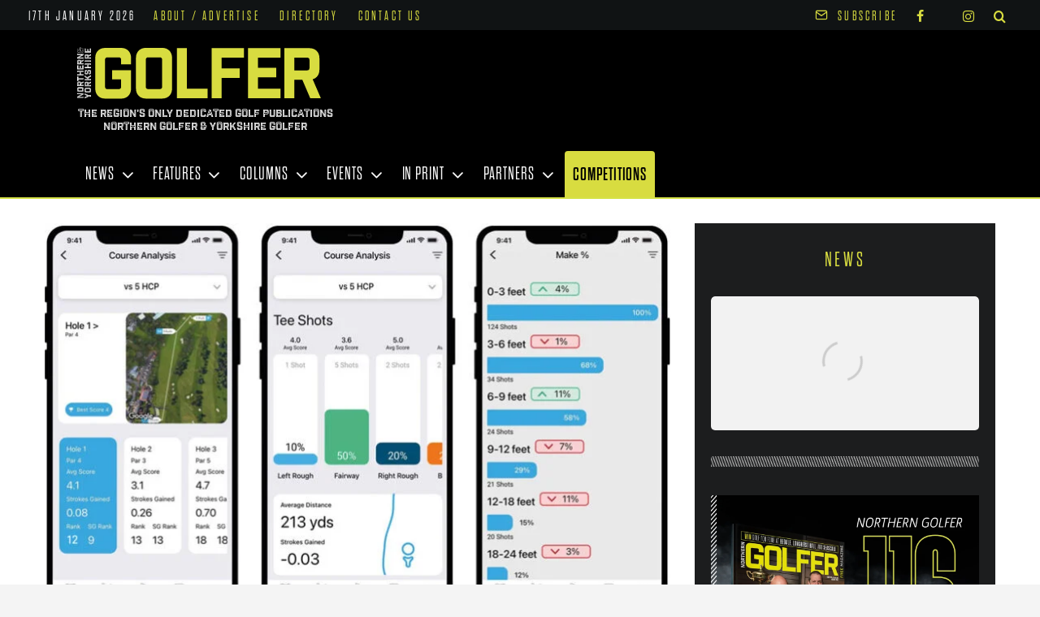

--- FILE ---
content_type: text/html; charset=UTF-8
request_url: https://www.northerngolfer.co.uk/on-track-with-shot-scopes-analysis-features/
body_size: 38729
content:
<!DOCTYPE html><html lang="en-GB"><head><script data-no-optimize="1">var litespeed_docref=sessionStorage.getItem("litespeed_docref");litespeed_docref&&(Object.defineProperty(document,"referrer",{get:function(){return litespeed_docref}}),sessionStorage.removeItem("litespeed_docref"));</script> <meta charset="UTF-8"><meta name="viewport" content="width=device-width, initial-scale=1"><link rel="profile" href="https://gmpg.org/xfn/11"><meta name="theme-color" content="#d8dc40"><title>On track with Shot Scope&#039;s analysis features  - Northern Golfer</title><meta name='robots' content='max-image-preview:large' /><style>img:is([sizes="auto" i], [sizes^="auto," i]) { contain-intrinsic-size: 3000px 1500px }</style> <script id="cookieyes" type="litespeed/javascript" data-src="https://cdn-cookieyes.com/client_data/c50f85fccdac9e8f00a78826/script.js"></script><meta name="dlm-version" content="4.9.14">
 <script data-cfasync="false" data-pagespeed-no-defer>var gtm4wp_datalayer_name = "dataLayer";
	var dataLayer = dataLayer || [];

	const gtm4wp_scrollerscript_debugmode         = false;
	const gtm4wp_scrollerscript_callbacktime      = 100;
	const gtm4wp_scrollerscript_readerlocation    = 150;
	const gtm4wp_scrollerscript_contentelementid  = "content";
	const gtm4wp_scrollerscript_scannertime       = 60;</script> <link rel='dns-prefetch' href='//www.googletagmanager.com' /><link rel='dns-prefetch' href='//use.typekit.net' /><link rel='dns-prefetch' href='//pagead2.googlesyndication.com' /><link rel="alternate" type="application/rss+xml" title="Northern Golfer &raquo; Feed" href="https://www.northerngolfer.co.uk/feed/" /><link rel="alternate" type="application/rss+xml" title="Northern Golfer &raquo; Comments Feed" href="https://www.northerngolfer.co.uk/comments/feed/" /><style id="litespeed-ccss">h2,h3,h4{overflow-wrap:break-word}ul{overflow-wrap:break-word}:root{--wp--preset--font-size--normal:16px;--wp--preset--font-size--huge:42px}body{--wp--preset--color--black:#000;--wp--preset--color--cyan-bluish-gray:#abb8c3;--wp--preset--color--white:#fff;--wp--preset--color--pale-pink:#f78da7;--wp--preset--color--vivid-red:#cf2e2e;--wp--preset--color--luminous-vivid-orange:#ff6900;--wp--preset--color--luminous-vivid-amber:#fcb900;--wp--preset--color--light-green-cyan:#7bdcb5;--wp--preset--color--vivid-green-cyan:#00d084;--wp--preset--color--pale-cyan-blue:#8ed1fc;--wp--preset--color--vivid-cyan-blue:#0693e3;--wp--preset--color--vivid-purple:#9b51e0;--wp--preset--gradient--vivid-cyan-blue-to-vivid-purple:linear-gradient(135deg,rgba(6,147,227,1) 0%,#9b51e0 100%);--wp--preset--gradient--light-green-cyan-to-vivid-green-cyan:linear-gradient(135deg,#7adcb4 0%,#00d082 100%);--wp--preset--gradient--luminous-vivid-amber-to-luminous-vivid-orange:linear-gradient(135deg,rgba(252,185,0,1) 0%,rgba(255,105,0,1) 100%);--wp--preset--gradient--luminous-vivid-orange-to-vivid-red:linear-gradient(135deg,rgba(255,105,0,1) 0%,#cf2e2e 100%);--wp--preset--gradient--very-light-gray-to-cyan-bluish-gray:linear-gradient(135deg,#eee 0%,#a9b8c3 100%);--wp--preset--gradient--cool-to-warm-spectrum:linear-gradient(135deg,#4aeadc 0%,#9778d1 20%,#cf2aba 40%,#ee2c82 60%,#fb6962 80%,#fef84c 100%);--wp--preset--gradient--blush-light-purple:linear-gradient(135deg,#ffceec 0%,#9896f0 100%);--wp--preset--gradient--blush-bordeaux:linear-gradient(135deg,#fecda5 0%,#fe2d2d 50%,#6b003e 100%);--wp--preset--gradient--luminous-dusk:linear-gradient(135deg,#ffcb70 0%,#c751c0 50%,#4158d0 100%);--wp--preset--gradient--pale-ocean:linear-gradient(135deg,#fff5cb 0%,#b6e3d4 50%,#33a7b5 100%);--wp--preset--gradient--electric-grass:linear-gradient(135deg,#caf880 0%,#71ce7e 100%);--wp--preset--gradient--midnight:linear-gradient(135deg,#020381 0%,#2874fc 100%);--wp--preset--duotone--dark-grayscale:url('#wp-duotone-dark-grayscale');--wp--preset--duotone--grayscale:url('#wp-duotone-grayscale');--wp--preset--duotone--purple-yellow:url('#wp-duotone-purple-yellow');--wp--preset--duotone--blue-red:url('#wp-duotone-blue-red');--wp--preset--duotone--midnight:url('#wp-duotone-midnight');--wp--preset--duotone--magenta-yellow:url('#wp-duotone-magenta-yellow');--wp--preset--duotone--purple-green:url('#wp-duotone-purple-green');--wp--preset--duotone--blue-orange:url('#wp-duotone-blue-orange');--wp--preset--font-size--small:13px;--wp--preset--font-size--medium:20px;--wp--preset--font-size--large:36px;--wp--preset--font-size--x-large:42px}*:before,*:after{-webkit-box-sizing:border-box;-moz-box-sizing:border-box;-ms-box-sizing:border-box;box-sizing:border-box}i{-webkit-font-smoothing:antialiased;-moz-osx-font-smoothing:grayscale}.clearfix{zoom:1}html{font-size:100%;-webkit-text-size-adjust:100%;-ms-text-size-adjust:100%;-ms-touch-action:manipulation;touch-action:manipulation}body{text-rendering:optimizeLegibility}.header{padding-top:30px}.header .header-adv{float:right;text-align:center}.header .header-adv a,.header .header-adv{line-height:0;display:inline-block}.header-topbar.top{background-color:#242628;min-height:30px;padding:3px 0 2px;border-top:3px #f88c00 solid}.header-topbar.top a,.header-topbar.top a:link,.header-topbar.top a:visited{color:#8c919b}.header-topbar.top .search-box input[type=text]{background:#141618!important;color:#eee!important;border:0 none!important;margin:2px 0 0!important;min-height:26px;padding:3px 6px!important;width:160px;font-size:12px}.header-topbar .social-icons a{float:left}.header-topbar .search-box{margin:0 auto;display:block;width:184px;border-radius:3px;overflow:hidden;position:relative}.header-topbar .search-box form#searchform input,.header-topbar .search-box form#searchform input[type=text],.header-topbar .search-box form#searchform button{background:transparent none;border-radius:0!important;border:0 none!important;margin:0!important}.header-topbar .search-box form#searchform input[type=text]{float:left;width:140px;height:auto;line-height:18px;background:#fff!important;color:#bbb!important}.header-topbar .search-box form#searchform button{float:right;width:32px;height:32px;background:#29292a;color:#fff!important}.header-topbar.top-dark .search-box form#searchform button{background:#434345}.header-topbar.top .top-right{float:right}.header-topbar.top .top-right>li{float:left;margin-left:15px}.header-topbar.top .top-right li:first-child{margin-left:0}.header-topbar.top .top-left{float:left}.header-topbar.top .top-left>li{float:right;margin-right:15px}.header-topbar.top .top-left li:first-child{margin-right:0}.top-date{display:inline-block;line-height:33px;color:#999;font-size:12px;font-family:sans-serif}#top-navigation ul,#top-navigation li{list-style:none;margin:0;padding:0}#top-navigation ul li{float:left;margin:0!important;padding:0}#top-navigation ul#menu-top>li,#top-navigation ul#menu-top>li>a{height:33px;line-height:33px}#top-navigation ul#menu-top>li>a{font-size:13px;padding:0 9px}#top-navigation ul a{display:block}#top-navigation ul li{position:relative}a{color:#343434}*{padding:0;margin:0;outline:none;list-style:none;border:0 none}body{background-color:#f4f4f4;font-family:Open Sans,sans-serif;font-size:14px;font-weight:400;line-height:20px}a{text-decoration:none}.clear{clear:both}.clearfix:after{content:"";display:table;clear:both}img{max-width:100%;height:auto}form input{clear:none;display:inline;margin-bottom:20px}input[type=text]{background-color:#f9f9f9;border:none;border-radius:3px;padding:9px 14px;color:#818b92;font-size:12px;font-weight:400!important;font-style:normal!important;-webkit-font-smoothing:antialiased;-webkit-appearance:none}.post-image{line-height:0}.post-image a{line-height:0;display:inline-block}#wrapper{width:100%;margin:0 auto;position:relative;background:#fff;z-index:1}.container{width:1140px;margin:0 auto;position:relative}.container:before,.container:after{display:table;content:"";line-height:0;clear:both}#wrapper .content-wrapper{float:left;width:785px}#wrapper .sidebar{float:right;width:320px;min-width:320px}#wrapper #main{padding:40px 0 0;margin-bottom:30px}#wrapper:after,#wrapper #main:after{display:block;visibility:hidden;clear:both;height:0;content:" "}.social-icons a{display:inline-block;position:relative;line-height:0}.social-icons a i{width:24px;height:24px;line-height:24px;font-size:13px}.logo{float:left;display:block;overflow:hidden}.social-icons,.social-header{line-height:0!important;padding:0!important;margin:0!important;position:relative}.social-icons a{display:inline-block;line-height:0}.social-icons a i{margin:0 1px;font-size:15px;color:#fff;display:block;text-align:center;overflow:hidden;border-radius:100%;width:29px;height:29px;line-height:29px!important}.social-icons a i.fa-facebook{background:#3c5b9b}.social-icons a i.fa-twitter{background:#359bed}.social-icons a i.fa-instagram{background:#c8c5b3}a.tooldown{display:inline-block}h2,h3,h4{font-weight:400}h3 a{font-weight:inherit}h2{font-size:35px;line-height:40px;margin-bottom:10px;font-weight:700}h3{font-size:28px;line-height:34px;margin-bottom:8px}h4{font-size:21px;line-height:30px;margin-bottom:4px}div.clear{clear:both;display:block;overflow:hidden}div.widget.ad_300_300 div.ads300 div.ads-content,div.ads300 div.ads-content{width:100%;float:left;display:inline-block;text-align:center;line-height:0}div.ads300.widget-no-title{display:block;overflow:hidden;margin-bottom:25px}.post-image,.post-image a,.post-image a img{position:relative;line-height:0;overflow:hidden;border-radius:2px}.post-image img{height:auto;max-width:100%;width:100%}div.box-title{display:block;position:relative;overflow:hidden;margin-bottom:10px}div.box-title h2{position:relative;margin:0;font-size:18px;text-transform:uppercase;font-weight:700;color:#737373;padding:0;border-bottom:4px #444 solid}div.box-title h2 b{padding:0;margin-bottom:-3px;display:inline-block;color:#444}.sidebar .widget{margin:0 0 25px;overflow:hidden;clear:both}.widget .widget-title{margin:0 0 18px}.post-item .post-title{margin:0 0 10px;font-size:1.33333em;line-height:26px;display:block;overflow:hidden}.article .post-title{font-size:3em;line-height:52px;margin:0 0 10px;font-weight:700}.article .post-image{margin:0 0 30px;clear:both;overflow:hidden;display:block}.article .post-image img{width:100%;height:auto}.article .post-image a{display:block}.post-share-box h4{float:left;font-size:12px;line-height:27px;font-weight:700;color:#aaa;text-transform:uppercase;margin:0;padding:0}.breadcrumbs{margin:0 0 30px;padding:10px 12px 12px 6px;font-size:13px;line-height:16px;clear:both;overflow:hidden;display:block;background:#f9f9f9;border:none;border-radius:2px}.breadcrumbs li{display:inline-block;padding:0}.breadcrumbs a{color:#f88c00}.breadcrumbs i{margin:0 10px;font-size:18px;color:#757575}#related-posts .related-re_scroll .post-item{display:block;overflow:hidden;position:relative}#related-posts .related-re_scroll .post-item{float:left;width:240px;min-width:240px!important;height:186px;min-height:186px!important;margin:0 31px 0 0}#related-posts .related-re_scroll .post-caption{display:block;position:absolute;bottom:-37px;left:0;width:100%}#related-posts .related-re_scroll .post-title{background-color:rgba(0,0,0,.5);display:inline-block;color:#fff;font-size:13px;font-weight:400;line-height:20px;padding:8px 10px 9px;margin:0;margin-bottom:-5px}#related-posts .related-re_scroll .post-title a{color:#fff!important}#related-posts .related-re_scroll .post-meta{background-color:#f9f9f9;display:block;color:#aaa;font-size:13px;font-weight:400;line-height:20px;padding:8px 10px 9px}#related-posts .related-re_scroll .post-meta i{margin:0 10px 0 0}.logo a{display:block;overflow:hidden;line-height:0}.post-image a{display:block}#related-posts .related-re_scroll .post-item{display:none}.navigation-dark{margin:30px 0 0;display:block}.navigation-dark .container{background:#29292a;border-bottom:4px #f88c00 solid}.navigation-dark:after{content:"";display:block;clear:both}.navigation-dark ul#primary-menu{font-size:14px;line-height:16px;z-index:99999}.navigation-dark ul#primary-menu{list-style:none;margin:0;padding:0}.navigation-dark ul#primary-menu li{float:left;padding:0;margin:0}.navigation-dark ul#primary-menu>li a{padding:0 18px;color:#fff}.navigation-dark ul#primary-menu a{display:block;height:48px;line-height:48px}.navigation-dark ul#primary-menu>li.current-menu-parent>a{color:#fff;text-decoration:none;background-color:#f88c00}.navigation-dark ul#primary-menu li{position:relative}.navigation-dark ul#primary-menu ul{display:none;position:absolute;top:48px;left:0;width:180px;background:#3e3e3e;border-top:3px solid #f88c00;z-index:99999}.navigation-dark ul#primary-menu li ul li{display:block;float:none;width:100%;margin:0;padding:0;text-align:left}.navigation-dark ul#primary-menu li ul li a{border:0;border-bottom:1px solid #313030;height:auto!important;text-indent:0;font-size:13px;color:#d6d6d6!important;padding:7px 20px;line-height:19px!important}.navigation-dark .menu-item-has-children>a:after{-webkit-font-smoothing:antialiased;content:"\f0da";display:inline-block;font:normal 16px/1 FontAwesome;position:absolute;right:5px;top:18px;vertical-align:text-bottom}@media only screen and (max-width:1050px){.container{width:944px!important;min-width:944px!important}#wrapper .sidebar{width:300px;min-width:300px}#wrapper .content-wrapper{width:620px;min-width:620px}#related-posts .related-re_scroll .post-item{width:186px!important;min-width:186px!important}}@media only screen and (max-width:985px) and (min-width:768px){#wrapper{width:760px!important;min-width:760px!important}.container,#wrapper .content-wrapper,#wrapper .sidebar{width:730px!important;min-width:730px!important}#related-posts .related-re_scroll .post-item{width:230px!important;min-width:230px!important;margin-right:20px}.logo{text-align:center;clear:both;margin-bottom:20px!important;display:block;overflow:hidden}.logo{float:none}.sidebar{-webkit-column-count:2;-webkit-column-gap:10px;-moz-column-count:2;-moz-column-gap:10px;column-count:2;column-gap:10px}.sidebar .widget,.sidebar .widget iframe{clear:none!important;margin:0 3px 20px;-webkit-column-break-inside:avoid;-moz-column-break-inside:avoid;column-break-inside:avoid}.content-wrapper{margin:0 0 30px!important}#top-navigation ul{display:none}.header .header-adv{float:none;width:100%;margin:0 auto!important}.header-topbar.top .top-left>li{margin-right:5px}.header-topbar.top .top-right>li{margin-left:5px}.navigation-dark ul{display:none}.navigation-dark{margin:10px 0 0}.article .post-title{font-size:18px;line-height:27px}.navigation-dark .container{background:0 0;border:0 none}}@media only screen and (max-width:767px) and (min-width:480px){#wrapper{width:460px!important;min-width:460px!important}.container,#wrapper .content-wrapper,#wrapper .sidebar{width:410px!important;min-width:410px!important}.logo{float:none}.logo{text-align:center;clear:both;margin-bottom:20px!important;display:block;overflow:hidden}.content-wrapper{margin:0 0 30px!important}#related-posts .related-re_scroll .post-item{width:130px!important;min-width:130px!important;margin-right:10px}#related-posts .related-re_scroll .post-item{height:130px!important;min-height:130px!important}#related-posts .related-re_scroll .post-caption{display:none!important}#top-navigation ul{display:none}.top .top-left>li,.top .top-right>li{margin-bottom:8px;display:block;clear:both}.top-date{line-height:18px;padding-top:13px}.header-topbar.top .top-left>li,.header-topbar.top .top-right>li{float:none;text-align:center;display:block;clear:both;margin-left:auto;margin-right:auto}.header .header-adv{float:none;width:100%;margin:0 auto!important}.header-adv:before,.header-adv:after{display:table;content:"";line-height:0;clear:both}.top-left,.top-right{float:none!important;clear:both}.header-topbar .date-area,.header-topbar .search-area,.header-topbar .social-area{float:none!important;clear:both!important;overflow:hidden;display:inline-block!important;width:100%!important;height:auto!important}#wrapper #main,.header{padding-top:15px}.logo{margin-bottom:15px!important}.header-topbar.top li{margin-top:0;margin-bottom:5px}.top-date{padding-top:0}.navigation-dark ul{display:none}.navigation-dark{margin:10px 0 0}.article .post-title{font-size:18px;line-height:27px}.navigation-dark .container{background:0 0;border:0 none}}@media only screen and (max-width:479px){#wrapper{width:310px!important;min-width:310px!important}.container,#wrapper .content-wrapper,#wrapper .sidebar{width:280px!important;min-width:280px!important}.social-icons,.logo{float:none}.social-icons{margin:5px 0!important;clear:both;display:block}.social-icons{padding:10px 0}.social-icons{text-align:center;clear:both;display:block}.logo{text-align:center;clear:both;margin-bottom:20px!important;display:block;overflow:hidden}.content-wrapper{margin:0 0 30px!important}#related-posts .related-re_scroll .post-item{width:88px!important;min-width:87px!important;margin-right:8px}#related-posts .related-re_scroll .post-item{height:87px!important;min-height:87px!important}#related-posts .related-re_scroll .post-caption{display:none!important}#top-navigation ul{display:none}.top .top-left>li,.top .top-right>li{margin-bottom:8px;display:block;clear:both}.top-date{line-height:18px;padding-top:13px}.header-topbar.top{min-height:43px;height:auto;display:block}.header-topbar.top .top-left>li,.header-topbar.top .top-right>li,.header-topbar.top .top-left,.header-topbar.top .top-right{float:none;text-align:center;clear:both;margin-left:auto;margin-right:auto}.header .header-adv{float:none;width:100%;margin:0 auto!important}.header-adv:before,.header-adv:after{display:table;content:"";line-height:0;clear:both}.top-left,.top-right{float:none!important;clear:both}.header-topbar .date-area,.header-topbar .search-area,.header-topbar .social-area{float:none!important;clear:both!important;overflow:hidden;display:inline-block!important;width:100%!important;height:auto!important}#wrapper #main,.header{padding-top:15px}.logo{margin-bottom:15px!important}.header-topbar.top li{margin-top:0;margin-bottom:5px}.top-date{padding-top:0}.navigation-dark ul{display:none}.navigation-dark{margin:10px 0 0}.article .post-title{font-size:18px;line-height:27px}.navigation-dark .container{background:0 0;border:0 none}}.fa{display:inline-block;font:normal normal normal 14px/1 FontAwesome;font-size:inherit;text-rendering:auto;-webkit-font-smoothing:antialiased;-moz-osx-font-smoothing:grayscale;transform:translate(0,0)}.fa-search:before{content:"\f002"}.fa-home:before{content:"\f015"}.fa-clock-o:before{content:"\f017"}.fa-twitter:before{content:"\f099"}.fa-facebook:before{content:"\f09a"}.fa-angle-right:before{content:"\f105"}.fa-instagram:before{content:"\f16d"}.content-wrapper .post-image a,.navigation-dark ul#primary-menu>li.current-menu-parent>a{background-color:#82a805}.breadcrumbs a{color:#82a805}.header-topbar.top,.navigation-dark ul#primary-menu ul,.navigation-dark .container{border-color:#82a805}.navigation-dark ul#primary-menu>li.current-menu-parent>a{color:#fff}</style><link rel="preload" data-asynced="1" data-optimized="2" as="style" onload="this.onload=null;this.rel='stylesheet'" href="https://www.northerngolfer.co.uk/wp-content/litespeed/ucss/b7493f75de7608d90ebfb92be372595d.css?ver=36b0d" /><script data-optimized="1" type="litespeed/javascript" data-src="https://www.northerngolfer.co.uk/wp-content/plugins/litespeed-cache/assets/js/css_async.min.js"></script> <style id='classic-theme-styles-inline-css' type='text/css'>/*! This file is auto-generated */
.wp-block-button__link{color:#fff;background-color:#32373c;border-radius:9999px;box-shadow:none;text-decoration:none;padding:calc(.667em + 2px) calc(1.333em + 2px);font-size:1.125em}.wp-block-file__button{background:#32373c;color:#fff;text-decoration:none}</style><style id='safe-svg-svg-icon-style-inline-css' type='text/css'>.safe-svg-cover{text-align:center}.safe-svg-cover .safe-svg-inside{display:inline-block;max-width:100%}.safe-svg-cover svg{height:100%;max-height:100%;max-width:100%;width:100%}</style><style id='global-styles-inline-css' type='text/css'>:root{--wp--preset--aspect-ratio--square: 1;--wp--preset--aspect-ratio--4-3: 4/3;--wp--preset--aspect-ratio--3-4: 3/4;--wp--preset--aspect-ratio--3-2: 3/2;--wp--preset--aspect-ratio--2-3: 2/3;--wp--preset--aspect-ratio--16-9: 16/9;--wp--preset--aspect-ratio--9-16: 9/16;--wp--preset--color--black: #000000;--wp--preset--color--cyan-bluish-gray: #abb8c3;--wp--preset--color--white: #ffffff;--wp--preset--color--pale-pink: #f78da7;--wp--preset--color--vivid-red: #cf2e2e;--wp--preset--color--luminous-vivid-orange: #ff6900;--wp--preset--color--luminous-vivid-amber: #fcb900;--wp--preset--color--light-green-cyan: #7bdcb5;--wp--preset--color--vivid-green-cyan: #00d084;--wp--preset--color--pale-cyan-blue: #8ed1fc;--wp--preset--color--vivid-cyan-blue: #0693e3;--wp--preset--color--vivid-purple: #9b51e0;--wp--preset--gradient--vivid-cyan-blue-to-vivid-purple: linear-gradient(135deg,rgba(6,147,227,1) 0%,rgb(155,81,224) 100%);--wp--preset--gradient--light-green-cyan-to-vivid-green-cyan: linear-gradient(135deg,rgb(122,220,180) 0%,rgb(0,208,130) 100%);--wp--preset--gradient--luminous-vivid-amber-to-luminous-vivid-orange: linear-gradient(135deg,rgba(252,185,0,1) 0%,rgba(255,105,0,1) 100%);--wp--preset--gradient--luminous-vivid-orange-to-vivid-red: linear-gradient(135deg,rgba(255,105,0,1) 0%,rgb(207,46,46) 100%);--wp--preset--gradient--very-light-gray-to-cyan-bluish-gray: linear-gradient(135deg,rgb(238,238,238) 0%,rgb(169,184,195) 100%);--wp--preset--gradient--cool-to-warm-spectrum: linear-gradient(135deg,rgb(74,234,220) 0%,rgb(151,120,209) 20%,rgb(207,42,186) 40%,rgb(238,44,130) 60%,rgb(251,105,98) 80%,rgb(254,248,76) 100%);--wp--preset--gradient--blush-light-purple: linear-gradient(135deg,rgb(255,206,236) 0%,rgb(152,150,240) 100%);--wp--preset--gradient--blush-bordeaux: linear-gradient(135deg,rgb(254,205,165) 0%,rgb(254,45,45) 50%,rgb(107,0,62) 100%);--wp--preset--gradient--luminous-dusk: linear-gradient(135deg,rgb(255,203,112) 0%,rgb(199,81,192) 50%,rgb(65,88,208) 100%);--wp--preset--gradient--pale-ocean: linear-gradient(135deg,rgb(255,245,203) 0%,rgb(182,227,212) 50%,rgb(51,167,181) 100%);--wp--preset--gradient--electric-grass: linear-gradient(135deg,rgb(202,248,128) 0%,rgb(113,206,126) 100%);--wp--preset--gradient--midnight: linear-gradient(135deg,rgb(2,3,129) 0%,rgb(40,116,252) 100%);--wp--preset--font-size--small: 13px;--wp--preset--font-size--medium: 20px;--wp--preset--font-size--large: 36px;--wp--preset--font-size--x-large: 42px;--wp--preset--spacing--20: 0.44rem;--wp--preset--spacing--30: 0.67rem;--wp--preset--spacing--40: 1rem;--wp--preset--spacing--50: 1.5rem;--wp--preset--spacing--60: 2.25rem;--wp--preset--spacing--70: 3.38rem;--wp--preset--spacing--80: 5.06rem;--wp--preset--shadow--natural: 6px 6px 9px rgba(0, 0, 0, 0.2);--wp--preset--shadow--deep: 12px 12px 50px rgba(0, 0, 0, 0.4);--wp--preset--shadow--sharp: 6px 6px 0px rgba(0, 0, 0, 0.2);--wp--preset--shadow--outlined: 6px 6px 0px -3px rgba(255, 255, 255, 1), 6px 6px rgba(0, 0, 0, 1);--wp--preset--shadow--crisp: 6px 6px 0px rgba(0, 0, 0, 1);}:where(.is-layout-flex){gap: 0.5em;}:where(.is-layout-grid){gap: 0.5em;}body .is-layout-flex{display: flex;}.is-layout-flex{flex-wrap: wrap;align-items: center;}.is-layout-flex > :is(*, div){margin: 0;}body .is-layout-grid{display: grid;}.is-layout-grid > :is(*, div){margin: 0;}:where(.wp-block-columns.is-layout-flex){gap: 2em;}:where(.wp-block-columns.is-layout-grid){gap: 2em;}:where(.wp-block-post-template.is-layout-flex){gap: 1.25em;}:where(.wp-block-post-template.is-layout-grid){gap: 1.25em;}.has-black-color{color: var(--wp--preset--color--black) !important;}.has-cyan-bluish-gray-color{color: var(--wp--preset--color--cyan-bluish-gray) !important;}.has-white-color{color: var(--wp--preset--color--white) !important;}.has-pale-pink-color{color: var(--wp--preset--color--pale-pink) !important;}.has-vivid-red-color{color: var(--wp--preset--color--vivid-red) !important;}.has-luminous-vivid-orange-color{color: var(--wp--preset--color--luminous-vivid-orange) !important;}.has-luminous-vivid-amber-color{color: var(--wp--preset--color--luminous-vivid-amber) !important;}.has-light-green-cyan-color{color: var(--wp--preset--color--light-green-cyan) !important;}.has-vivid-green-cyan-color{color: var(--wp--preset--color--vivid-green-cyan) !important;}.has-pale-cyan-blue-color{color: var(--wp--preset--color--pale-cyan-blue) !important;}.has-vivid-cyan-blue-color{color: var(--wp--preset--color--vivid-cyan-blue) !important;}.has-vivid-purple-color{color: var(--wp--preset--color--vivid-purple) !important;}.has-black-background-color{background-color: var(--wp--preset--color--black) !important;}.has-cyan-bluish-gray-background-color{background-color: var(--wp--preset--color--cyan-bluish-gray) !important;}.has-white-background-color{background-color: var(--wp--preset--color--white) !important;}.has-pale-pink-background-color{background-color: var(--wp--preset--color--pale-pink) !important;}.has-vivid-red-background-color{background-color: var(--wp--preset--color--vivid-red) !important;}.has-luminous-vivid-orange-background-color{background-color: var(--wp--preset--color--luminous-vivid-orange) !important;}.has-luminous-vivid-amber-background-color{background-color: var(--wp--preset--color--luminous-vivid-amber) !important;}.has-light-green-cyan-background-color{background-color: var(--wp--preset--color--light-green-cyan) !important;}.has-vivid-green-cyan-background-color{background-color: var(--wp--preset--color--vivid-green-cyan) !important;}.has-pale-cyan-blue-background-color{background-color: var(--wp--preset--color--pale-cyan-blue) !important;}.has-vivid-cyan-blue-background-color{background-color: var(--wp--preset--color--vivid-cyan-blue) !important;}.has-vivid-purple-background-color{background-color: var(--wp--preset--color--vivid-purple) !important;}.has-black-border-color{border-color: var(--wp--preset--color--black) !important;}.has-cyan-bluish-gray-border-color{border-color: var(--wp--preset--color--cyan-bluish-gray) !important;}.has-white-border-color{border-color: var(--wp--preset--color--white) !important;}.has-pale-pink-border-color{border-color: var(--wp--preset--color--pale-pink) !important;}.has-vivid-red-border-color{border-color: var(--wp--preset--color--vivid-red) !important;}.has-luminous-vivid-orange-border-color{border-color: var(--wp--preset--color--luminous-vivid-orange) !important;}.has-luminous-vivid-amber-border-color{border-color: var(--wp--preset--color--luminous-vivid-amber) !important;}.has-light-green-cyan-border-color{border-color: var(--wp--preset--color--light-green-cyan) !important;}.has-vivid-green-cyan-border-color{border-color: var(--wp--preset--color--vivid-green-cyan) !important;}.has-pale-cyan-blue-border-color{border-color: var(--wp--preset--color--pale-cyan-blue) !important;}.has-vivid-cyan-blue-border-color{border-color: var(--wp--preset--color--vivid-cyan-blue) !important;}.has-vivid-purple-border-color{border-color: var(--wp--preset--color--vivid-purple) !important;}.has-vivid-cyan-blue-to-vivid-purple-gradient-background{background: var(--wp--preset--gradient--vivid-cyan-blue-to-vivid-purple) !important;}.has-light-green-cyan-to-vivid-green-cyan-gradient-background{background: var(--wp--preset--gradient--light-green-cyan-to-vivid-green-cyan) !important;}.has-luminous-vivid-amber-to-luminous-vivid-orange-gradient-background{background: var(--wp--preset--gradient--luminous-vivid-amber-to-luminous-vivid-orange) !important;}.has-luminous-vivid-orange-to-vivid-red-gradient-background{background: var(--wp--preset--gradient--luminous-vivid-orange-to-vivid-red) !important;}.has-very-light-gray-to-cyan-bluish-gray-gradient-background{background: var(--wp--preset--gradient--very-light-gray-to-cyan-bluish-gray) !important;}.has-cool-to-warm-spectrum-gradient-background{background: var(--wp--preset--gradient--cool-to-warm-spectrum) !important;}.has-blush-light-purple-gradient-background{background: var(--wp--preset--gradient--blush-light-purple) !important;}.has-blush-bordeaux-gradient-background{background: var(--wp--preset--gradient--blush-bordeaux) !important;}.has-luminous-dusk-gradient-background{background: var(--wp--preset--gradient--luminous-dusk) !important;}.has-pale-ocean-gradient-background{background: var(--wp--preset--gradient--pale-ocean) !important;}.has-electric-grass-gradient-background{background: var(--wp--preset--gradient--electric-grass) !important;}.has-midnight-gradient-background{background: var(--wp--preset--gradient--midnight) !important;}.has-small-font-size{font-size: var(--wp--preset--font-size--small) !important;}.has-medium-font-size{font-size: var(--wp--preset--font-size--medium) !important;}.has-large-font-size{font-size: var(--wp--preset--font-size--large) !important;}.has-x-large-font-size{font-size: var(--wp--preset--font-size--x-large) !important;}
:where(.wp-block-post-template.is-layout-flex){gap: 1.25em;}:where(.wp-block-post-template.is-layout-grid){gap: 1.25em;}
:where(.wp-block-columns.is-layout-flex){gap: 2em;}:where(.wp-block-columns.is-layout-grid){gap: 2em;}
:root :where(.wp-block-pullquote){font-size: 1.5em;line-height: 1.6;}</style><style id='zeen-style-inline-css' type='text/css'>.content-bg, .block-skin-5:not(.skin-inner), .block-skin-5.skin-inner > .tipi-row-inner-style, .article-layout-skin-1.title-cut-bl .hero-wrap .meta:before, .article-layout-skin-1.title-cut-bc .hero-wrap .meta:before, .article-layout-skin-1.title-cut-bl .hero-wrap .share-it:before, .article-layout-skin-1.title-cut-bc .hero-wrap .share-it:before, .standard-archive .page-header, .skin-dark .flickity-viewport, .zeen__var__options label { background: #ffffff;}a.zeen-pin-it{position: absolute}.background.mask {background-color: transparent}.side-author__wrap .mask a {display:inline-block;height:70px}.timed-pup,.modal-wrap {position:fixed;visibility:hidden}.to-top__fixed .to-top a{background-color:#000000; color: #d8dc40}.site-inner { background-color: #ffffff; }.splitter svg g { fill: #ffffff; }.inline-post .block article .title { font-size: 30px;}input[type=submit], button, .tipi-button,.button,.wpcf7-submit,.button__back__home{ border-radius: 3px; }.fontfam-1 { font-family: 'Dharma-Gothic-E',sans-serif!important;}input[type=submit], button, .tipi-button,.button,.wpcf7-submit,.button__back__home,input[type="number"],.body-f1, .quotes-f1 blockquote, .quotes-f1 q, .by-f1 .byline, .sub-f1 .subtitle, .wh-f1 .widget-title, .headings-f1 h1, .headings-f1 h2, .headings-f1 h3, .headings-f1 h4, .headings-f1 h5, .headings-f1 h6, .font-1, div.jvectormap-tip {font-family:'Dharma-Gothic-E',sans-serif;font-weight: 300;font-style: normal;}.fontfam-2 { font-family:'proxima-nova',sans-serif!important; }input,.body-f2, .quotes-f2 blockquote, .quotes-f2 q, .by-f2 .byline, .sub-f2 .subtitle, .wh-f2 .widget-title, .headings-f2 h1, .headings-f2 h2, .headings-f2 h3, .headings-f2 h4, .headings-f2 h5, .headings-f2 h6, .font-2 {font-family:'proxima-nova',sans-serif;font-weight: 400;font-style: normal;}.fontfam-3 { font-family:'industry-inc-inline',sans-serif!important;}.body-f3, .quotes-f3 blockquote, .quotes-f3 q, .by-f3 .byline, .sub-f3 .subtitle, .wh-f3 .widget-title, .headings-f3 h1, .headings-f3 h2, .headings-f3 h3, .headings-f3 h4, .headings-f3 h5, .headings-f3 h6, .font-3 {font-family:'industry-inc-inline',sans-serif;font-style: normal;font-weight: 400;}.tipi-row, .tipi-builder-on .contents-wrap > p { max-width: 1150px ; }.slider-columns--3 article { width: 333.33333333333px }.slider-columns--2 article { width: 515px }.slider-columns--4 article { width: 242.5px }.single .site-content .tipi-row { max-width: 1230px ; }.single-product .site-content .tipi-row { max-width: 1150px ; }.date--secondary { color: #ffffff; }.date--main { color: #d8dc40; }.global-accent-border { border-color: #d8dc40; }.trending-accent-border { border-color: #d8dc40; }.trending-accent-bg { border-color: #d8dc40; }.wpcf7-submit, .tipi-button.block-loader { background: #000000; }.wpcf7-submit:hover, .tipi-button.block-loader:hover { background: #111; }.tipi-button.block-loader { color: #d8dc40!important; }.wpcf7-submit { background: #18181e; }.wpcf7-submit:hover { background: #111; }.global-accent-bg, .icon-base-2:hover .icon-bg, #progress { background-color: #d8dc40; }.global-accent-text, .mm-submenu-2 .mm-51 .menu-wrap > .sub-menu > li > a { color: #d8dc40; }body { color:#444;}.excerpt { color:#444;}.mode--alt--b .excerpt, .block-skin-2 .excerpt, .block-skin-2 .preview-classic .custom-button__fill-2 { color:#888!important;}.read-more-wrap { color:#767676;}.logo-fallback a { color:#000!important;}.site-mob-header .logo-fallback a { color:#000!important;}blockquote:not(.comment-excerpt) { color:#111;}.mode--alt--b blockquote:not(.comment-excerpt), .mode--alt--b .block-skin-0.block-wrap-quote .block-wrap-quote blockquote:not(.comment-excerpt), .mode--alt--b .block-skin-0.block-wrap-quote .block-wrap-quote blockquote:not(.comment-excerpt) span { color:#fff!important;}.byline, .byline a { color:#737373;}.mode--alt--b .block-wrap-classic .byline, .mode--alt--b .block-wrap-classic .byline a, .mode--alt--b .block-wrap-thumbnail .byline, .mode--alt--b .block-wrap-thumbnail .byline a, .block-skin-2 .byline a, .block-skin-2 .byline { color:#d8dc40;}.preview-classic .meta .title, .preview-thumbnail .meta .title,.preview-56 .meta .title{ color:#111;}h1, h2, h3, h4, h5, h6, .block-title { color:#0a0a0a;}.sidebar-widget  .widget-title { color:#d8dc40!important;}.link-color-wrap p > a, .link-color-wrap p > em a, .link-color-wrap p > strong a {
			text-decoration: underline; text-decoration-color: #d8dc40; text-decoration-thickness: 2px; text-decoration-style:solid}.link-color-wrap a, .woocommerce-Tabs-panel--description a { color: #333; }.mode--alt--b .link-color-wrap a, .mode--alt--b .woocommerce-Tabs-panel--description a { color: #888; }.copyright, .site-footer .bg-area-inner .copyright a { color: #959595; }.link-color-wrap a:hover { color: #000; }.mode--alt--b .link-color-wrap a:hover { color: #555; }body{line-height:1.3}input[type=submit], button, .tipi-button,.button,.wpcf7-submit,.button__back__home{letter-spacing:0.09em}.byline .byline-part{letter-spacing:0.1em}.main-navigation .horizontal-menu > li > a{letter-spacing:0.62em}.sub-menu a:not(.tipi-button){letter-spacing:0.1em}.secondary-wrap li{letter-spacing:0.1em}.footer-navigation li{letter-spacing:0.2em}.widget-title{letter-spacing:0.15em}html, body{font-size:17px}.byline{font-size:18px}input[type=submit], button, .tipi-button,.button,.wpcf7-submit,.button__back__home{font-size:16px}.excerpt{font-size:16px}.logo-fallback, .secondary-wrap .logo-fallback a{font-size:30px}.logo span{font-size:13px}.breadcrumbs{font-size:14px}.hero-meta.tipi-s-typo .title{font-size:36px}.hero-meta.tipi-s-typo .subtitle{font-size:25px}.hero-meta.tipi-m-typo .title{font-size:43px}.hero-meta.tipi-m-typo .subtitle{font-size:26px}.hero-meta.tipi-xl-typo .title{font-size:46px}.hero-meta.tipi-xl-typo .subtitle{font-size:25px}.block-html-content h1, .single-content .entry-content h1{font-size:45px}.block-html-content h2, .single-content .entry-content h2{font-size:36px}.block-html-content h3, .single-content .entry-content h3{font-size:30px}.block-html-content h4, .single-content .entry-content h4{font-size:28px}.block-html-content h5, .single-content .entry-content h5{font-size:24px}.footer-block-links{font-size:12px}blockquote, q{font-size:25px}.site-footer .copyright{font-size:12px}.footer-navigation{font-size:12px}.site-footer .menu-icons{font-size:12px}.main-navigation, .main-navigation .menu-icon--text{font-size:22px}.sub-menu a:not(.tipi-button){font-size:18px}.main-navigation .menu-icon, .main-navigation .trending-icon-solo{font-size:14px}.secondary-wrap-v .standard-drop>a,.secondary-wrap, .secondary-wrap a, .secondary-wrap .menu-icon--text{font-size:16px}.secondary-wrap .menu-icon, .secondary-wrap .menu-icon a, .secondary-wrap .trending-icon-solo{font-size:16px}.block-title, .page-title{font-size:38px}.block-subtitle{font-size:24px}.block-col-self .preview-2 .title{font-size:43px}.block-wrap-classic .tipi-m-typo .title-wrap .title{font-size:30px}.tipi-s-typo .title, .ppl-s-3 .tipi-s-typo .title, .zeen-col--wide .ppl-s-3 .tipi-s-typo .title, .preview-1 .title, .preview-21:not(.tipi-xs-typo) .title{font-size:28px}.tipi-xs-typo .title, .tipi-basket-wrap .basket-item .title{font-size:25px}.meta .read-more-wrap{font-size:12px}.widget-title{font-size:17px}.split-1:not(.preview-thumbnail) .mask{-webkit-flex: 0 0 calc( 50% - 15px);
					-ms-flex: 0 0 calc( 50% - 15px);
					flex: 0 0 calc( 50% - 15px);
					width: calc( 50% - 15px);}.preview-thumbnail .mask{-webkit-flex: 0 0 65px;
					-ms-flex: 0 0 65px;
					flex: 0 0 65px;
					width: 65px;}.footer-lower-area{padding-top:18px}.footer-lower-area{padding-bottom:20px}.footer-upper-area{padding-bottom:47px}.footer-upper-area{padding-top:50px}.footer-widget-wrap{padding-top:21px}.tipi-button-cta-header{font-size:15px}.block-wrap-grid .tipi-xl-typo .title{font-size:44px}.block-wrap-grid .tipi-l-typo .title{font-size:39px}.block-wrap-grid .tipi-m-typo .title-wrap .title, .block-94 .block-piece-2 .tipi-xs-12 .title-wrap .title, .zeen-col--wide .block-wrap-grid:not(.block-wrap-81):not(.block-wrap-82) .tipi-m-typo .title-wrap .title, .zeen-col--wide .block-wrap-grid .tipi-l-typo .title, .zeen-col--wide .block-wrap-grid .tipi-xl-typo .title{font-size:29px}.block-wrap-grid .tipi-s-typo .title-wrap .title, .block-92 .block-piece-2 article .title-wrap .title, .block-94 .block-piece-2 .tipi-xs-6 .title-wrap .title{font-size:25px!important}.block-wrap-grid .tipi-s-typo .title-wrap .subtitle, .block-92 .block-piece-2 article .title-wrap .subtitle, .block-94 .block-piece-2 .tipi-xs-6 .title-wrap .subtitle{font-size:20px}.block-wrap-grid .tipi-m-typo .title-wrap .subtitle, .block-wrap-grid .tipi-l-typo .title-wrap .subtitle, .block-wrap-grid .tipi-xl-typo .title-wrap .subtitle, .block-94 .block-piece-2 .tipi-xs-12 .title-wrap .subtitle, .zeen-col--wide .block-wrap-grid:not(.block-wrap-81):not(.block-wrap-82) .tipi-m-typo .title-wrap .subtitle{font-size:21px}.preview-grid .read-more-wrap{font-size:13px}.block-wrap-grid .title{letter-spacing:0.01em}.tipi-button.block-loader, .wpcf7-submit, .mc4wp-form-fields button { font-weight: 700;}input[type=submit], button, .tipi-button,.button,.wpcf7-submit,.button__back__home{ text-transform: uppercase; }.entry-title{ text-transform: uppercase; }.logo-fallback{ text-transform: uppercase; }.block-wrap-slider .title-wrap .title{ text-transform: uppercase; }.block-wrap-grid .title-wrap .title, .tile-design-4 .meta .title-wrap .title{ text-transform: uppercase; }.block-wrap-classic .title-wrap .title{ text-transform: uppercase; }.block-title{ text-transform: uppercase; }.meta .excerpt .read-more{ text-transform: none; }.preview-grid .read-more{ text-transform: uppercase; }.block-subtitle{ text-transform: none; }.byline{ text-transform: uppercase; }.widget-title{ text-transform: uppercase; }.main-navigation .menu-item, .main-navigation .menu-icon .menu-icon--text{ text-transform: uppercase; }.secondary-navigation, .secondary-wrap .menu-icon .menu-icon--text{ text-transform: uppercase; }.footer-lower-area .menu-item, .footer-lower-area .menu-icon span{ text-transform: uppercase; }.sub-menu a:not(.tipi-button){ text-transform: uppercase; }.site-mob-header .menu-item, .site-mob-header .menu-icon span{ text-transform: uppercase; }.single-content .entry-content h1, .single-content .entry-content h2, .single-content .entry-content h3, .single-content .entry-content h4, .single-content .entry-content h5, .single-content .entry-content h6, .meta__full h1, .meta__full h2, .meta__full h3, .meta__full h4, .meta__full h5, .bbp__thread__title{ text-transform: none; }.mm-submenu-2 .mm-11 .menu-wrap > *, .mm-submenu-2 .mm-31 .menu-wrap > *, .mm-submenu-2 .mm-21 .menu-wrap > *, .mm-submenu-2 .mm-51 .menu-wrap > *  { border-top: 1px solid transparent; }.separation-border { margin-bottom: 30px; }.load-more-wrap-1 { padding-top: 30px; }.block-wrap-classic .inf-spacer + .block:not(.block-62) { margin-top: 30px; }#colophon .bg-area-inner { border-top: 4px #d8dc40 solid;}.separation-border-v { background: #eee;}.separation-border-v { height: calc( 100% -  30px - 1px); }@media only screen and (max-width: 480px) {.separation-border { margin-bottom: 30px;}}.grid-spacing { border-top-width: 4px; }.sidebar-wrap .sidebar { padding-right: 20px; padding-left: 20px; padding-top:0px; padding-bottom:30px; }.sidebar-left .sidebar-wrap .sidebar { padding-right: 20px; padding-left: 20px; }@media only screen and (min-width: 481px) {.block-wrap-grid .block-title-area, .block-wrap-98 .block-piece-2 article:last-child { margin-bottom: -4px; }.block-wrap-92 .tipi-row-inner-box { margin-top: -4px; }.block-wrap-grid .only-filters { top: 4px; }.grid-spacing { border-right-width: 4px; }.block-wrap-grid:not(.block-wrap-81) .block { width: calc( 100% + 4px ); }}@media only screen and (max-width: 859px) {.mobile__design--side .mask {
		width: calc( 34% - 15px);
	}}@media only screen and (min-width: 860px) {body{line-height:1.25}.main-navigation .horizontal-menu > li > a{letter-spacing:0.04em}.secondary-wrap li{letter-spacing:0.2em}html, body{font-size:16px}.hero-meta.tipi-s-typo .subtitle{font-size:20px}.hero-meta.tipi-m-typo .subtitle{font-size:20px}.main-navigation, .main-navigation .menu-icon--text{font-size:18px}.sub-menu a:not(.tipi-button){font-size:16px}.block-subtitle{font-size:20px}.split-1:not(.preview-thumbnail) .mask{-webkit-flex: 0 0 calc( 34% - 15px);
					-ms-flex: 0 0 calc( 34% - 15px);
					flex: 0 0 calc( 34% - 15px);
					width: calc( 34% - 15px);}.footer-lower-area{padding-top:40px}.footer-lower-area{padding-bottom:40px}.footer-upper-area{padding-bottom:40px}.footer-upper-area{padding-top:40px}.footer-widget-wrap{padding-bottom:40px}.footer-widget-wrap{padding-top:40px}.block-wrap-grid .tipi-s-typo .title-wrap .title, .block-92 .block-piece-2 article .title-wrap .title, .block-94 .block-piece-2 .tipi-xs-6 .title-wrap .title{font-size:20px!important}.block-wrap-grid .tipi-s-typo .title-wrap .subtitle, .block-92 .block-piece-2 article .title-wrap .subtitle, .block-94 .block-piece-2 .tipi-xs-6 .title-wrap .subtitle{font-size:18px}.layout-side-info .details{width:130px;float:left}.sticky-header--active.site-header.size-set .logo img, .site-header.size-set.slidedown .logo img, .site-header.size-set.sticky-menu-2.stuck .logo img { height: 60px!important; }.sticky-header--active.site-header .bg-area, .site-header.sticky-menu-2.stuck .bg-area, .site-header.slidedown .bg-area, .main-navigation.stuck .menu-bg-area, .sticky-4-unfixed .header-skin-4.site-header .bg-area { background: rgba(0,0,0,0.9); }.mm-skin-4 .mm-art .menu-wrap, .mm-skin-4 .sub-menu, .trending-inline-drop .block-wrap, .trending-inline-drop, .trending-inline.dropper:hover { background: #0a0a0a; }.mm-skin-4 .mm-art .menu-wrap .block-wrap:not(.tile-design-4):not(.classic-title-overlay) a, .mm-skin-4 .sub-menu a, .mm-skin-4 .dropper .block-title-area .block-title, .mm-skin-4 .dropper .block-title-area .block-title a, .mm-skin-4 .mm-art .tipi-arrow, .mm-skin-4 .drop-it article .price, .trending-inline-drop .trending-inline-wrap .block article a, .trending-inline-drop, .trending-inline.dropper:hover a { color: #fff; }.mm-skin-4 .mm-art .tipi-arrow, .trending-inline-drop .trending-selected { border-color: #fff; }.mm-skin-4 .mm-art .tipi-arrow i:after { background: #fff; }.title-contrast .hero-wrap { height: calc( 100vh - 141px ); }.block-col-self .block-71 .tipi-s-typo .title { font-size: 18px; }.zeen-col--narrow .block-wrap-classic .tipi-m-typo .title-wrap .title { font-size: 18px; }.secondary-wrap .menu-padding, .secondary-wrap .ul-padding > li > a {
			padding-top: 10px;
			padding-bottom: 7px;
		}}@media only screen and (min-width: 1240px) {.hero-l .single-content {padding-top: 45px}.align-fs .contents-wrap .video-wrap, .align-fs-center .aligncenter.size-full, .align-fs-center .wp-caption.aligncenter .size-full, .align-fs-center .tiled-gallery, .align-fs .alignwide { width: 1170px; }.align-fs .contents-wrap .video-wrap { height: 658px; }.has-bg .align-fs .contents-wrap .video-wrap, .has-bg .align-fs .alignwide, .has-bg .align-fs-center .aligncenter.size-full, .has-bg .align-fs-center .wp-caption.aligncenter .size-full, .has-bg .align-fs-center .tiled-gallery { width: 1230px; }.has-bg .align-fs .contents-wrap .video-wrap { height: 691px; }.main-navigation, .main-navigation .menu-icon--text{font-size:22px}.sub-menu a:not(.tipi-button){font-size:18px}.split-1:not(.preview-thumbnail) .mask{-webkit-flex: 0 0 calc( 44% - 15px);
					-ms-flex: 0 0 calc( 44% - 15px);
					flex: 0 0 calc( 44% - 15px);
					width: calc( 44% - 15px);}.preview-thumbnail .mask{-webkit-flex: 0 0 70px;
					-ms-flex: 0 0 70px;
					flex: 0 0 70px;
					width: 70px;}.footer-lower-area{padding-top:18px}.footer-lower-area{padding-bottom:20px}.footer-upper-area{padding-bottom:47px}.footer-upper-area{padding-top:50px}.footer-widget-wrap{padding-top:21px}.block-wrap-grid .tipi-l-typo .title{font-size:38px}.block-wrap-grid .tipi-m-typo .title-wrap .subtitle, .block-wrap-grid .tipi-l-typo .title-wrap .subtitle, .block-wrap-grid .tipi-xl-typo .title-wrap .subtitle, .block-94 .block-piece-2 .tipi-xs-12 .title-wrap .subtitle, .zeen-col--wide .block-wrap-grid:not(.block-wrap-81):not(.block-wrap-82) .tipi-m-typo .title-wrap .subtitle{font-size:18px}}.main-menu-bar-color-1 .current-menu-item > a, .main-menu-bar-color-1 .menu-main-menu > .dropper.active:not(.current-menu-item) > a { background-color: #d8dc40;}.cats .cat-with-bg, .byline-1 .comments { font-size:0.8em; }.site-header a { color: #f7f7f7; }.site-skin-3.content-subscribe, .site-skin-3.content-subscribe .subtitle, .site-skin-3.content-subscribe input, .site-skin-3.content-subscribe h2 { color: #fff; } .site-skin-3.content-subscribe input[type="email"] { border-color: #fff; }.mob-menu-wrap a { color: #fff; }.mob-menu-wrap .mobile-navigation .mobile-search-wrap .search { border-color: #fff; }.content-area .zeen-widget { padding:30px 0px 0px; }.grid-image-1 .mask-overlay { background-color: #0a0000 ; }.with-fi.preview-grid,.with-fi.preview-grid .byline,.with-fi.preview-grid .subtitle, .with-fi.preview-grid a { color: #fff; }.preview-grid .mask-overlay { opacity: 0.5 ; }@media (pointer: fine) {.preview-grid:hover .mask-overlay { opacity: 0.7 ; }}.slider-meta-bg .mask:before { content: ""; background-image: linear-gradient(to top, #000000 0%, rgba(0,0,0,0) 100%); }.slider-image-1 .mask-overlay { background-color: #1a1d1e ; }.with-fi.preview-slider-overlay,.with-fi.preview-slider-overlay .byline,.with-fi.preview-slider-overlay .subtitle, .with-fi.preview-slider-overlay a { color: #fff; }.preview-slider-overlay .mask-overlay { opacity: 0.4 ; }@media (pointer: fine) {.with-fi.preview-slider-overlay:hover, .with-fi.preview-slider-overlay:hover .byline,.with-fi.preview-slider-overlay:hover .subtitle, .with-fi.preview-slider-overlay:hover a { color: #d8dc40; }.preview-slider-overlay:hover .mask-overlay { opacity: 0.8 ; }}.logo-main .logo-subtitle { color: #ffffff; }.logo-footer .logo-subtitle { color: #d8dc40; }.site-header .bg-area, .site-header .bg-area .woo-product-rating span, .site-header .bg-area .stack-design-3 .meta { background-color: #000000; }.site-header .bg-area .background { background-image: none; opacity: 1; }.content-subscribe .bg-area { background-image: linear-gradient(130deg, #1c1c1c 0%, #0a0a0a 80%);  }.content-subscribe .bg-area .background { opacity: 0; }.content-subscribe .bg-area,.content-subscribe .bg-area .byline,.content-subscribe .bg-area a,.content-subscribe .bg-area .widget_search form *,.content-subscribe .bg-area h3,.content-subscribe .bg-area .widget-title { color:#fff; }.content-subscribe .bg-area .tipi-spin.tipi-row-inner-style:before { border-color:#fff; }.slide-in-menu .bg-area, .slide-in-menu .bg-area .woo-product-rating span, .slide-in-menu .bg-area .stack-design-3 .meta { background-color: #fbbe1b; }.slide-in-menu .bg-area .background { background-image: none; opacity: 1; }.slide-in-menu,.slide-in-menu .bg-area a,.slide-in-menu .bg-area .widget-title, .slide-in-menu .cb-widget-design-1 .cb-score { color:#191919; }.slide-in-menu form { border-color:#191919; }.slide-in-menu .bg-area .mc4wp-form-fields input[type="email"], #subscribe-submit input[type="email"], .subscribe-wrap input[type="email"],.slide-in-menu .bg-area .mc4wp-form-fields input[type="text"], #subscribe-submit input[type="text"], .subscribe-wrap input[type="text"] { border-bottom-color:#191919; }.mob-menu-wrap .bg-area, .mob-menu-wrap .bg-area .woo-product-rating span, .mob-menu-wrap .bg-area .stack-design-3 .meta { background-color: #101314; }.mob-menu-wrap .bg-area .background { opacity: 0.47; }.mob-menu-wrap .bg-area,.mob-menu-wrap .bg-area .byline,.mob-menu-wrap .bg-area a,.mob-menu-wrap .bg-area .widget_search form *,.mob-menu-wrap .bg-area h3,.mob-menu-wrap .bg-area .widget-title { color:#fff; }.mob-menu-wrap .bg-area .tipi-spin.tipi-row-inner-style:before { border-color:#fff; }.main-navigation, .main-navigation .menu-icon--text { color: #f7f7f7; }.main-navigation .horizontal-menu>li>a { padding-left: 10px; padding-right: 10px; }.main-navigation .menu-bg-area { background-color: #000000; }.main-navigation-border { border-bottom:2px #d5e246 solid ; }.main-navigation-border .drop-search { border-top:2px #d5e246 solid ; }#progress {bottom: 0;height: 2px; }.sticky-menu-2:not(.active) #progress  { bottom: -2px;  }#progress { background-color: #d8dc40; }.main-navigation .horizontal-menu .drop, .main-navigation .horizontal-menu > li > a, .date--main {
			padding-top: 15px;
			padding-bottom: 15px;
		}.site-mob-header .menu-icon { font-size: 20px; }.site-mob-header .tipi-i-menu-mob { width: 20px; }.site-mob-header .tipi-i-menu-mob:before {top: -8px;}.site-mob-header .tipi-i-menu-mob:after {top: 8px;}.secondary-wrap .menu-bg-area { background-color: #101314; }.secondary-wrap-v .standard-drop>a,.secondary-wrap, .secondary-wrap a, .secondary-wrap .menu-icon--text { color: #d8dc40; }.secondary-wrap .menu-secondary > li > a, .secondary-icons li > a { padding-left: 12px; padding-right: 12px; }.mc4wp-form-fields input[type=submit], .mc4wp-form-fields button, #subscribe-submit input[type=submit], .subscribe-wrap input[type=submit] {color: #010101;background-image: linear-gradient(130deg, #d8dc40 0%, #d8dc40 80%);}.site-mob-header:not(.site-mob-header-11) .header-padding .logo-main-wrap, .site-mob-header:not(.site-mob-header-11) .header-padding .icons-wrap a, .site-mob-header-11 .header-padding {
		padding-top: 20px;
		padding-bottom: 20px;
	}.site-header .header-padding {
		padding-top:20px;
		padding-bottom:21px;
	}.site-header.sticky-menu-2.stuck .header-padding, .site-header.slidedown .header-padding, .sticky-header--active.site-header .header-padding, .main-navigation.stuck .horizontal-menu > li > a { padding-top: 30px; padding-bottom: 30px; }@media only screen and (min-width: 860px){.tipi-m-0 {display: none}}</style><link data-asynced="1" as="style" onload="this.onload=null;this.rel='stylesheet'"  rel='preload' id='zeen-tk-css' href='https://use.typekit.net/icx1lvy.css?ver=b02c23e3881f1b1aaa36ee9dc1662e6f' type='text/css' media='all' /><style id='zeen-logo-inline-css' type='text/css'>@media only screen and (min-width: 1020px) {.logo-main .logo-img{display:inline-flex;width: 315px; height:66px;}.logo-footer .logo-img{display:inline-flex;width: 565px; height:180px;}}@media only screen and (max-width: 1199px) {.logo-mobile .logo-img{display:inline-flex;width: 239px; height:50px;}}</style> <script type="litespeed/javascript" data-src="https://www.northerngolfer.co.uk/wp-includes/js/jquery/jquery.min.js" id="jquery-core-js"></script> <script id="cf7pp-redirect_method-js-extra" type="litespeed/javascript">var ajax_object_cf7pp={"ajax_url":"https:\/\/www.northerngolfer.co.uk\/wp-admin\/admin-ajax.php","forms":"[\"129872|paypal\"]","path_paypal":"https:\/\/www.northerngolfer.co.uk\/?cf7pp_paypal_redirect=","path_stripe":"https:\/\/www.northerngolfer.co.uk\/?cf7pp_stripe_redirect=","method":"1"}</script> <script id="beehive-gtm-frontend-header-js-after" type="litespeed/javascript">var dataLayer=[{"post_title":"On track with Shot Scope's analysis features","post_date":"2022-06-06","post_categories":["gear","news"]}];(function(w,d,s,l,i){w[l]=w[l]||[];w[l].push({'gtm.start':new Date().getTime(),event:'gtm.js'});var f=d.getElementsByTagName(s)[0],j=d.createElement(s),dl=l!='dataLayer'?'&l='+l:'';j.async=!0;j.src='https://www.googletagmanager.com/gtm.js?id='+i+dl;f.parentNode.insertBefore(j,f)})(window,document,'script','dataLayer','GTM-TXKB35B')</script> 
 <script type="litespeed/javascript" data-src="https://www.googletagmanager.com/gtag/js?id=GT-MQB89CT" id="google_gtagjs-js"></script> <script id="google_gtagjs-js-after" type="litespeed/javascript">window.dataLayer=window.dataLayer||[];function gtag(){dataLayer.push(arguments)}
gtag("set","linker",{"domains":["www.northerngolfer.co.uk"]});gtag("js",new Date());gtag("set","developer_id.dZTNiMT",!0);gtag("config","GT-MQB89CT",{"googlesitekit_post_type":"post","googlesitekit_post_author":"offstone","googlesitekit_post_date":"20220606"})</script> <link rel="https://api.w.org/" href="https://www.northerngolfer.co.uk/wp-json/" /><link rel="alternate" title="JSON" type="application/json" href="https://www.northerngolfer.co.uk/wp-json/wp/v2/posts/122265" /><link rel="EditURI" type="application/rsd+xml" title="RSD" href="https://www.northerngolfer.co.uk/xmlrpc.php?rsd" /><link rel="alternate" title="oEmbed (JSON)" type="application/json+oembed" href="https://www.northerngolfer.co.uk/wp-json/oembed/1.0/embed?url=https%3A%2F%2Fwww.northerngolfer.co.uk%2Fon-track-with-shot-scopes-analysis-features%2F" /><link rel="alternate" title="oEmbed (XML)" type="text/xml+oembed" href="https://www.northerngolfer.co.uk/wp-json/oembed/1.0/embed?url=https%3A%2F%2Fwww.northerngolfer.co.uk%2Fon-track-with-shot-scopes-analysis-features%2F&#038;format=xml" /><style type="text/css" media="screen">.g { margin:0px; padding:0px; overflow:hidden; line-height:1; zoom:1; }
	.g img { height:auto; }
	.g-col { position:relative; float:left; }
	.g-col:first-child { margin-left: 0; }
	.g-col:last-child { margin-right: 0; }
	.g-1 { width:100%; max-width:300px; height:100%; max-height:250px; margin: 0 auto; }
	.g-2 {  margin: 0 auto; }
	.g-3 {  margin: 0 auto; }
	@media only screen and (max-width: 480px) {
		.g-col, .g-dyn, .g-single { width:100%; margin-left:0; margin-right:0; }
	}</style><meta name="generator" content="Site Kit by Google 1.168.0" /> <script data-cfasync="false" data-pagespeed-no-defer type="text/javascript">var dataLayer_content = {"pageTitle":"On track with Shot Scope&#039;s analysis features  - Northern Golfer","pagePostType":"post","pagePostType2":"single-post","pageCategory":["gear","news"],"pagePostAuthor":"offstone","pagePostDate":"6th June 2022","pagePostDateYear":2022,"pagePostDateMonth":6,"pagePostDateDay":6,"pagePostDateDayName":"Monday","pagePostDateHour":11,"pagePostDateMinute":32,"pagePostDateIso":"2022-06-06T11:32:21+01:00","pagePostDateUnix":1654515141,"browserName":"","browserVersion":"","browserEngineName":"","browserEngineVersion":"","osName":"","osVersion":"","deviceType":"bot","deviceManufacturer":"","deviceModel":"","postCountOnPage":1,"postCountTotal":1,"postID":122265};
	dataLayer.push( dataLayer_content );</script> <script data-cfasync="false">(function(w,d,s,l,i){w[l]=w[l]||[];w[l].push({'gtm.start':
new Date().getTime(),event:'gtm.js'});var f=d.getElementsByTagName(s)[0],
j=d.createElement(s),dl=l!='dataLayer'?'&l='+l:'';j.async=true;j.src=
'//www.googletagmanager.com/gtm.js?id='+i+dl;f.parentNode.insertBefore(j,f);
})(window,document,'script','dataLayer','GTM-TXKB35B');</script> <link rel="preload" type="font/woff2" as="font" href="https://www.northerngolfer.co.uk/wp-content/themes/zeen/assets/css/tipi/tipi.woff2?9oa0lg" crossorigin="anonymous"><link rel="preconnect" href="https://use.typekit.net/" crossorigin="anonymous"><link rel="preload" as="image" href="https://www.northerngolfer.co.uk/wp-content/uploads/2022/06/ShotScopeFeatures-768x489.jpg" imagesrcset="https://www.northerngolfer.co.uk/wp-content/uploads/2022/06/ShotScopeFeatures-768x489.jpg.webp 768w, https://www.northerngolfer.co.uk/wp-content/uploads/2022/06/ShotScopeFeatures-300x191.jpg.webp 300w, https://www.northerngolfer.co.uk/wp-content/uploads/2022/06/ShotScopeFeatures.jpg.webp 785w" imagesizes="(max-width: 768px) 100vw, 768px"><meta property="og:title" content="On track with Shot Scope&#8217;s analysis features"><meta property="og:description" content="Keeping golfers across the North East and Yorkshire informed"><meta property="og:image" content="https://www.northerngolfer.co.uk/wp-content/uploads/2022/06/ShotScopeFeatures.jpg"><meta property="og:url" content="https://www.northerngolfer.co.uk/on-track-with-shot-scopes-analysis-features/"><meta name="twitter:card" content="summary_large_image"><meta property="og:site_name" content="Northern Golfer"><meta property="og:type" content="website"><meta property="fb:app_id" content="106480849090989"><style>.mc4wp-checkbox-contact-form-7{clear:both;width:auto;display:block;position:static}.mc4wp-checkbox-contact-form-7 input{float:none;vertical-align:middle;-webkit-appearance:checkbox;width:auto;max-width:21px;margin:0 6px 0 0;padding:0;position:static;display:inline-block!important}.mc4wp-checkbox-contact-form-7 label{float:none;cursor:pointer;width:auto;margin:0 0 16px;display:block;position:static}</style><meta name="google-adsense-platform-account" content="ca-host-pub-2644536267352236"><meta name="google-adsense-platform-domain" content="sitekit.withgoogle.com"> <script type="litespeed/javascript" data-src="https://www.googletagmanager.com/gtag/js?id=G-1F7PH3FZPZ&l=beehiveDataLayer"></script> <script type="litespeed/javascript">window.beehiveDataLayer=window.beehiveDataLayer||[];function beehive_ga(){beehiveDataLayer.push(arguments)}
beehive_ga('js',new Date())
beehive_ga('config','G-1F7PH3FZPZ',{'anonymize_ip':!1,'allow_google_signals':!0,})</script> <link rel="canonical" href="https://www.northerngolfer.co.uk/on-track-with-shot-scopes-analysis-features/" /><meta name="description" content="www.shotscope.com Shot Scope has continued to push technological boundaries with its new course and hole analysis features. Advanced game breakdown is avail ..." /><meta name="google-site-verification" content="XclqYaOTXuwW5gToYWYD8LbrHvUgPOKtkiajYUUX3rs" /> <script type="application/ld+json">{"@context":"https:\/\/schema.org","@graph":[{"@type":"Organization","@id":"https:\/\/www.northerngolfer.co.uk\/#schema-publishing-organization","url":"https:\/\/www.northerngolfer.co.uk","name":"Northern Golfer","logo":{"@type":"ImageObject","@id":"https:\/\/www.northerngolfer.co.uk\/#schema-organization-logo","url":"https:\/\/www.northerngolfer.co.uk\/wp-content\/uploads\/2023\/05\/NG-LOGOOP-COL.png","height":60,"width":60}},{"@type":"WebSite","@id":"https:\/\/www.northerngolfer.co.uk\/#schema-website","url":"https:\/\/www.northerngolfer.co.uk","name":"Northern Golfer","encoding":"UTF-8","potentialAction":{"@type":"SearchAction","target":"https:\/\/www.northerngolfer.co.uk\/search\/{search_term_string}\/","query-input":"required name=search_term_string"}},{"@type":"BreadcrumbList","@id":"https:\/\/www.northerngolfer.co.uk\/on-track-with-shot-scopes-analysis-features?page&name=on-track-with-shot-scopes-analysis-features\/#breadcrumb","itemListElement":[{"@type":"ListItem","position":1,"name":"Home","item":"https:\/\/www.northerngolfer.co.uk"},{"@type":"ListItem","position":2,"name":"News","item":"https:\/\/www.northerngolfer.co.uk\/category\/news\/"},{"@type":"ListItem","position":3,"name":"Gear","item":"https:\/\/www.northerngolfer.co.uk\/category\/news\/gear\/"},{"@type":"ListItem","position":4,"name":"On track with Shot Scope&#8217;s analysis features"}]},{"@type":"Person","@id":"https:\/\/www.northerngolfer.co.uk\/author\/offstone\/#schema-author","name":"offstone","url":"https:\/\/www.northerngolfer.co.uk\/author\/offstone\/"},{"@type":"WebPage","@id":"https:\/\/www.northerngolfer.co.uk\/on-track-with-shot-scopes-analysis-features\/#schema-webpage","isPartOf":{"@id":"https:\/\/www.northerngolfer.co.uk\/#schema-website"},"publisher":{"@id":"https:\/\/www.northerngolfer.co.uk\/#schema-publishing-organization"},"url":"https:\/\/www.northerngolfer.co.uk\/on-track-with-shot-scopes-analysis-features\/"},{"@type":"Article","mainEntityOfPage":{"@id":"https:\/\/www.northerngolfer.co.uk\/on-track-with-shot-scopes-analysis-features\/#schema-webpage"},"author":{"@id":"https:\/\/www.northerngolfer.co.uk\/author\/offstone\/#schema-author"},"publisher":{"@id":"https:\/\/www.northerngolfer.co.uk\/#schema-publishing-organization"},"dateModified":"2022-06-06T11:32:21","datePublished":"2022-06-06T11:32:21","headline":"On track with Shot Scope's analysis features  - Northern Golfer","description":"www.shotscope.com Shot Scope has continued to push technological boundaries with its new course and hole analysis features. Advanced game breakdown is avail ...","name":"On track with Shot Scope&#8217;s analysis features","image":{"@type":"ImageObject","@id":"https:\/\/www.northerngolfer.co.uk\/on-track-with-shot-scopes-analysis-features\/#schema-article-image","url":"https:\/\/www.northerngolfer.co.uk\/wp-content\/uploads\/2022\/06\/ShotScopeFeatures.jpg","height":500,"width":785},"thumbnailUrl":"https:\/\/www.northerngolfer.co.uk\/wp-content\/uploads\/2022\/06\/ShotScopeFeatures.jpg"}]}</script> <meta property="og:type" content="article" /><meta property="og:url" content="https://www.northerngolfer.co.uk/on-track-with-shot-scopes-analysis-features/" /><meta property="og:title" content="On track with Shot Scope&#039;s analysis features - Northern Golfer" /><meta property="og:description" content="www.shotscope.com Shot Scope has continued to push technological boundaries with its new course and hole analysis features. Advanced game breakdown is avail ..." /><meta property="og:image" content="https://www.northerngolfer.co.uk/wp-content/uploads/2022/06/ShotScopeFeatures.jpg" /><meta property="og:image:width" content="785" /><meta property="og:image:height" content="500" /><meta property="article:published_time" content="2022-06-06T11:32:21" /><meta property="article:author" content="offstone" /><meta name="twitter:card" content="summary_large_image" /><meta name="twitter:site" content="negolfer" /><meta name="twitter:title" content="On track with Shot Scope&#039;s analysis features - Northern Golfer" /><meta name="twitter:description" content="www.shotscope.com Shot Scope has continued to push technological boundaries with its new course and hole analysis features. Advanced game breakdown is avail ..." /><meta name="twitter:image" content="https://www.northerngolfer.co.uk/wp-content/uploads/2022/06/ShotScopeFeatures.jpg" />
<style type="text/css">.broken_link, a.broken_link {
	text-decoration: line-through;
}</style> <script type="litespeed/javascript" data-src="https://pagead2.googlesyndication.com/pagead/js/adsbygoogle.js?client=ca-pub-1009148266611538&amp;host=ca-host-pub-2644536267352236" crossorigin="anonymous"></script> <link rel="icon" href="https://www.northerngolfer.co.uk/wp-content/uploads/2023/05/cropped-NG-Favicon-ico3-32x32.png" sizes="32x32" /><link rel="icon" href="https://www.northerngolfer.co.uk/wp-content/uploads/2023/05/cropped-NG-Favicon-ico3-192x192.png" sizes="192x192" /><link rel="apple-touch-icon" href="https://www.northerngolfer.co.uk/wp-content/uploads/2023/05/cropped-NG-Favicon-ico3-180x180.png" /><meta name="msapplication-TileImage" content="https://www.northerngolfer.co.uk/wp-content/uploads/2023/05/cropped-NG-Favicon-ico3-270x270.png" /><style type="text/css" id="wp-custom-css">.hero .byline-part { 
	color: #D8DC40!important;
	letter-spacing: 0.1em;
}
.hero .byline a { 
	color: #000!important;
	letter-spacing: 0.1em;
	line-height:1.2em;
}

.block-69 .preview-thumbnail .mask {
width: 100%;
height: 100%!important;
	display: block;
  margin-left: auto;
  margin-right: auto;
}

.hero .preview-thumbnail .byline:not(.byline-cats-design-2):not(.byline-cats-design-4) .byline-part:not(.author-avatar) {
opacity: 1;
}
.hero .block-69 .block-piece-2 article .title {
font-size: 24px;
	color: #ffffff;
	line-height:0.9em;
}

.hero img, .hero-background img {
opacity: 1;
}

.meta .title a {
	display: inline-block;
	max-width: 100%;
	line-height:0.9em;
}
.preview-thumbnail .mask {
-webkit-flex: 0 0 150px;
width: 150px;
height: 85px;
}

.headings-f1 h3 {
	font-size:30px
}

.gear .meta .title a {
	display: inline-block;
	max-width: 100%;
	line-height: 0.9em;
	font-size:25px;
}

.tipi-button-cta-header {
font-size: 25px;
	font-style: bold;
}

.block-wrap-grid .tipi-s-typo .title-wrap .title, .block-92 .block-piece-2 article .title-wrap .title, .block-94 .block-piece-2 .tipi-xs-6 .title-wrap .title {
font-size: 25px!important;
}

.sidebar-wrap .bg-area h3, .sidebar-wrap .bg-area .widget-title {
color: #ffffff;
font-size: 25px!important;
}
.drop-it .title a {
font-size: 20px;
}

.preview-62 .title {
font-size: 1.6rem !important;
	font-weight: 500;
	color: #d8dc40!important;
}
.wpcf7-form p {
font-size: 16px;
color: #4d4d4d;
display: block;
margin: 20px 0;
}
.comment-form input:not(.submit), .comment-form textarea {
margin-bottom: 15px;
width: 100%;
padding: 10px;
outline: 0;
-webkit-appearance: none;
background: #000;
transition: .2s ease-out all;
font-size: 20px;
	color: #d8dc40;
	font-weight: 600;
}

.wpcf7-submit {
background: #d8dc40;
color: #000;
font-weight: 600!important;
}

.wpcf7-submit:hover {
background: #d8dc40;
color: #000;
font-weight: 600;
}
 
* {
box-sizing: border-box;
text-decoration-color: #d8dc40;
}

.title-cut-bc .hero-meta.tipi-m-typo .title, .title-cut-bc .hero-meta.tipi-xl-typo .title {
font-size: 40px;
}

.dropcap--on .entry-content>p:first-of-type:first-letter {
float: left;
font-size: 4.5em;
line-height: 0.76;
margin: 5px 7px -7px 0px;
text-transform: uppercase;
color: #000;
font-family: Tahoma;
font-family: 'Dharma-Gothic-E',sans-serif;
font-weight: 300;
font-style: normal;
/* color: #d8dc40; */
}

.tipi-l-typo .title, .tipi-xl-typo .title {
	font-size: 34px;
	padding-top: 0px;
		}

.with-fi.preview-slider-overlay .byline, .with-fi.preview-slider-overlay .subtitle, .with-fi.preview-slider-overlay a {
color: #d8dc40;
}

.block-wrap-grid .tipi-s-typo .title-wrap .title, .block-92 .block-piece-2 article .title-wrap .title, .block-94 .block-piece-2 .tipi-xs-6 .title-wrap .title {
font-size: 30px!important;
}
	
.cats .cat-with-bg {
border-radius: 2px;
padding: 1.5px 5px 0px 5px;
color: #000 !important;
}

.site-footer .bg-area-inner .copyright a:hover{
color: #d8dc40;
}


.pp-multiple-authors-layout-boxed .multiple-authors-links a, .pp-multiple-authors-layout-centered .multiple-authors-links a, a.ppma-author-field-meta {
background: #000000;
color: #d8dc40;
}
.pp-multiple-authors-layout-boxed .multiple-authors-links a:hover {
background: #d8dc40;
color: #000;
}

.pp-multiple-authors-layout-boxed .multiple-authors-name, .pp-multiple-authors-layout-centered .multiple-authors-name {
margin-bottom: 10px;
	font-family: 'Dharma-Gothic-E',sans-serif;
font-weight: 300;
font-style: normal;
	text-transform:uppercase;
	font-size:25px;
	}

.block-css-95347 {
text-align: left!important;
}

.block-css-35485 { 
	text-align: left!important;
}

.wpcf7-form-control.wpcf7-textarea {
width: 100%;
padding-top: 30px;
padding-bottom: 30px;
height: 250px;
	font-size:16px;
	font-weight: 400;
}

.wpcf7-form p {
font-size: 16px;
color: #4d4d4d;
	font-family: 'proxima-nova',sans-serif;
	font-weight: 400;
	font-style: normal;
}

::placeholder {
-webkit-text-security: none;
	color: rgb(133, 133, 133)!important;
	direction: inherit;
	pointer-events: none;
	text-orientation: inherit;
	writing-mode: inherit;
	font-family: 'proxima-nova',sans-serif;
	font-weight: 400;
	font-style: normal;
}

.site-footer-1 .logo {
max-width: 295px;
vertical-align: top;
}

.link-color-wrap a:hover {
position: relative;
transition: .3s ease;
text-underline-position: under;
	text-decoration:underline
}

.entry-content ul {
	list-style: url("https://www.northerngolfer.co.uk/wp-content/uploads/2023/05/arrow-outline.svg");
	margin-left: 2em;
}
hr {
   height: 15px;
   background: url("https://www.northerngolfer.co.uk/wp-content/uploads/2023/05/hr.svg") repeat-x 0 0;
   border: 1;
   width: 100%;
}

.inline-post .see-also {
font-size: 18px;
z-index: 2;
position: absolute;
background: black;
display: inline-block;
padding: 0 10px;
color: #d8dc40;
height: 20px;
line-height: 20px;
top: 0;
left: 50%;
transform: translate(-50%,0);
}

.inline-post {
margin: 30px 0;
clear: both;
border: 0px solid #d8dc40;
position: relative;
padding: 20px;
-webkit-backface-visibility: hidden;
backface-visibility: hidden;
width: 100%;
display: flex;
	background-color: #eee
}

.lets-info-up-skin-2 .font-h {
color: #d8dc40;
font-family: 'Dharma-Gothic-E',sans-serif;
font-weight: 300;
font-size: 1.5em;
	text-align:left;
}

.lets-info-up-skin-2 a, .lets-info-up-skin-2 .font-b, .lets-info-up-skin-2 .font-s {
color: #fff;
	font-family: 'proxima-nova',sans-serif;
	font-weight:500;
	font-size: 1em;
	text-align:left;
}

.win-menu.menu-item > a {
	color:#000;
	font-weight:400;
	background-color:#d8dc40;
	border-radius:4px 4px 0px 0px;
		padding: 0px 0px 0px 0px;
}

.comps-home .title a {
display: inline-block;
max-width: 100%;
line-height: 0.9em;
font-size: 24px!important;
}

.mob-menu-wrap .vertical-menu .win-menu.menu-item >a {
	padding: 7px 10px 0px 10px;
	line-height: 3em;
	border-radius:4px 4px 4px 4px;
}

.mob-menu-wrap .open-child:not(.text-link) i {
font-size: 25px;
font-weight: 700;
position: relative;
display: inline-block;
}
.mob-menu-wrap .vertical-menu {
margin: auto;
width: 100%;
font-size: 22px;
	line-height:1.3em;
}

.block-69 .block-piece-2 article {
width: 20%;
padding: 0 10px;
top: -80px;
margin-bottom: 0;
text-align: center;
}

.preview-62 .preview-mini-wrap {
overflow: hidden;
padding-bottom: 132.5% !important;
background: #000;
	}

.preview-62 .preview-mini-wrap .mask a:hover {
background: #161616;
	opacity:0.7;
}
.preview-62 .preview-mini-wrap .mask {
background: #161616;
	opacity:0.7;
}

.logo-footer .logo-img {
display: inline-flex;
max-width: 200px;
	max-height: 70px;
}

.meta .title a {
display: inline-block;
max-width: 100%;
line-height: 0.9em;
font-size: 30px;
}

.tl-menu {
font-family: 'proxima-nova',sans-serif;
	color:#d8dc40!important;
	font-weight:700!important;
	font-size: 0.9em;
	text-align:left;
	text-transform:uppercase!important;
	}

.logo-main .logo-subtitle {
text-align: center;
}</style></head><body data-rsssl=1 class="wp-singular post-template-default single single-post postid-122265 single-format-standard wp-theme-zeen wp-child-theme-zeen-child headings-f1 body-f2 sub-f2 quotes-f2 by-f1 wh-f1 widget-title-c to-top__fixed block-titles-big menu-no-color-hover mob-fi-tall modal-skin-2 excerpt-mob-off dark-mode--header-off dark-mode--main-menu-off skin-light zeen-sb-sticky-off read-more-fade single-sticky-spin mm-ani-3 site-mob-menu-a-4 site-mob-menu-1 mm-submenu-2 main-menu-logo-1 body-header-style-1 body-hero-s dropcap--on byline-font-1">
<noscript>
<iframe data-lazyloaded="1" src="about:blank" data-litespeed-src="https://www.googletagmanager.com/ns.html?id=GTM-TXKB35B" height="0" width="0" style="display:none;visibility:hidden"></iframe>
</noscript><noscript><iframe data-lazyloaded="1" src="about:blank" data-litespeed-src="https://www.googletagmanager.com/ns.html?id=GTM-TXKB35B" height="0" width="0" style="display:none;visibility:hidden" aria-hidden="true"></iframe></noscript><div id="page" class="site"><div id="mob-line" class="tipi-m-0"></div><header id="mobhead" class="site-header-block site-mob-header tipi-m-0 site-mob-header-1 site-mob-menu-1 sticky-menu-mob sticky-menu-1 sticky-top site-skin-2 site-img-1"><div class="bg-area header-padding tipi-row tipi-vertical-c"><ul class="menu-left icons-wrap tipi-vertical-c"><li class="menu-icon menu-icon-style-1 menu-icon-search"><a href="#" class="tipi-i-search modal-tr tipi-tip tipi-tip-move" data-title="Search" data-type="search"></a></li></ul><div class="logo-main-wrap logo-mob-wrap"><div class="logo logo-mobile"><a href="https://www.northerngolfer.co.uk" data-pin-nopin="true"><span class="logo-img"><img data-lazyloaded="1" src="[data-uri]" data-src="https://www.northerngolfer.co.uk/wp-content/uploads/2025/02/NGYG-logo-50.png.webp" alt="Northern &amp; Yorkshire Golfer logo" data-srcset="https://www.northerngolfer.co.uk/wp-content/uploads/2025/02/NGYG-logo-100.png.webp 2x" width="239" height="50"></span></a></div></div><ul class="menu-right icons-wrap tipi-vertical-c"><li class="menu-icon menu-icon-mobile-slide"><a href="#" class="mob-tr-open" data-target="slide-menu"><i class="tipi-i-menu-mob" aria-hidden="true"></i></a></li></ul><div class="background mask"></div></div></header><div class="site-inner"><div id="secondary-wrap" class="secondary-wrap tipi-xs-0 clearfix font-1 mm-ani-3 secondary-menu-skin-3 secondary-menu-width-2"><div class="menu-bg-area"><div class="menu-content-wrap clearfix tipi-vertical-c"><nav id="secondary-navigation" class="secondary-navigation rotatable tipi-xs-0"><ul id="menu-secondary" class="menu-secondary horizontal-menu tipi-flex menu-secondary ul-padding row font-1 main-menu-skin-3 main-menu-bar-color-2 mm-skin-4 mm-submenu-2 mm-ani-3"><li class="current-date menu-padding date--secondary">17th January 2026</li><li id="menu-item-4010" class="menu-item menu-item-type-post_type menu-item-object-page dropper drop-it mm-art mm-wrap-2 mm-wrap menu-item-4010"><a href="https://www.northerngolfer.co.uk/about-us/">About / Advertise</a></li><li id="menu-item-4009" class="menu-item menu-item-type-post_type menu-item-object-page dropper drop-it mm-art mm-wrap-2 mm-wrap menu-item-4009"><a href="https://www.northerngolfer.co.uk/directory/">Directory</a></li><li id="menu-item-235" class="menu-item menu-item-type-post_type menu-item-object-page dropper drop-it mm-art mm-wrap-2 mm-wrap menu-item-235"><a href="https://www.northerngolfer.co.uk/contact-us/">Contact Us</a></li></ul></nav><ul class="horizontal-menu menu-icons ul-padding tipi-vertical-c tipi-flex-r secondary-icons"><li class="menu-icon menu-icon-subscribe"><a href="#" class="modal-tr" data-type="subscribe"><i class="tipi-i-mail"></i><span class="menu-icon--text font-1">Subscribe</span></a></li><li  class="menu-icon menu-icon-style-1 menu-icon-fb"><a href="https://facebook.com/northerngolfermag" data-title="Facebook" class="tipi-i-facebook tipi-tip tipi-tip-move" rel="noopener nofollow" aria-label="Facebook" target="_blank"></a></li><li  class="menu-icon menu-icon-style-1 menu-icon-tw"><a href="https://twitter.com/negolfer" data-title="X" class="tipi-i-x tipi-tip tipi-tip-move" rel="noopener nofollow" aria-label="X" target="_blank"></a></li><li  class="menu-icon menu-icon-style-1 menu-icon-insta"><a href="https://instagram.com/northerngolfermag" data-title="Instagram" class="tipi-i-instagram tipi-tip tipi-tip-move" rel="noopener nofollow" aria-label="Instagram" target="_blank"></a></li><li class="menu-icon menu-icon-style-1 menu-icon-search"><a href="#" class="tipi-i-search modal-tr tipi-tip tipi-tip-move" data-title="Search" data-type="search"></a></li></ul></div></div></div><header id="masthead" class="site-header-block site-header clearfix site-header-1 header-width-1 header-skin-3 site-img-1 mm-ani-3 mm-skin-4 main-menu-skin-3 main-menu-width-1 main-menu-bar-color-2 dt-header-da logo-only-when-stuck main-menu-l" data-pt-diff="-10" data-pb-diff="-9"><div class="bg-area"><div class="logo-main-wrap header-padding tipi-vertical-c logo-main-wrap-l tipi-row"><div class="logo logo-main"><a href="https://www.northerngolfer.co.uk" data-pin-nopin="true"><span class="logo-img"><img data-lazyloaded="1" src="[data-uri]" data-src="https://www.northerngolfer.co.uk/wp-content/uploads/2025/02/NGYG-Logo-320w.svg" alt="" width="315" height="66"></span><span class="logo-subtitle font-3">THE REGION'S ONLY DEDICATED GOLF PUBLICATIONS<BR>NORTHERN GOLFER &amp; YORKSHIRE GOLFER</span></a></div><div class="block-da-1 block-da block-da-header tipi-flex-right clearfix"></div></div><div class="background mask"></div></div></header><div id="header-line"></div><nav id="site-navigation" class="main-navigation main-navigation-1 tipi-xs-0 clearfix logo-only-when-stuck main-menu-skin-3 main-menu-width-1 main-menu-bar-color-2 mm-skin-4 mm-submenu-2 mm-ani-3 main-menu-l sticky-menu-dt sticky-menu sticky-menu-2"><div class="main-navigation-border menu-bg-area"><div class="nav-grid clearfix tipi-row"><div class="tipi-flex sticky-part sticky-p1"><div class="logo-menu-wrap tipi-vertical-c"><div class="logo logo-main-menu"><a href="https://www.northerngolfer.co.uk" data-pin-nopin="true"><span class="logo-img"><img data-lazyloaded="1" src="[data-uri]" data-src="https://www.northerngolfer.co.uk/wp-content/uploads/2025/02/NGYG-logo-50-1.png.webp" alt="" data-srcset="https://www.northerngolfer.co.uk/wp-content/uploads/2025/02/NGYG-logo-100-1.png.webp 2x" width="239" height="50"></span></a></div></div><ul id="menu-main-menu" class="menu-main-menu horizontal-menu tipi-flex font-1"><li id="menu-item-252" class="menu-item menu-item-type-taxonomy menu-item-object-category current-post-ancestor current-menu-parent current-post-parent menu-item-has-children dropper drop-it mm-art mm-wrap-11 mm-wrap mm-color mm-sb-left menu-item-252"><a href="https://www.northerngolfer.co.uk/category/news/" data-ppp="3" data-tid="30"  data-term="category">News</a><div class="menu mm-11 tipi-row" data-mm="11"><div class="menu-wrap menu-wrap-more-10 tipi-flex"><div id="block-wrap-252" class="block-wrap-native block-wrap block-wrap-61 block-css-252 block-wrap-classic columns__m--1 elements-design-1 block-skin-0 filter-wrap-2 tipi-box tipi-row ppl-m-3 ppl-s-3 clearfix" data-id="252" data-base="0"><div class="tipi-row-inner-style clearfix"><div class="tipi-row-inner-box contents sticky--wrap"><div class="block-title-wrap module-block-title clearfix  block-title-1 with-load-more" style="border-top-color:#d8dc40;"><div class="block-title-area clearfix"><div class="block-title font-1">News</div></div><div class="filters tipi-flex font-2"><div class="load-more-wrap load-more-size-2 load-more-wrap-2">		<a href="#" data-id="252" class="tipi-arrow tipi-arrow-s tipi-arrow-l block-loader block-more block-more-1 no-more" data-dir="1"><i class="tipi-i-angle-left" aria-hidden="true"></i></a>
<a href="#" data-id="252" class="tipi-arrow tipi-arrow-s tipi-arrow-r block-loader block-more block-more-2" data-dir="2"><i class="tipi-i-angle-right" aria-hidden="true"></i></a></div></div></div><div class="block block-61 tipi-flex preview-review-bot"><article class="tipi-xs-12 elements-location-1 clearfix with-fi ani-base tipi-m-typo stack-1 stack-design-1 separation-border-style loop-0 preview-classic preview__img-shape-l preview-61 img-ani-base img-ani-2 img-color-hover-base img-color-hover-1 elements-design-1 post-149096 post type-post status-publish format-gallery has-post-thumbnail hentry category-gear category-news post_format-post-format-gallery" style="--animation-order:0"><div class="preview-mini-wrap clearfix"><div class="mask"><a href="https://www.northerngolfer.co.uk/titleist-introduces-new-avx-golf-balls/" class="mask-img" title="TitleistAVXgolfballs_3"><img data-lazyloaded="1" src="[data-uri]" width="717" height="538" data-src="https://www.northerngolfer.co.uk/wp-content/uploads/2026/01/TitleistAVXgolfballs_3-717x538.jpg" class="attachment-zeen-770-513 size-zeen-770-513 zeen-lazy-load-base zeen-lazy-load-mm wp-post-image" alt="Titleist AVX golf balls" decoding="async" fetchpriority="high" data-srcset="https://www.northerngolfer.co.uk/wp-content/uploads/2026/01/TitleistAVXgolfballs_3-717x538.jpg 717w, https://www.northerngolfer.co.uk/wp-content/uploads/2026/01/TitleistAVXgolfballs_3-317x237.jpg 317w, https://www.northerngolfer.co.uk/wp-content/uploads/2026/01/TitleistAVXgolfballs_3-532x399.jpg 532w" data-sizes="(max-width: 717px) 100vw, 717px" loading="lazy" /></a><a href="https://www.northerngolfer.co.uk/titleist-introduces-new-avx-golf-balls/" class="media-icon icon-base-1 icon-size-m"><i class="tipi-i-camera" aria-hidden="true"></i><span class="icon-bg"></span><span class="image__count font-1">5</span></a></div><div class="meta"><div class="title-wrap"><h3 class="title"><a href="https://www.northerngolfer.co.uk/titleist-introduces-new-avx-golf-balls/">Titleist Introduces new AVX golf balls</a></h3></div></div></div></article><article class="tipi-xs-12 elements-location-1 clearfix with-fi ani-base tipi-m-typo stack-1 stack-design-1 separation-border-style loop-1 preview-classic preview__img-shape-l preview-61 img-ani-base img-ani-2 img-color-hover-base img-color-hover-1 elements-design-1 post-149060 post type-post status-publish format-gallery has-post-thumbnail hentry category-gear category-news tag-slider post_format-post-format-gallery" style="--animation-order:1"><div class="preview-mini-wrap clearfix"><div class="mask"><a href="https://www.northerngolfer.co.uk/ping-extends-g440-driver-range-with-new-k-driver/" class="mask-img" title="PINGG440Kdriver_2"><img data-lazyloaded="1" src="[data-uri]" width="717" height="538" data-src="https://www.northerngolfer.co.uk/wp-content/uploads/2026/01/PINGG440Kdriver_2-717x538.jpg" class="attachment-zeen-770-513 size-zeen-770-513 zeen-lazy-load-base zeen-lazy-load-mm wp-post-image" alt="PING G440 K driver" decoding="async" data-srcset="https://www.northerngolfer.co.uk/wp-content/uploads/2026/01/PINGG440Kdriver_2-717x538.jpg 717w, https://www.northerngolfer.co.uk/wp-content/uploads/2026/01/PINGG440Kdriver_2-317x237.jpg 317w, https://www.northerngolfer.co.uk/wp-content/uploads/2026/01/PINGG440Kdriver_2-532x399.jpg 532w" data-sizes="(max-width: 717px) 100vw, 717px" loading="lazy" /></a><a href="https://www.northerngolfer.co.uk/ping-extends-g440-driver-range-with-new-k-driver/" class="media-icon icon-base-1 icon-size-m"><i class="tipi-i-camera" aria-hidden="true"></i><span class="icon-bg"></span><span class="image__count font-1">11</span></a></div><div class="meta"><div class="title-wrap"><h3 class="title"><a href="https://www.northerngolfer.co.uk/ping-extends-g440-driver-range-with-new-k-driver/">PING extends G440 driver range with new K driver</a></h3></div></div></div></article><article class="tipi-xs-12 elements-location-1 clearfix with-fi ani-base tipi-m-typo stack-1 stack-design-1 separation-border-style loop-2 preview-classic preview__img-shape-l preview-61 img-ani-base img-ani-2 img-color-hover-base img-color-hover-1 elements-design-1 post-149085 post type-post status-publish format-gallery has-post-thumbnail hentry category-gear category-news tag-slider post_format-post-format-gallery" style="--animation-order:2"><div class="preview-mini-wrap clearfix"><div class="mask"><a href="https://www.northerngolfer.co.uk/ping-s259-wedges-unveiled/" class="mask-img" title="PINGs259wedges_3"><img data-lazyloaded="1" src="[data-uri]" width="717" height="538" data-src="https://www.northerngolfer.co.uk/wp-content/uploads/2026/01/PINGs259wedges_3-717x538.jpg" class="attachment-zeen-770-513 size-zeen-770-513 zeen-lazy-load-base zeen-lazy-load-mm wp-post-image" alt="PING s259 wedges" decoding="async" data-srcset="https://www.northerngolfer.co.uk/wp-content/uploads/2026/01/PINGs259wedges_3-717x538.jpg 717w, https://www.northerngolfer.co.uk/wp-content/uploads/2026/01/PINGs259wedges_3-317x237.jpg 317w, https://www.northerngolfer.co.uk/wp-content/uploads/2026/01/PINGs259wedges_3-532x399.jpg 532w" data-sizes="(max-width: 717px) 100vw, 717px" loading="lazy" /></a><a href="https://www.northerngolfer.co.uk/ping-s259-wedges-unveiled/" class="media-icon icon-base-1 icon-size-m"><i class="tipi-i-camera" aria-hidden="true"></i><span class="icon-bg"></span><span class="image__count font-1">9</span></a></div><div class="meta"><div class="title-wrap"><h3 class="title"><a href="https://www.northerngolfer.co.uk/ping-s259-wedges-unveiled/">PING s259 wedges unveiled</a></h3></div></div></div></article></div></div></div></div><ul class="sub-menu"><li id="menu-item-125505" class="menu-item menu-item-type-taxonomy menu-item-object-category current-post-ancestor current-menu-parent current-post-parent dropper drop-it menu-item-125505"><a href="https://www.northerngolfer.co.uk/category/news/" class="block-more block-mm-changer block-mm-init block-changer" data-title="News" data-url="https://www.northerngolfer.co.uk/category/news/" data-subtitle="" data-count="2678" data-tid="30"  data-term="category">Latest news</a></li><li id="menu-item-129886" class="menu-item menu-item-type-taxonomy menu-item-object-category dropper drop-it menu-item-129886"><a href="https://www.northerngolfer.co.uk/category/news/northern-news/" class="block-more block-mm-changer block-mm-init block-changer" data-title="Northern news" data-url="https://www.northerngolfer.co.uk/category/news/northern-news/" data-subtitle="" data-count="401" data-tid="715"  data-term="category">Northern news</a></li><li id="menu-item-129887" class="menu-item menu-item-type-taxonomy menu-item-object-category dropper drop-it menu-item-129887"><a href="https://www.northerngolfer.co.uk/category/news/yorkshire-news/" class="block-more block-mm-changer block-mm-init block-changer" data-title="Yorkshire news" data-url="https://www.northerngolfer.co.uk/category/news/yorkshire-news/" data-subtitle="" data-count="347" data-tid="714"  data-term="category">Yorkshire news</a></li><li id="menu-item-254" class="menu-item menu-item-type-taxonomy menu-item-object-category current-post-ancestor current-menu-parent current-post-parent dropper drop-it menu-item-254"><a href="https://www.northerngolfer.co.uk/category/news/gear/" class="block-more block-mm-changer block-mm-init block-changer" data-title="Gear" data-url="https://www.northerngolfer.co.uk/category/news/gear/" data-subtitle="" data-count="633" data-tid="35"  data-term="category">Gear news</a></li></ul></div></div></li><li id="menu-item-255" class="menu-item menu-item-type-taxonomy menu-item-object-category menu-item-has-children dropper drop-it mm-art mm-wrap-11 mm-wrap mm-color mm-sb-left menu-item-255"><a href="https://www.northerngolfer.co.uk/category/feature/" data-ppp="3" data-tid="31"  data-term="category">Features</a><div class="menu mm-11 tipi-row" data-mm="11"><div class="menu-wrap menu-wrap-more-10 tipi-flex"><div id="block-wrap-255" class="block-wrap-native block-wrap block-wrap-61 block-css-255 block-wrap-classic columns__m--1 elements-design-1 block-skin-0 filter-wrap-2 tipi-box tipi-row ppl-m-3 ppl-s-3 clearfix" data-id="255" data-base="0"><div class="tipi-row-inner-style clearfix"><div class="tipi-row-inner-box contents sticky--wrap"><div class="block-title-wrap module-block-title clearfix  block-title-1 with-load-more" style="border-top-color:#d8dc40;"><div class="block-title-area clearfix"><div class="block-title font-1">Features</div></div><div class="filters tipi-flex font-2"><div class="load-more-wrap load-more-size-2 load-more-wrap-2">		<a href="#" data-id="255" class="tipi-arrow tipi-arrow-s tipi-arrow-l block-loader block-more block-more-1 no-more" data-dir="1"><i class="tipi-i-angle-left" aria-hidden="true"></i></a>
<a href="#" data-id="255" class="tipi-arrow tipi-arrow-s tipi-arrow-r block-loader block-more block-more-2" data-dir="2"><i class="tipi-i-angle-right" aria-hidden="true"></i></a></div></div></div><div class="block block-61 tipi-flex preview-review-bot"><article class="tipi-xs-12 elements-location-1 clearfix with-fi ani-base tipi-m-typo stack-1 stack-design-1 separation-border-style loop-0 preview-classic preview__img-shape-l preview-61 img-ani-base img-ani-2 img-color-hover-base img-color-hover-1 elements-design-1 post-147639 post type-post status-publish format-gallery has-post-thumbnail hentry category-feature category-interview tag-slider post_format-post-format-gallery" style="--animation-order:0"><div class="preview-mini-wrap clearfix"><div class="mask"><a href="https://www.northerngolfer.co.uk/match-play-pairs-game-set-and-match/" class="mask-img" title="JohnJamfreyandBobEllison_2"><img data-lazyloaded="1" src="[data-uri]" width="717" height="538" data-src="https://www.northerngolfer.co.uk/wp-content/uploads/2025/12/JohnJamfreyandBobEllison_2-717x538.jpg.webp" class="attachment-zeen-770-513 size-zeen-770-513 zeen-lazy-load-base zeen-lazy-load-mm wp-post-image" alt="John Jamfrey and Bob Ellison" decoding="async" data-srcset="https://www.northerngolfer.co.uk/wp-content/uploads/2025/12/JohnJamfreyandBobEllison_2-717x538.jpg.webp 717w, https://www.northerngolfer.co.uk/wp-content/uploads/2025/12/JohnJamfreyandBobEllison_2-317x237.jpg.webp 317w, https://www.northerngolfer.co.uk/wp-content/uploads/2025/12/JohnJamfreyandBobEllison_2-532x399.jpg.webp 532w" data-sizes="(max-width: 717px) 100vw, 717px" loading="lazy" /></a><a href="https://www.northerngolfer.co.uk/match-play-pairs-game-set-and-match/" class="media-icon icon-base-1 icon-size-m"><i class="tipi-i-camera" aria-hidden="true"></i><span class="icon-bg"></span><span class="image__count font-1">3</span></a></div><div class="meta"><div class="title-wrap"><h3 class="title"><a href="https://www.northerngolfer.co.uk/match-play-pairs-game-set-and-match/">Match Play Pairs – Game, set, and match</a></h3></div></div></div></article><article class="tipi-xs-12 elements-location-1 clearfix with-fi ani-base tipi-m-typo stack-1 stack-design-1 separation-border-style loop-1 preview-classic preview__img-shape-l preview-61 img-ani-base img-ani-2 img-color-hover-base img-color-hover-1 elements-design-1 post-147633 post type-post status-publish format-gallery has-post-thumbnail hentry category-feature tag-slider post_format-post-format-gallery" style="--animation-order:1"><div class="preview-mini-wrap clearfix"><div class="mask"><a href="https://www.northerngolfer.co.uk/year-review-the-best-of-2025/" class="mask-img" title="CharlotteNaughtonWolrdChampionships"><img data-lazyloaded="1" src="[data-uri]" width="717" height="538" data-src="https://www.northerngolfer.co.uk/wp-content/uploads/2025/12/CharlotteNaughtonWolrdChampionships-717x538.jpg.webp" class="attachment-zeen-770-513 size-zeen-770-513 zeen-lazy-load-base zeen-lazy-load-mm wp-post-image" alt="Charlotte Naughton" decoding="async" data-srcset="https://www.northerngolfer.co.uk/wp-content/uploads/2025/12/CharlotteNaughtonWolrdChampionships-717x538.jpg.webp 717w, https://www.northerngolfer.co.uk/wp-content/uploads/2025/12/CharlotteNaughtonWolrdChampionships-317x237.jpg.webp 317w, https://www.northerngolfer.co.uk/wp-content/uploads/2025/12/CharlotteNaughtonWolrdChampionships-532x399.jpg.webp 532w" data-sizes="(max-width: 717px) 100vw, 717px" loading="lazy" /></a><a href="https://www.northerngolfer.co.uk/year-review-the-best-of-2025/" class="media-icon icon-base-1 icon-size-m"><i class="tipi-i-camera" aria-hidden="true"></i><span class="icon-bg"></span><span class="image__count font-1">10</span></a></div><div class="meta"><div class="title-wrap"><h3 class="title"><a href="https://www.northerngolfer.co.uk/year-review-the-best-of-2025/">Year Review – The best of 2025</a></h3></div></div></div></article><article class="tipi-xs-12 elements-location-1 clearfix with-fi ani-base tipi-m-typo stack-1 stack-design-1 separation-border-style loop-2 preview-classic preview__img-shape-l preview-61 img-ani-base img-ani-2 img-color-hover-base img-color-hover-1 elements-design-1 post-147631 post type-post status-publish format-gallery has-post-thumbnail hentry category-course-profiles category-feature tag-slider post_format-post-format-gallery" style="--animation-order:2"><div class="preview-mini-wrap clearfix"><div class="mask"><a href="https://www.northerngolfer.co.uk/hartlepool-golf-club-all-hart/" class="mask-img" title="HatlepoolGolfClub_2"><img data-lazyloaded="1" src="[data-uri]" width="717" height="538" data-src="https://www.northerngolfer.co.uk/wp-content/uploads/2025/12/HatlepoolGolfClub_2-717x538.jpg.webp" class="attachment-zeen-770-513 size-zeen-770-513 zeen-lazy-load-base zeen-lazy-load-mm wp-post-image" alt="Hatlepool Golf Club" decoding="async" data-srcset="https://www.northerngolfer.co.uk/wp-content/uploads/2025/12/HatlepoolGolfClub_2-717x538.jpg.webp 717w, https://www.northerngolfer.co.uk/wp-content/uploads/2025/12/HatlepoolGolfClub_2-317x237.jpg.webp 317w, https://www.northerngolfer.co.uk/wp-content/uploads/2025/12/HatlepoolGolfClub_2-532x399.jpg.webp 532w" data-sizes="(max-width: 717px) 100vw, 717px" loading="lazy" /></a><a href="https://www.northerngolfer.co.uk/hartlepool-golf-club-all-hart/" class="media-icon icon-base-1 icon-size-m"><i class="tipi-i-camera" aria-hidden="true"></i><span class="icon-bg"></span><span class="image__count font-1">5</span></a></div><div class="meta"><div class="title-wrap"><h3 class="title"><a href="https://www.northerngolfer.co.uk/hartlepool-golf-club-all-hart/">Hartlepool Golf Club – All Hart</a></h3></div></div></div></article></div></div></div></div><ul class="sub-menu"><li id="menu-item-3252" class="menu-item menu-item-type-taxonomy menu-item-object-category dropper drop-it menu-item-3252"><a href="https://www.northerngolfer.co.uk/category/feature/interview/" class="block-more block-mm-changer block-mm-init block-changer" data-title="Interview" data-url="https://www.northerngolfer.co.uk/category/feature/interview/" data-subtitle="" data-count="77" data-tid="473"  data-term="category">Interviews</a></li><li id="menu-item-3997" class="menu-item menu-item-type-taxonomy menu-item-object-category dropper drop-it menu-item-3997"><a href="https://www.northerngolfer.co.uk/category/feature/a-round-with/" class="block-more block-mm-changer block-mm-init block-changer" data-title="A Round With" data-url="https://www.northerngolfer.co.uk/category/feature/a-round-with/" data-subtitle="" data-count="51" data-tid="42"  data-term="category">A Round With</a></li><li id="menu-item-3255" class="menu-item menu-item-type-taxonomy menu-item-object-category dropper drop-it menu-item-3255"><a href="https://www.northerngolfer.co.uk/category/feature/course-profiles/" class="block-more block-mm-changer block-mm-init block-changer" data-title="Course Profiles" data-url="https://www.northerngolfer.co.uk/category/feature/course-profiles/" data-subtitle="" data-count="113" data-tid="39"  data-term="category">Course Profiles</a></li><li id="menu-item-148963" class="menu-item menu-item-type-taxonomy menu-item-object-category dropper drop-it menu-item-148963"><a href="https://www.northerngolfer.co.uk/category/feature/special-focus/" class="block-more block-mm-changer block-mm-init block-changer" data-title="Special Focus" data-url="https://www.northerngolfer.co.uk/category/feature/special-focus/" data-subtitle="" data-count="69" data-tid="717"  data-term="category">Special Focus</a></li><li id="menu-item-3260" class="menu-item menu-item-type-taxonomy menu-item-object-category dropper drop-it menu-item-3260"><a href="https://www.northerngolfer.co.uk/category/feature/travel/" class="block-more block-mm-changer block-mm-init block-changer" data-title="Travel" data-url="https://www.northerngolfer.co.uk/category/feature/travel/" data-subtitle="" data-count="5" data-tid="40"  data-term="category">Travel</a></li></ul></div></div></li><li id="menu-item-256" class="menu-item menu-item-type-taxonomy menu-item-object-category menu-item-has-children dropper drop-it mm-art mm-wrap-11 mm-wrap mm-color mm-sb-left menu-item-256"><a href="https://www.northerngolfer.co.uk/category/columns/" data-ppp="3" data-tid="32"  data-term="category">Columns</a><div class="menu mm-11 tipi-row" data-mm="11"><div class="menu-wrap menu-wrap-more-10 tipi-flex"><div id="block-wrap-256" class="block-wrap-native block-wrap block-wrap-61 block-css-256 block-wrap-classic columns__m--1 elements-design-1 block-skin-0 filter-wrap-2 tipi-box tipi-row ppl-m-3 ppl-s-3 clearfix" data-id="256" data-base="0"><div class="tipi-row-inner-style clearfix"><div class="tipi-row-inner-box contents sticky--wrap"><div class="block-title-wrap module-block-title clearfix  block-title-1 with-load-more" style="border-top-color:#d8dc40;"><div class="block-title-area clearfix"><div class="block-title font-1">Columns</div></div><div class="filters tipi-flex font-2"><div class="load-more-wrap load-more-size-2 load-more-wrap-2">		<a href="#" data-id="256" class="tipi-arrow tipi-arrow-s tipi-arrow-l block-loader block-more block-more-1 no-more" data-dir="1"><i class="tipi-i-angle-left" aria-hidden="true"></i></a>
<a href="#" data-id="256" class="tipi-arrow tipi-arrow-s tipi-arrow-r block-loader block-more block-more-2" data-dir="2"><i class="tipi-i-angle-right" aria-hidden="true"></i></a></div></div></div><div class="block block-61 tipi-flex preview-review-bot"><article class="tipi-xs-12 elements-location-1 clearfix with-fi ani-base tipi-m-typo stack-1 stack-design-1 separation-border-style loop-0 preview-classic preview__img-shape-l preview-61 img-ani-base img-ani-2 img-color-hover-base img-color-hover-1 elements-design-1 post-147623 post type-post status-publish format-standard has-post-thumbnail hentry category-columns category-mind-game" style="--animation-order:0"><div class="preview-mini-wrap clearfix"><div class="mask"><a href="https://www.northerngolfer.co.uk/getting-started/" class="mask-img" title="Brain"><img data-lazyloaded="1" src="[data-uri]" width="717" height="538" data-src="https://www.northerngolfer.co.uk/wp-content/uploads/2025/12/Brain-717x538.jpg.webp" class="attachment-zeen-770-513 size-zeen-770-513 zeen-lazy-load-base zeen-lazy-load-mm wp-post-image" alt="Brain" decoding="async" data-srcset="https://www.northerngolfer.co.uk/wp-content/uploads/2025/12/Brain-717x538.jpg.webp 717w, https://www.northerngolfer.co.uk/wp-content/uploads/2025/12/Brain-317x237.jpg.webp 317w, https://www.northerngolfer.co.uk/wp-content/uploads/2025/12/Brain-532x399.jpg.webp 532w" data-sizes="(max-width: 717px) 100vw, 717px" loading="lazy" /></a></div><div class="meta"><div class="title-wrap"><h3 class="title"><a href="https://www.northerngolfer.co.uk/getting-started/">Getting started</a></h3></div></div></div></article><article class="tipi-xs-12 elements-location-1 clearfix with-fi ani-base tipi-m-typo stack-1 stack-design-1 separation-border-style loop-1 preview-classic preview__img-shape-l preview-61 img-ani-base img-ani-2 img-color-hover-base img-color-hover-1 elements-design-1 post-147621 post type-post status-publish format-standard has-post-thumbnail hentry category-columns category-tour-life" style="--animation-order:1"><div class="preview-mini-wrap clearfix"><div class="mask"><a href="https://www.northerngolfer.co.uk/new-beginnings/" class="mask-img" title="ChrisPaisleyCREDITHotelPlannerTour"><img data-lazyloaded="1" src="[data-uri]" width="717" height="538" data-src="https://www.northerngolfer.co.uk/wp-content/uploads/2025/12/ChrisPaisleyCREDITHotelPlannerTour-717x538.jpg.webp" class="attachment-zeen-770-513 size-zeen-770-513 zeen-lazy-load-base zeen-lazy-load-mm wp-post-image" alt="Chris Paisley (Credit: Hotel Planner Tour)" decoding="async" data-srcset="https://www.northerngolfer.co.uk/wp-content/uploads/2025/12/ChrisPaisleyCREDITHotelPlannerTour-717x538.jpg.webp 717w, https://www.northerngolfer.co.uk/wp-content/uploads/2025/12/ChrisPaisleyCREDITHotelPlannerTour-317x237.jpg.webp 317w, https://www.northerngolfer.co.uk/wp-content/uploads/2025/12/ChrisPaisleyCREDITHotelPlannerTour-532x399.jpg.webp 532w" data-sizes="(max-width: 717px) 100vw, 717px" loading="lazy" /></a></div><div class="meta"><div class="title-wrap"><h3 class="title"><a href="https://www.northerngolfer.co.uk/new-beginnings/">New beginnings</a></h3></div></div></div></article><article class="tipi-xs-12 elements-location-1 clearfix with-fi ani-base tipi-m-typo stack-1 stack-design-1 separation-border-style loop-2 preview-classic preview__img-shape-l preview-61 img-ani-base img-ani-2 img-color-hover-base img-color-hover-1 elements-design-1 post-147619 post type-post status-publish format-standard has-post-thumbnail hentry category-columns category-pro-life" style="--animation-order:2"><div class="preview-mini-wrap clearfix"><div class="mask"><a href="https://www.northerngolfer.co.uk/off-season-progress/" class="mask-img" title="Rosie-BelshamCREDITLETAccessSeriesLukeWalkerRoseLadiesOpen"><img data-lazyloaded="1" src="[data-uri]" width="717" height="538" data-src="https://www.northerngolfer.co.uk/wp-content/uploads/2025/12/Rosie-BelshamCREDITLETAccessSeriesLukeWalkerRoseLadiesOpen-717x538.jpg.webp" class="attachment-zeen-770-513 size-zeen-770-513 zeen-lazy-load-base zeen-lazy-load-mm wp-post-image" alt="Rosie Belsham (Credit: LET Access Series/Luke Walker/Rose Ladies Open)" decoding="async" data-srcset="https://www.northerngolfer.co.uk/wp-content/uploads/2025/12/Rosie-BelshamCREDITLETAccessSeriesLukeWalkerRoseLadiesOpen-717x538.jpg.webp 717w, https://www.northerngolfer.co.uk/wp-content/uploads/2025/12/Rosie-BelshamCREDITLETAccessSeriesLukeWalkerRoseLadiesOpen-317x237.jpg.webp 317w, https://www.northerngolfer.co.uk/wp-content/uploads/2025/12/Rosie-BelshamCREDITLETAccessSeriesLukeWalkerRoseLadiesOpen-532x399.jpg.webp 532w" data-sizes="(max-width: 717px) 100vw, 717px" loading="lazy" /></a></div><div class="meta"><div class="title-wrap"><h3 class="title"><a href="https://www.northerngolfer.co.uk/off-season-progress/">Off-season progress</a></h3></div></div></div></article></div></div></div></div><ul class="sub-menu"><li id="menu-item-3258" class="menu-item menu-item-type-taxonomy menu-item-object-category dropper drop-it menu-item-3258"><a href="https://www.northerngolfer.co.uk/category/columns/tour-life/" class="block-more block-mm-changer block-mm-init block-changer" data-title="Tour life" data-url="https://www.northerngolfer.co.uk/category/columns/tour-life/" data-subtitle="" data-count="71" data-tid="476"  data-term="category">Tour Life</a></li><li id="menu-item-129841" class="menu-item menu-item-type-taxonomy menu-item-object-category dropper drop-it menu-item-129841"><a href="https://www.northerngolfer.co.uk/category/columns/pro-life/" class="block-more block-mm-changer block-mm-init block-changer" data-title="Pro Life" data-url="https://www.northerngolfer.co.uk/category/columns/pro-life/" data-subtitle="" data-count="6" data-tid="712"  data-term="category">Pro Life</a></li><li id="menu-item-147602" class="menu-item menu-item-type-taxonomy menu-item-object-category dropper drop-it menu-item-147602"><a href="https://www.northerngolfer.co.uk/category/columns/mind-game/" class="block-more block-mm-changer block-mm-init block-changer" data-title="Mind Game" data-url="https://www.northerngolfer.co.uk/category/columns/mind-game/" data-subtitle="" data-count="2" data-tid="716"  data-term="category">Mind Game</a></li><li id="menu-item-120629" class="menu-item menu-item-type-taxonomy menu-item-object-category dropper drop-it menu-item-120629"><a href="https://www.northerngolfer.co.uk/category/columns/tour-tips/" class="block-more block-mm-changer block-mm-init block-changer" data-title="Tour tips" data-url="https://www.northerngolfer.co.uk/category/columns/tour-tips/" data-subtitle="" data-count="32" data-tid="640"  data-term="category">Tour Tips</a></li><li id="menu-item-3254" class="menu-item menu-item-type-taxonomy menu-item-object-category dropper drop-it menu-item-3254"><a href="https://www.northerngolfer.co.uk/category/columns/green-watch/" class="block-more block-mm-changer block-mm-init block-changer" data-title="Green Watch" data-url="https://www.northerngolfer.co.uk/category/columns/green-watch/" data-subtitle="" data-count="39" data-tid="45"  data-term="category">On Course</a></li><li id="menu-item-3256" class="menu-item menu-item-type-taxonomy menu-item-object-category dropper drop-it menu-item-3256"><a href="https://www.northerngolfer.co.uk/category/columns/19th-hole/" class="block-more block-mm-changer block-mm-init block-changer" data-title="19th Hole" data-url="https://www.northerngolfer.co.uk/category/columns/19th-hole/" data-subtitle="" data-count="63" data-tid="474"  data-term="category">19th Hole</a></li><li id="menu-item-122983" class="menu-item menu-item-type-taxonomy menu-item-object-category dropper drop-it menu-item-122983"><a href="https://www.northerngolfer.co.uk/category/columns/fitness/" class="block-more block-mm-changer block-mm-init block-changer" data-title="Fitness" data-url="https://www.northerngolfer.co.uk/category/columns/fitness/" data-subtitle="" data-count="21" data-tid="668"  data-term="category">Fitness</a></li><li id="menu-item-3253" class="menu-item menu-item-type-taxonomy menu-item-object-category dropper drop-it menu-item-3253"><a href="https://www.northerngolfer.co.uk/category/columns/tips/" class="block-more block-mm-changer block-mm-init block-changer" data-title="Tips" data-url="https://www.northerngolfer.co.uk/category/columns/tips/" data-subtitle="" data-count="74" data-tid="41"  data-term="category">Tips</a></li><li id="menu-item-3259" class="menu-item menu-item-type-taxonomy menu-item-object-category dropper drop-it menu-item-3259"><a href="https://www.northerngolfer.co.uk/category/columns/pro-file/" class="block-more block-mm-changer block-mm-init block-changer" data-title="Pro-File" data-url="https://www.northerngolfer.co.uk/category/columns/pro-file/" data-subtitle="" data-count="22" data-tid="477"  data-term="category">Pro-File</a></li></ul></div></div></li><li id="menu-item-258" class="menu-item menu-item-type-custom menu-item-object-custom menu-item-has-children dropper drop-it mm-art mm-wrap-2 mm-wrap menu-item-258"><a href="#">Events</a><div class="menu mm-2 tipi-row" data-mm="2"><div class="menu-wrap menu-wrap-minus-10"><ul class="sub-menu"><li id="menu-item-121721" class="menu-item menu-item-type-post_type menu-item-object-page dropper drop-it menu-item-121721"><a href="https://www.northerngolfer.co.uk/champions/">Champion of Champions</a></li><li id="menu-item-120316" class="menu-item menu-item-type-post_type menu-item-object-page dropper drop-it menu-item-120316"><a href="https://www.northerngolfer.co.uk/match-play-pairs-2025/">Match Play Pairs 2025</a></li><li id="menu-item-39467" class="menu-item menu-item-type-post_type menu-item-object-page dropper drop-it menu-item-39467"><a href="https://www.northerngolfer.co.uk/honours/">Honours</a></li></ul></div></div></li><li id="menu-item-262" class="menu-item menu-item-type-post_type menu-item-object-page menu-item-has-children dropper drop-it mm-art mm-wrap-2 mm-wrap menu-item-262"><a href="https://www.northerngolfer.co.uk/back-issues/">In print</a><div class="menu mm-2 tipi-row" data-mm="2"><div class="menu-wrap menu-wrap-minus-10"><ul class="sub-menu"><li id="menu-item-130078" class="menu-item menu-item-type-post_type menu-item-object-page dropper drop-it menu-item-130078"><a href="https://www.northerngolfer.co.uk/back-issues/">Northern Golfer magazine</a></li><li id="menu-item-130077" class="menu-item menu-item-type-post_type menu-item-object-page dropper drop-it menu-item-130077"><a href="https://www.northerngolfer.co.uk/yorkshire-golfer-back-issues/">Yorkshire Golfer magazine</a></li></ul></div></div></li><li id="menu-item-125700" class="menu-item menu-item-type-taxonomy menu-item-object-partner-clubs menu-item-has-children dropper drop-it mm-art mm-wrap-22 mm-wrap mm-color mm-sb-top menu-item-125700"><a href="https://www.northerngolfer.co.uk/partner-clubs/all/" data-ppp="3" data-tid="698"  data-term="partner-clubs">Partners</a><div class="menu mm-22 tipi-row" data-mm="22"><div class="menu-wrap menu-wrap-more-10 tipi-flex"><div id="block-wrap-125700" class="block-wrap-native block-wrap block-wrap-22 block-css-125700 block-wrap-classic columns__m--1 elements-design-1 block-ani block-skin-0 filter-wrap-2 tipi-box tipi-row block-wrap-thumbnail ppl-s-2 ppl-l-4 clearfix" data-id="125700" data-base="0"><div class="tipi-row-inner-style clearfix"><div class="tipi-row-inner-box contents sticky--wrap"><div class="block-title-wrap module-block-title clearfix  block-title-1 with-load-more" style="border-top-color:#d8dc40;"><div class="block-title-area clearfix"><div class="block-title font-1">Partners</div></div><div class="filters tipi-flex font-2"></div></div><div class="block block-22 tipi-flex"><article class="tipi-xs-12 clearfix with-fi ani-base tipi-xs-typo split-1 split-design-1 loop-0 preview-thumbnail preview-22 elements-design-1 post-149108 post type-post status-publish format-gallery has-post-thumbnail hentry category-partners category-silver post_format-post-format-gallery partner-clubs-all partner-clubs-silver" style="--animation-order:0"><div class="preview-mini-wrap clearfix"><div class="mask"><a href="https://www.northerngolfer.co.uk/whitby-golf-club/" class="mask-img" title="Whitby"><img data-lazyloaded="1" src="[data-uri]" width="100" height="100" data-src="https://www.northerngolfer.co.uk/wp-content/uploads/2025/12/Whitby-100x100.jpg.webp" class="attachment-thumbnail size-thumbnail zeen-lazy-load-base zeen-lazy-load-mm wp-post-image" alt="Whitby" decoding="async" data-srcset="https://www.northerngolfer.co.uk/wp-content/uploads/2025/12/Whitby-100x100.jpg.webp 100w, https://www.northerngolfer.co.uk/wp-content/uploads/2025/12/Whitby-293x293.jpg.webp 293w, https://www.northerngolfer.co.uk/wp-content/uploads/2025/12/Whitby-240x240.jpg.webp 240w, https://www.northerngolfer.co.uk/wp-content/uploads/2025/12/Whitby-337x337.jpg.webp 337w, https://www.northerngolfer.co.uk/wp-content/uploads/2025/12/Whitby-532x532.jpg.webp 532w" data-sizes="(max-width: 100px) 100vw, 100px" loading="lazy" /></a><a href="https://www.northerngolfer.co.uk/whitby-golf-club/" class="media-icon icon-base-1 icon-size-xs"><i class="tipi-i-camera" aria-hidden="true"></i><span class="icon-bg"></span><span class="image__count font-1">3</span></a></div><div class="meta"><div class="title-wrap"><h3 class="title"><a href="https://www.northerngolfer.co.uk/whitby-golf-club/">Whitby Golf Club</a></h3></div></div></div></article><article class="tipi-xs-12 clearfix with-fi ani-base tipi-xs-typo split-1 split-design-1 loop-1 preview-thumbnail preview-22 elements-design-1 post-131093 post type-post status-publish format-gallery has-post-thumbnail hentry category-bronze category-partners post_format-post-format-gallery partner-clubs-bronze partner-clubs-all" style="--animation-order:1"><div class="preview-mini-wrap clearfix"><div class="mask"><a href="https://www.northerngolfer.co.uk/seahouses-golf-club/" class="mask-img" title="Seahouses"><img data-lazyloaded="1" src="[data-uri]" width="100" height="100" data-src="https://www.northerngolfer.co.uk/wp-content/uploads/2023/02/Seahouses-1-100x100.jpg.webp" class="attachment-thumbnail size-thumbnail zeen-lazy-load-base zeen-lazy-load-mm wp-post-image" alt="" decoding="async" data-srcset="https://www.northerngolfer.co.uk/wp-content/uploads/2023/02/Seahouses-1-100x100.jpg.webp 100w, https://www.northerngolfer.co.uk/wp-content/uploads/2023/02/Seahouses-1-293x293.jpg.webp 293w, https://www.northerngolfer.co.uk/wp-content/uploads/2023/02/Seahouses-1-240x240.jpg.webp 240w, https://www.northerngolfer.co.uk/wp-content/uploads/2023/02/Seahouses-1-337x337.jpg.webp 337w, https://www.northerngolfer.co.uk/wp-content/uploads/2023/02/Seahouses-1-532x532.jpg.webp 532w" data-sizes="(max-width: 100px) 100vw, 100px" loading="lazy" /></a><a href="https://www.northerngolfer.co.uk/seahouses-golf-club/" class="media-icon icon-base-1 icon-size-xs"><i class="tipi-i-camera" aria-hidden="true"></i><span class="icon-bg"></span><span class="image__count font-1">4</span></a></div><div class="meta"><div class="title-wrap"><h3 class="title"><a href="https://www.northerngolfer.co.uk/seahouses-golf-club/">Seahouses Golf Club</a></h3></div></div></div></article><article class="tipi-xs-12 clearfix with-fi ani-base tipi-xs-typo split-1 split-design-1 loop-2 preview-thumbnail preview-22 elements-design-1 post-126539 post type-post status-publish format-gallery has-post-thumbnail hentry category-partners category-silver post_format-post-format-gallery partner-clubs-all partner-clubs-silver" style="--animation-order:2"><div class="preview-mini-wrap clearfix"><div class="mask"><a href="https://www.northerngolfer.co.uk/raymond-james-monument/" class="mask-img" title="RaymondJamesMonumentHERO"><img data-lazyloaded="1" src="[data-uri]" width="100" height="100" data-src="https://www.northerngolfer.co.uk/wp-content/uploads/2023/08/RaymondJamesMonumentHERO-4-100x100.jpg.webp" class="attachment-thumbnail size-thumbnail zeen-lazy-load-base zeen-lazy-load-mm wp-post-image" alt="" decoding="async" data-srcset="https://www.northerngolfer.co.uk/wp-content/uploads/2023/08/RaymondJamesMonumentHERO-4-100x100.jpg.webp 100w, https://www.northerngolfer.co.uk/wp-content/uploads/2023/08/RaymondJamesMonumentHERO-4-293x293.jpg.webp 293w, https://www.northerngolfer.co.uk/wp-content/uploads/2023/08/RaymondJamesMonumentHERO-4-240x240.jpg.webp 240w, https://www.northerngolfer.co.uk/wp-content/uploads/2023/08/RaymondJamesMonumentHERO-4-337x337.jpg.webp 337w, https://www.northerngolfer.co.uk/wp-content/uploads/2023/08/RaymondJamesMonumentHERO-4-532x532.jpg.webp 532w" data-sizes="(max-width: 100px) 100vw, 100px" loading="lazy" /></a><a href="https://www.northerngolfer.co.uk/raymond-james-monument/" class="media-icon icon-base-1 icon-size-xs"><i class="tipi-i-camera" aria-hidden="true"></i><span class="icon-bg"></span><span class="image__count font-1">3</span></a></div><div class="meta"><div class="title-wrap"><h3 class="title"><a href="https://www.northerngolfer.co.uk/raymond-james-monument/">Raymond James Monument</a></h3></div></div></div></article><article class="tipi-xs-12 clearfix with-fi ani-base tipi-xs-typo split-1 split-design-1 loop-3 preview-thumbnail preview-22 elements-design-1 post-122297 post type-post status-publish format-standard has-post-thumbnail hentry category-gold category-partners partner-clubs-gold partner-clubs-all" style="--animation-order:3"><div class="preview-mini-wrap clearfix"><div class="mask"><a href="https://www.northerngolfer.co.uk/george-washington-hotel-golf-and-spa/" class="mask-img" title="WonderfulWashington"><img data-lazyloaded="1" src="[data-uri]" width="75" height="100" data-src="https://www.northerngolfer.co.uk/wp-content/uploads/2022/06/WonderfulWashington-165x220.jpg.webp" class="attachment-thumbnail size-thumbnail zeen-lazy-load-base zeen-lazy-load-mm wp-post-image" alt="" decoding="async" loading="lazy" /></a></div><div class="meta"><div class="title-wrap"><h3 class="title"><a href="https://www.northerngolfer.co.uk/george-washington-hotel-golf-and-spa/">George Washington Hotel, Golf and Spa</a></h3></div></div></div></article><article class="tipi-xs-12 clearfix with-fi ani-base tipi-xs-typo split-1 split-design-1 loop-4 preview-thumbnail preview-22 elements-design-1 post-122886 post type-post status-publish format-gallery has-post-thumbnail hentry category-partners category-silver post_format-post-format-gallery partner-clubs-all partner-clubs-silver" style="--animation-order:4"><div class="preview-mini-wrap clearfix"><div class="mask"><a href="https://www.northerngolfer.co.uk/longhirst-hall-golf-course/" class="mask-img" title="Longhirst1"><img data-lazyloaded="1" src="[data-uri]" width="75" height="100" data-src="https://www.northerngolfer.co.uk/wp-content/uploads/2022/09/Longhirst1-165x220.jpg.webp" class="attachment-thumbnail size-thumbnail zeen-lazy-load-base zeen-lazy-load-mm wp-post-image" alt="" decoding="async" loading="lazy" /></a><a href="https://www.northerngolfer.co.uk/longhirst-hall-golf-course/" class="media-icon icon-base-1 icon-size-xs"><i class="tipi-i-camera" aria-hidden="true"></i><span class="icon-bg"></span><span class="image__count font-1">4</span></a></div><div class="meta"><div class="title-wrap"><h3 class="title"><a href="https://www.northerngolfer.co.uk/longhirst-hall-golf-course/">Longhirst Hall Golf Course</a></h3></div></div></div></article><article class="tipi-xs-12 clearfix with-fi ani-base tipi-xs-typo split-1 split-design-1 loop-5 preview-thumbnail preview-22 elements-design-1 post-122882 post type-post status-publish format-standard has-post-thumbnail hentry category-gold category-partners partner-clubs-gold partner-clubs-all" style="--animation-order:5"><div class="preview-mini-wrap clearfix"><div class="mask"><a href="https://www.northerngolfer.co.uk/matfen-hall/" class="mask-img" title="MatfenHero"><img data-lazyloaded="1" src="[data-uri]" width="100" height="100" data-src="https://www.northerngolfer.co.uk/wp-content/uploads/2022/09/MatfenHero-100x100.jpg.webp" class="attachment-thumbnail size-thumbnail zeen-lazy-load-base zeen-lazy-load-mm wp-post-image" alt="" decoding="async" data-srcset="https://www.northerngolfer.co.uk/wp-content/uploads/2022/09/MatfenHero-100x100.jpg.webp 100w, https://www.northerngolfer.co.uk/wp-content/uploads/2022/09/MatfenHero-293x293.jpg.webp 293w, https://www.northerngolfer.co.uk/wp-content/uploads/2022/09/MatfenHero-240x240.jpg.webp 240w, https://www.northerngolfer.co.uk/wp-content/uploads/2022/09/MatfenHero-337x337.jpg.webp 337w, https://www.northerngolfer.co.uk/wp-content/uploads/2022/09/MatfenHero-532x532.jpg.webp 532w" data-sizes="(max-width: 100px) 100vw, 100px" loading="lazy" /></a></div><div class="meta"><div class="title-wrap"><h3 class="title"><a href="https://www.northerngolfer.co.uk/matfen-hall/">Matfen Hall</a></h3></div></div></div></article><article class="tipi-xs-12 clearfix with-fi ani-base tipi-xs-typo split-1 split-design-1 loop-6 preview-thumbnail preview-22 elements-design-1 post-122300 post type-post status-publish format-standard has-post-thumbnail hentry category-partners category-silver partner-clubs-all partner-clubs-silver" style="--animation-order:6"><div class="preview-mini-wrap clearfix"><div class="mask"><a href="https://www.northerngolfer.co.uk/bellingham-golf-club/" class="mask-img" title="IMG_0100"><img data-lazyloaded="1" src="[data-uri]" width="75" height="100" data-src="https://www.northerngolfer.co.uk/wp-content/uploads/2022/06/IMG_0100-165x220.jpg.webp" class="attachment-thumbnail size-thumbnail zeen-lazy-load-base zeen-lazy-load-mm wp-post-image" alt="" decoding="async" loading="lazy" /></a></div><div class="meta"><div class="title-wrap"><h3 class="title"><a href="https://www.northerngolfer.co.uk/bellingham-golf-club/">Bellingham Golf Club</a></h3></div></div></div></article><article class="tipi-xs-12 clearfix with-fi ani-base tipi-xs-typo split-1 split-design-1 loop-7 preview-thumbnail preview-22 elements-design-1 post-122114 post type-post status-publish format-gallery has-post-thumbnail hentry category-bronze category-partners post_format-post-format-gallery partner-clubs-bronze partner-clubs-all" style="--animation-order:7"><div class="preview-mini-wrap clearfix"><div class="mask"><a href="https://www.northerngolfer.co.uk/blackwell-grange-golf-club/" class="mask-img" title="WEB_BlackwellCourse1"><img data-lazyloaded="1" src="[data-uri]" width="75" height="100" data-src="https://www.northerngolfer.co.uk/wp-content/uploads/2022/05/WEB_BlackwellCourse1-2-165x220.jpg.webp" class="attachment-thumbnail size-thumbnail zeen-lazy-load-base zeen-lazy-load-mm wp-post-image" alt="Blackwell Golf Club" decoding="async" loading="lazy" /></a><a href="https://www.northerngolfer.co.uk/blackwell-grange-golf-club/" class="media-icon icon-base-1 icon-size-xs"><i class="tipi-i-camera" aria-hidden="true"></i><span class="icon-bg"></span><span class="image__count font-1">5</span></a></div><div class="meta"><div class="title-wrap"><h3 class="title"><a href="https://www.northerngolfer.co.uk/blackwell-grange-golf-club/">Blackwell Grange Golf Club</a></h3></div></div></div></article></div></div></div></div><ul class="sub-menu"><li id="menu-item-125704" class="menu-item menu-item-type-taxonomy menu-item-object-partner-clubs dropper drop-it menu-item-125704"><a href="https://www.northerngolfer.co.uk/partner-clubs/all/" class="block-more block-mm-changer block-mm-init block-changer" data-title="Partners" data-url="https://www.northerngolfer.co.uk/partner-clubs/all/" data-subtitle="" data-count="8" data-tid="698"  data-term="partner-clubs">ALL</a></li><li id="menu-item-125703" class="menu-item menu-item-type-taxonomy menu-item-object-partner-clubs dropper drop-it menu-item-125703"><a href="https://www.northerngolfer.co.uk/partner-clubs/gold/" class="block-more block-mm-changer block-mm-init block-changer" data-title="Gold" data-url="https://www.northerngolfer.co.uk/partner-clubs/gold/" data-subtitle="" data-count="2" data-tid="695"  data-term="partner-clubs">Gold</a></li><li id="menu-item-125702" class="menu-item menu-item-type-taxonomy menu-item-object-partner-clubs dropper drop-it menu-item-125702"><a href="https://www.northerngolfer.co.uk/partner-clubs/silver/" class="block-more block-mm-changer block-mm-init block-changer" data-title="Silver" data-url="https://www.northerngolfer.co.uk/partner-clubs/silver/" data-subtitle="" data-count="4" data-tid="696"  data-term="partner-clubs">Silver</a></li><li id="menu-item-125701" class="menu-item menu-item-type-taxonomy menu-item-object-partner-clubs dropper drop-it menu-item-125701"><a href="https://www.northerngolfer.co.uk/partner-clubs/bronze/" class="block-more block-mm-changer block-mm-init block-changer" data-title="Bronze" data-url="https://www.northerngolfer.co.uk/partner-clubs/bronze/" data-subtitle="" data-count="2" data-tid="697"  data-term="partner-clubs">Bronze</a></li></ul></div></div></li><li id="menu-item-257" class="win-menu menu-item menu-item-type-taxonomy menu-item-object-category dropper drop-it mm-art mm-wrap-11 mm-wrap mm-color mm-sb-left menu-item-257"><a href="https://www.northerngolfer.co.uk/category/competitions/" data-ppp="4" data-tid="33"  data-term="category">Competitions</a><div class="menu mm-11 tipi-row" data-mm="11"><div class="menu-wrap menu-wrap-more-10 tipi-flex"><div id="block-wrap-257" class="block-wrap-native block-wrap block-wrap-71 block-css-257 block-wrap-classic columns__m--1 elements-design-1 block-skin-0 filter-wrap-2 tipi-box tipi-row ppl-m-4 ppl-s-2 clearfix" data-id="257" data-base="0"><div class="tipi-row-inner-style clearfix"><div class="tipi-row-inner-box contents sticky--wrap"><div class="block-title-wrap module-block-title clearfix  block-title-1 with-load-more" style="border-top-color:#d8dc40;"><div class="block-title-area clearfix"><div class="block-title font-1">Competitions</div></div><div class="filters tipi-flex font-2"><div class="load-more-wrap load-more-size-2 load-more-wrap-2">		<a href="#" data-id="257" class="tipi-arrow tipi-arrow-s tipi-arrow-l block-loader block-more block-more-1 no-more" data-dir="1"><i class="tipi-i-angle-left" aria-hidden="true"></i></a>
<a href="#" data-id="257" class="tipi-arrow tipi-arrow-s tipi-arrow-r block-loader block-more block-more-2" data-dir="2"><i class="tipi-i-angle-right" aria-hidden="true"></i></a></div></div></div><div class="block block-71 tipi-flex"><article class="tipi-xs-12 elements-location-1 clearfix with-fi ani-base tipi-s-typo stack-1 stack-design-1 loop-0 preview-classic preview__img-shape-l preview-71 img-ani-base img-ani-2 img-color-hover-base img-color-hover-1 elements-design-1 post-147653 post type-post status-publish format-standard has-post-thumbnail hentry category-competitions" style="--animation-order:0"><div class="preview-mini-wrap clearfix"><div class="mask"><a href="https://www.northerngolfer.co.uk/win-golf-for-four-at-seascale-golf-club/" class="mask-img" title="SeascaleCOMP"><img data-lazyloaded="1" src="[data-uri]" width="317" height="237" data-src="https://www.northerngolfer.co.uk/wp-content/uploads/2025/12/SeascaleCOMP-317x237.jpg.webp" class="attachment-zeen-370-247 size-zeen-370-247 zeen-lazy-load-base zeen-lazy-load-mm wp-post-image" alt="Seascale" decoding="async" data-srcset="https://www.northerngolfer.co.uk/wp-content/uploads/2025/12/SeascaleCOMP-317x237.jpg.webp 317w, https://www.northerngolfer.co.uk/wp-content/uploads/2025/12/SeascaleCOMP-532x399.jpg.webp 532w, https://www.northerngolfer.co.uk/wp-content/uploads/2025/12/SeascaleCOMP-717x538.jpg.webp 717w" data-sizes="(max-width: 317px) 100vw, 317px" loading="lazy" /></a></div><div class="meta"><div class="title-wrap"><h3 class="title"><a href="https://www.northerngolfer.co.uk/win-golf-for-four-at-seascale-golf-club/">Win golf for four at Seascale Golf Club</a></h3></div></div></div></article><article class="tipi-xs-12 elements-location-1 clearfix with-fi ani-base tipi-s-typo stack-1 stack-design-1 loop-1 preview-classic preview__img-shape-l preview-71 img-ani-base img-ani-2 img-color-hover-base img-color-hover-1 elements-design-1 post-147654 post type-post status-publish format-standard has-post-thumbnail hentry category-competitions" style="--animation-order:1"><div class="preview-mini-wrap clearfix"><div class="mask"><a href="https://www.northerngolfer.co.uk/win-golf-for-four-at-longhirst-hall-2/" class="mask-img" title="Longhirst"><img data-lazyloaded="1" src="[data-uri]" width="317" height="237" data-src="https://www.northerngolfer.co.uk/wp-content/uploads/2025/12/Longhirst-317x237.jpg.webp" class="attachment-zeen-370-247 size-zeen-370-247 zeen-lazy-load-base zeen-lazy-load-mm wp-post-image" alt="Longhirst" decoding="async" data-srcset="https://www.northerngolfer.co.uk/wp-content/uploads/2025/12/Longhirst-317x237.jpg.webp 317w, https://www.northerngolfer.co.uk/wp-content/uploads/2025/12/Longhirst-532x399.jpg.webp 532w, https://www.northerngolfer.co.uk/wp-content/uploads/2025/12/Longhirst-717x538.jpg.webp 717w" data-sizes="(max-width: 317px) 100vw, 317px" loading="lazy" /></a></div><div class="meta"><div class="title-wrap"><h3 class="title"><a href="https://www.northerngolfer.co.uk/win-golf-for-four-at-longhirst-hall-2/">Win golf for four at Longhirst Hall</a></h3></div></div></div></article><article class="tipi-xs-12 elements-location-1 clearfix with-fi ani-base tipi-s-typo stack-1 stack-design-1 loop-2 preview-classic preview__img-shape-l preview-71 img-ani-base img-ani-2 img-color-hover-base img-color-hover-1 elements-design-1 post-147650 post type-post status-publish format-standard has-post-thumbnail hentry category-competitions" style="--animation-order:2"><div class="preview-mini-wrap clearfix"><div class="mask"><a href="https://www.northerngolfer.co.uk/win-golf-for-four-at-bedale-golf-club/" class="mask-img" title="BedaleCOMP"><img data-lazyloaded="1" src="[data-uri]" width="317" height="237" data-src="https://www.northerngolfer.co.uk/wp-content/uploads/2025/12/BedaleCOMP-317x237.jpg.webp" class="attachment-zeen-370-247 size-zeen-370-247 zeen-lazy-load-base zeen-lazy-load-mm wp-post-image" alt="Bedale" decoding="async" data-srcset="https://www.northerngolfer.co.uk/wp-content/uploads/2025/12/BedaleCOMP-317x237.jpg.webp 317w, https://www.northerngolfer.co.uk/wp-content/uploads/2025/12/BedaleCOMP-532x399.jpg.webp 532w, https://www.northerngolfer.co.uk/wp-content/uploads/2025/12/BedaleCOMP-717x538.jpg.webp 717w" data-sizes="(max-width: 317px) 100vw, 317px" loading="lazy" /></a></div><div class="meta"><div class="title-wrap"><h3 class="title"><a href="https://www.northerngolfer.co.uk/win-golf-for-four-at-bedale-golf-club/">Win golf for four at Bedale Golf Club</a></h3></div></div></div></article><article class="tipi-xs-12 elements-location-1 clearfix with-fi ani-base tipi-s-typo stack-1 stack-design-1 loop-3 preview-classic preview__img-shape-l preview-71 img-ani-base img-ani-2 img-color-hover-base img-color-hover-1 elements-design-1 post-146363 post type-post status-publish format-standard has-post-thumbnail hentry category-competitions" style="--animation-order:3"><div class="preview-mini-wrap clearfix"><div class="mask"><a href="https://www.northerngolfer.co.uk/win-golf-for-four-at-ripon-city-2/" class="mask-img" title="RIponCity"><img data-lazyloaded="1" src="[data-uri]" width="317" height="237" data-src="https://www.northerngolfer.co.uk/wp-content/uploads/2025/11/RIponCity-317x237.jpg.webp" class="attachment-zeen-370-247 size-zeen-370-247 zeen-lazy-load-base zeen-lazy-load-mm wp-post-image" alt="RIpon City Golf Club" decoding="async" data-srcset="https://www.northerngolfer.co.uk/wp-content/uploads/2025/11/RIponCity-317x237.jpg.webp 317w, https://www.northerngolfer.co.uk/wp-content/uploads/2025/11/RIponCity-532x399.jpg.webp 532w, https://www.northerngolfer.co.uk/wp-content/uploads/2025/11/RIponCity-717x538.jpg.webp 717w" data-sizes="(max-width: 317px) 100vw, 317px" loading="lazy" /></a></div><div class="meta"><div class="title-wrap"><h3 class="title"><a href="https://www.northerngolfer.co.uk/win-golf-for-four-at-ripon-city-2/">Win golf for four at Ripon City Golf Club</a></h3></div></div></div></article></div></div></div></div></div></div></li></ul><ul class="horizontal-menu font-1 menu-icons tipi-flex-eq-height"></ul></div><div id="sticky-p2" class="sticky-part sticky-p2"><div class="sticky-p2-inner tipi-vertical-c"><div class="title-wrap"><span class="pre-title reading">Reading</span><div class="title" id="sticky-title">On track with Shot Scope&#8217;s analysis features</div></div><div id="sticky-p2-share" class="share-it tipi-vertical-c"><a href="https://www.facebook.com/sharer/sharer.php?u=https%3A%2F%2Fwww.northerngolfer.co.uk%2Fon-track-with-shot-scopes-analysis-features%2F" class=" share-button share-button-fb" rel="noopener nofollow" aria-label="Share" data-title="Share" target="_blank"><span class="share-button-content tipi-vertical-c"><i class="tipi-i-facebook"></i><span class="social-tip font-base font-2">Share</span></span></a><a href="https://twitter.com/intent/tweet?via=negolfer&#038;text=On%20track%20with%20Shot%20Scope%E2%80%99s%20analysis%20features%20-%20https%3A%2F%2Fwww.northerngolfer.co.uk%2Fon-track-with-shot-scopes-analysis-features%2F" class=" share-button share-button-tw" rel="noopener nofollow" aria-label="Tweet" data-title="Tweet" target="_blank"><span class="share-button-content tipi-vertical-c"><i class="tipi-i-x"></i><span class="social-tip font-base font-2">Tweet</span></span></a></div></div></div></div>
<span id="progress" class=" no-ipl"></span></div></nav><div id="content" class="site-content clearfix"><div id="primary" class="content-area"><div class="post-wrap clearfix article-layout-skin-1 title-beneath hero-s sidebar-on sidebar-right post-122265 post type-post status-publish format-standard has-post-thumbnail hentry category-gear category-news"><div class="single-content contents-wrap tipi-row content-bg clearfix article-layout-1"><div class="tipi-cols clearfix sticky--wrap"><main class="site-main tipi-xs-12 main-block-wrap block-wrap tipi-col clearfix tipi-l-8"><article><div class="hero-wrap clearfix hero-1 no-par"><div class="hero"><img data-lazyloaded="1" src="[data-uri]" width="768" height="489" data-src="https://www.northerngolfer.co.uk/wp-content/uploads/2022/06/ShotScopeFeatures-768x489.jpg.webp" class="flipboard-image wp-post-image" alt="" decoding="async" data-srcset="https://www.northerngolfer.co.uk/wp-content/uploads/2022/06/ShotScopeFeatures-768x489.jpg.webp 768w, https://www.northerngolfer.co.uk/wp-content/uploads/2022/06/ShotScopeFeatures-300x191.jpg.webp 300w, https://www.northerngolfer.co.uk/wp-content/uploads/2022/06/ShotScopeFeatures.jpg.webp 785w" data-sizes="(max-width: 768px) 100vw, 768px" /></div></div><div class="meta-wrap hero-meta tipi-s-typo elements-design-3 clearfix"><div class="meta meta-no-sub"><div class="byline byline-2 byline-cats-design-2"><div class="byline-part cats"><a href="https://www.northerngolfer.co.uk/category/news/gear/" style="background-color:#d8dc40" class="cat cat-with-bg">Gear</a></div></div><div class="title-wrap"><h1 class="entry-title title flipboard-title">On track with Shot Scope&#8217;s analysis features</h1></div></div><div class="share-it share-it-11 share-it-icons share-it-count-0 share-it-below_title"><div class="title">Share</div><a href="https://www.facebook.com/sharer/sharer.php?u=https%3A%2F%2Fwww.northerngolfer.co.uk%2Fon-track-with-shot-scopes-analysis-features%2F" class="tipi-tip tipi-tip-move share-button share-button-fb" rel="noopener nofollow" aria-label="Share" data-title="Share" target="_blank"><span class="share-button-content tipi-vertical-c"><i class="tipi-i-facebook"></i></span></a><a href="https://twitter.com/intent/tweet?via=negolfer&#038;text=On%20track%20with%20Shot%20Scope%E2%80%99s%20analysis%20features%20-%20https%3A%2F%2Fwww.northerngolfer.co.uk%2Fon-track-with-shot-scopes-analysis-features%2F" class="tipi-tip tipi-tip-move share-button share-button-tw" rel="noopener nofollow" aria-label="Tweet" data-title="Tweet" target="_blank"><span class="share-button-content tipi-vertical-c"><i class="tipi-i-x"></i></span></a><a href="https://www.linkedin.com/shareArticle?url=https%3A%2F%2Fwww.northerngolfer.co.uk%2Fon-track-with-shot-scopes-analysis-features%2F" class="tipi-tip tipi-tip-move share-button share-button-li" rel="noopener nofollow" aria-label="Share" data-title="Share" target="_blank"><span class="share-button-content tipi-vertical-c"><i class="tipi-i-linkedin"></i></span></a><a href="mailto:?body=https%3A%2F%2Fwww.northerngolfer.co.uk%2Fon-track-with-shot-scopes-analysis-features%2F" class="tipi-tip tipi-tip-move share-button share-button-em" rel="noopener nofollow" aria-label="Email" data-title="Email" target="_blank"><span class="share-button-content tipi-vertical-c"><i class="tipi-i-mail"></i></span></a><a href="whatsapp://send?text=On track with Shot Scope&#8217;s analysis features – https%3A%2F%2Fwww.northerngolfer.co.uk%2Fon-track-with-shot-scopes-analysis-features%2F" class="tipi-tip tipi-tip-move tipi-xl-0 share-button share-button-wa" rel="noopener nofollow" aria-label="Share" data-title="Share"><span class="share-button-content tipi-vertical-c"><i class="tipi-i-whatsapp"></i></span></a><a href="fb-messenger://share/?link=https%3A%2F%2Fwww.northerngolfer.co.uk%2Fon-track-with-shot-scopes-analysis-features%2F&app_id=106480849090989" class="tipi-tip tipi-tip-move tipi-xl-0 share-button share-button-msg" rel="noopener nofollow" aria-label="Share" data-title="Share"><span class="share-button-content tipi-vertical-c"><i class="tipi-i-messenger"></i></span></a></div></div><div class="entry-content-wrap clearfix"><div class="entry-content body-color clearfix link-color-wrap"><p><a href="http://www.shotscope.com"><i>www.shotscope.com</i></a></p><p>Shot Scope has continued to push technological boundaries with its new course and hole analysis features.</p><p>Advanced game breakdown is available to all those interested in their performance at specific courses or on individual holes.<span class="Apple-converted-space"> </span></p><p>Course-specific statistics give golfers a comprehensive map of how they typically perform at any given course. In addition to overall course analysis, the Shot Scope team has further advanced the performance data available through more specific, individual hole statistics. Information on up-and-down statistics from different areas, average score with different clubs off the tee, and heat maps of typical activity on each hole are available to users to help shoot lower scores.</p><div class="inline-post clearfix"><div class="see-also byline">See also</div><div id="block-wrap-30272" class="block-wrap-native block-wrap block-wrap-23 block-css-30272 block-wrap-classic columns__m--1 elements-design-1 block-ani block-skin-0 tipi-box block-wrap-thumbnail ppl-m-1 clearfix" data-id="30272" data-base="0"><div class="tipi-row-inner-style clearfix"><div class="tipi-row-inner-box contents sticky--wrap"><div class="block block-23 clearfix"><article class="tipi-xs-12 clearfix with-fi ani-base tipi-xs-typo split-1 split-design-1 loop-0 preview-thumbnail preview-23 elements-design-1 post-149003 post type-post status-publish format-gallery has-post-thumbnail hentry category-gear category-news post_format-post-format-gallery" style="--animation-order:0"><div class="preview-mini-wrap clearfix"><div class="mask"><a href="https://www.northerngolfer.co.uk/taylormade-introduces-qi-max-and-qi-max-hl-irons/" class="mask-img" title="TaylorMadeQiMaxirons_2"><img data-lazyloaded="1" src="[data-uri]" decoding="async" width="100" height="100" data-src="https://www.northerngolfer.co.uk/wp-content/uploads/2026/01/TaylorMadeQiMaxirons_2-100x100.jpg" class="attachment-thumbnail size-thumbnail zeen-lazy-load-base zeen-lazy-load  wp-post-image" alt="TaylorMade Qi Max irons" data-srcset="https://www.northerngolfer.co.uk/wp-content/uploads/2026/01/TaylorMadeQiMaxirons_2-100x100.jpg 100w, https://www.northerngolfer.co.uk/wp-content/uploads/2026/01/TaylorMadeQiMaxirons_2-293x293.jpg 293w, https://www.northerngolfer.co.uk/wp-content/uploads/2026/01/TaylorMadeQiMaxirons_2-240x240.jpg 240w, https://www.northerngolfer.co.uk/wp-content/uploads/2026/01/TaylorMadeQiMaxirons_2-337x337.jpg 337w, https://www.northerngolfer.co.uk/wp-content/uploads/2026/01/TaylorMadeQiMaxirons_2-532x532.jpg 532w" data-sizes="auto, (max-width: 100px) 100vw, 100px" loading="lazy" /><noscript><img data-lazyloaded="1" src="[data-uri]" decoding="async" width="100" height="100" data-src="https://www.northerngolfer.co.uk/wp-content/uploads/2026/01/TaylorMadeQiMaxirons_2-100x100.jpg" class="attachment-thumbnail size-thumbnail zeen-lazy-load-base zeen-lazy-load  wp-post-image" alt="TaylorMade Qi Max irons" data-srcset="https://www.northerngolfer.co.uk/wp-content/uploads/2026/01/TaylorMadeQiMaxirons_2-100x100.jpg 100w, https://www.northerngolfer.co.uk/wp-content/uploads/2026/01/TaylorMadeQiMaxirons_2-293x293.jpg 293w, https://www.northerngolfer.co.uk/wp-content/uploads/2026/01/TaylorMadeQiMaxirons_2-240x240.jpg 240w, https://www.northerngolfer.co.uk/wp-content/uploads/2026/01/TaylorMadeQiMaxirons_2-337x337.jpg 337w, https://www.northerngolfer.co.uk/wp-content/uploads/2026/01/TaylorMadeQiMaxirons_2-532x532.jpg 532w" data-sizes="auto, (max-width: 100px) 100vw, 100px" loading="lazy" /></noscript></a><a href="https://www.northerngolfer.co.uk/taylormade-introduces-qi-max-and-qi-max-hl-irons/" class="media-icon icon-base-1 icon-size-xs"><i class="tipi-i-camera" aria-hidden="true"></i><span class="icon-bg"></span><span class="image__count font-1">3</span></a></div><div class="meta"><div class="byline byline-2 byline-cats-design-2"><div class="byline-part cats"><a href="https://www.northerngolfer.co.uk/category/news/gear/" style="background-color:#d8dc40" class="cat cat-with-bg">Gear</a></div><span class="byline-part separator separator-date">&middot;</span><span class="byline-part date"><time class="entry-date published dateCreated flipboard-date" datetime="2026-01-08T18:26:59+00:00">8th January 2026</time></span></div><div class="title-wrap"><h3 class="title"><a href="https://www.northerngolfer.co.uk/taylormade-introduces-qi-max-and-qi-max-hl-irons/">TaylorMade introduces Qi Max and Qi Max HL irons</a></h3></div></div></div></article></div></div></div></div></div></tipimidc><p>The new analysis features are available to all Shot Scope users who are currently using a product with shot tracking technology &#8211; including V3, H4 and PRO LX+, and are accessible through the mobile app.</p></div></div><footer class="entry-footer"><div class="share-it share-it-2 share-it-bold share-it-count-0 share-it-after tipi-flex"><a href="https://www.facebook.com/sharer/sharer.php?u=https%3A%2F%2Fwww.northerngolfer.co.uk%2Fon-track-with-shot-scopes-analysis-features%2F" class=" share-button share-button-fb" rel="noopener nofollow" aria-label="Share" data-title="Share" target="_blank"><span class="share-button-content tipi-vertical-c"><i class="tipi-i-facebook"></i><span class="social-tip font-base font-2">Share</span></span></a><a href="https://twitter.com/intent/tweet?via=negolfer&#038;text=On%20track%20with%20Shot%20Scope%E2%80%99s%20analysis%20features%20-%20https%3A%2F%2Fwww.northerngolfer.co.uk%2Fon-track-with-shot-scopes-analysis-features%2F" class=" share-button share-button-tw" rel="noopener nofollow" aria-label="Tweet" data-title="Tweet" target="_blank"><span class="share-button-content tipi-vertical-c"><i class="tipi-i-x"></i><span class="social-tip font-base font-2">Tweet</span></span></a><a href="https://www.linkedin.com/shareArticle?url=https%3A%2F%2Fwww.northerngolfer.co.uk%2Fon-track-with-shot-scopes-analysis-features%2F" class=" share-button share-button-li" rel="noopener nofollow" aria-label="Share" data-title="Share" target="_blank"><span class="share-button-content tipi-vertical-c"><i class="tipi-i-linkedin"></i><span class="social-tip font-base font-2">Share</span></span></a><a href="mailto:?body=https%3A%2F%2Fwww.northerngolfer.co.uk%2Fon-track-with-shot-scopes-analysis-features%2F" class=" share-button share-button-em" rel="noopener nofollow" aria-label="Email" data-title="Email" target="_blank"><span class="share-button-content tipi-vertical-c"><i class="tipi-i-mail"></i><span class="social-tip font-base font-2">Email</span></span></a><a href="whatsapp://send?text=On track with Shot Scope&#8217;s analysis features – https%3A%2F%2Fwww.northerngolfer.co.uk%2Fon-track-with-shot-scopes-analysis-features%2F" class=" tipi-xl-0 share-button share-button-wa" rel="noopener nofollow" aria-label="Share" data-title="Share"><span class="share-button-content tipi-vertical-c"><i class="tipi-i-whatsapp"></i><span class="social-tip font-base font-2">Share</span></span></a><a href="fb-messenger://share/?link=https%3A%2F%2Fwww.northerngolfer.co.uk%2Fon-track-with-shot-scopes-analysis-features%2F&app_id=106480849090989" class=" tipi-xl-0 share-button share-button-msg" rel="noopener nofollow" aria-label="Share" data-title="Share"><span class="share-button-content tipi-vertical-c"><i class="tipi-i-messenger"></i><span class="social-tip font-base font-2">Share</span></span></a></div><div class="related-posts-wrap clearfix"><div id="block-wrap-54505" class="block-wrap-native block-wrap block-wrap-27 block-css-54505 block-wrap-classic columns__m--1 elements-design-1 block-skin-0 filter-wrap-2 tipi-box ppl-m-3 ppl-s-3 clearfix" data-id="54505" data-base="0"><div class="tipi-row-inner-style clearfix"><div class="tipi-row-inner-box contents sticky--wrap"><div class="block-title-wrap module-block-title clearfix  block-title-wrap-style block-title-2 with-load-more" style="border-top-color:#d8dc40;"><div class="block-title-area clearfix"><div class="block-title font-1">Related</div></div><div class="filters tipi-flex font-2"><div class="load-more-wrap load-more-size-2 load-more-wrap-2">		<a href="#" data-id="54505" class="tipi-arrow tipi-arrow-s tipi-arrow-l block-loader block-more block-more-1 no-more" data-dir="1"><i class="tipi-i-angle-left" aria-hidden="true"></i></a>
<a href="#" data-id="54505" class="tipi-arrow tipi-arrow-s tipi-arrow-r block-loader block-more block-more-2" data-dir="2"><i class="tipi-i-angle-right" aria-hidden="true"></i></a></div></div></div><div class="block block-27 tipi-flex"><article class="tipi-xs-12 elements-location-1 clearfix with-fi ani-base article-ani article-ani-1 tipi-s-typo stack-1 stack-design-1 separation-border loop-0 preview-classic preview__img-shape-s preview-27 img-ani-base img-ani-2 img-color-hover-base img-color-hover-1 elements-design-1 post-149096 post type-post status-publish format-gallery has-post-thumbnail hentry category-gear category-news post_format-post-format-gallery" style="--animation-order:0"><div class="preview-mini-wrap clearfix"><div class="mask"><a href="https://www.northerngolfer.co.uk/titleist-introduces-new-avx-golf-balls/" class="mask-img" title="TitleistAVXgolfballs_3"><img data-lazyloaded="1" src="[data-uri]" width="337" height="337" data-src="https://www.northerngolfer.co.uk/wp-content/uploads/2026/01/TitleistAVXgolfballs_3-337x337.jpg" class="attachment-zeen-390-390 size-zeen-390-390 zeen-lazy-load-base zeen-lazy-load  wp-post-image" alt="Titleist AVX golf balls" decoding="async" data-srcset="https://www.northerngolfer.co.uk/wp-content/uploads/2026/01/TitleistAVXgolfballs_3-337x337.jpg 337w, https://www.northerngolfer.co.uk/wp-content/uploads/2026/01/TitleistAVXgolfballs_3-100x100.jpg 100w, https://www.northerngolfer.co.uk/wp-content/uploads/2026/01/TitleistAVXgolfballs_3-293x293.jpg 293w, https://www.northerngolfer.co.uk/wp-content/uploads/2026/01/TitleistAVXgolfballs_3-240x240.jpg 240w, https://www.northerngolfer.co.uk/wp-content/uploads/2026/01/TitleistAVXgolfballs_3-532x532.jpg 532w" data-sizes="(max-width: 337px) 100vw, 337px" loading="lazy" /></a><a href="https://www.northerngolfer.co.uk/titleist-introduces-new-avx-golf-balls/" class="media-icon icon-base-1 icon-size-m"><i class="tipi-i-camera" aria-hidden="true"></i><span class="icon-bg"></span><span class="image__count font-1">5</span></a></div><div class="meta"><div class="byline byline-2 byline-cats-design-2"><div class="byline-part cats"><a href="https://www.northerngolfer.co.uk/category/news/gear/" style="background-color:#d8dc40" class="cat cat-with-bg">Gear</a></div><span class="byline-part separator separator-date">&middot;</span><span class="byline-part date"><time class="entry-date published dateCreated flipboard-date" datetime="2026-01-14T14:08:49+00:00">14th January 2026</time></span></div><div class="title-wrap"><h3 class="title"><a href="https://www.northerngolfer.co.uk/titleist-introduces-new-avx-golf-balls/">Titleist Introduces new AVX golf balls</a></h3></div></div></div></article><article class="tipi-xs-12 elements-location-1 clearfix with-fi ani-base article-ani article-ani-1 tipi-s-typo stack-1 stack-design-1 separation-border loop-1 preview-classic preview__img-shape-s preview-27 img-ani-base img-ani-2 img-color-hover-base img-color-hover-1 elements-design-1 post-149060 post type-post status-publish format-gallery has-post-thumbnail hentry category-gear category-news tag-slider post_format-post-format-gallery" style="--animation-order:1"><div class="preview-mini-wrap clearfix"><div class="mask"><a href="https://www.northerngolfer.co.uk/ping-extends-g440-driver-range-with-new-k-driver/" class="mask-img" title="PINGG440Kdriver_2"><img data-lazyloaded="1" src="[data-uri]" width="337" height="337" data-src="https://www.northerngolfer.co.uk/wp-content/uploads/2026/01/PINGG440Kdriver_2-337x337.jpg" class="attachment-zeen-390-390 size-zeen-390-390 zeen-lazy-load-base zeen-lazy-load  wp-post-image" alt="PING G440 K driver" decoding="async" data-srcset="https://www.northerngolfer.co.uk/wp-content/uploads/2026/01/PINGG440Kdriver_2-337x337.jpg 337w, https://www.northerngolfer.co.uk/wp-content/uploads/2026/01/PINGG440Kdriver_2-100x100.jpg 100w, https://www.northerngolfer.co.uk/wp-content/uploads/2026/01/PINGG440Kdriver_2-293x293.jpg 293w, https://www.northerngolfer.co.uk/wp-content/uploads/2026/01/PINGG440Kdriver_2-240x240.jpg 240w, https://www.northerngolfer.co.uk/wp-content/uploads/2026/01/PINGG440Kdriver_2-532x532.jpg 532w" data-sizes="(max-width: 337px) 100vw, 337px" loading="lazy" /></a><a href="https://www.northerngolfer.co.uk/ping-extends-g440-driver-range-with-new-k-driver/" class="media-icon icon-base-1 icon-size-m"><i class="tipi-i-camera" aria-hidden="true"></i><span class="icon-bg"></span><span class="image__count font-1">11</span></a></div><div class="meta"><div class="byline byline-2 byline-cats-design-2"><div class="byline-part cats"><a href="https://www.northerngolfer.co.uk/category/news/gear/" style="background-color:#d8dc40" class="cat cat-with-bg">Gear</a></div><span class="byline-part separator separator-date">&middot;</span><span class="byline-part date"><time class="entry-date published dateCreated flipboard-date" datetime="2026-01-13T18:50:39+00:00">13th January 2026</time></span></div><div class="title-wrap"><h3 class="title"><a href="https://www.northerngolfer.co.uk/ping-extends-g440-driver-range-with-new-k-driver/">PING extends G440 driver range with new K driver</a></h3></div></div></div></article><article class="tipi-xs-12 elements-location-1 clearfix with-fi ani-base article-ani article-ani-1 tipi-s-typo stack-1 stack-design-1 separation-border loop-2 preview-classic preview__img-shape-s preview-27 img-ani-base img-ani-2 img-color-hover-base img-color-hover-1 elements-design-1 post-149085 post type-post status-publish format-gallery has-post-thumbnail hentry category-gear category-news tag-slider post_format-post-format-gallery" style="--animation-order:2"><div class="preview-mini-wrap clearfix"><div class="mask"><a href="https://www.northerngolfer.co.uk/ping-s259-wedges-unveiled/" class="mask-img" title="PINGs259wedges_3"><img data-lazyloaded="1" src="[data-uri]" width="337" height="337" data-src="https://www.northerngolfer.co.uk/wp-content/uploads/2026/01/PINGs259wedges_3-337x337.jpg" class="attachment-zeen-390-390 size-zeen-390-390 zeen-lazy-load-base zeen-lazy-load  wp-post-image" alt="PING s259 wedges" decoding="async" data-srcset="https://www.northerngolfer.co.uk/wp-content/uploads/2026/01/PINGs259wedges_3-337x337.jpg 337w, https://www.northerngolfer.co.uk/wp-content/uploads/2026/01/PINGs259wedges_3-100x100.jpg 100w, https://www.northerngolfer.co.uk/wp-content/uploads/2026/01/PINGs259wedges_3-293x293.jpg 293w, https://www.northerngolfer.co.uk/wp-content/uploads/2026/01/PINGs259wedges_3-240x240.jpg 240w, https://www.northerngolfer.co.uk/wp-content/uploads/2026/01/PINGs259wedges_3-532x532.jpg 532w" data-sizes="(max-width: 337px) 100vw, 337px" loading="lazy" /></a><a href="https://www.northerngolfer.co.uk/ping-s259-wedges-unveiled/" class="media-icon icon-base-1 icon-size-m"><i class="tipi-i-camera" aria-hidden="true"></i><span class="icon-bg"></span><span class="image__count font-1">9</span></a></div><div class="meta"><div class="byline byline-2 byline-cats-design-2"><div class="byline-part cats"><a href="https://www.northerngolfer.co.uk/category/news/gear/" style="background-color:#d8dc40" class="cat cat-with-bg">Gear</a></div><span class="byline-part separator separator-date">&middot;</span><span class="byline-part date"><time class="entry-date published dateCreated flipboard-date" datetime="2026-01-13T18:20:29+00:00">13th January 2026</time></span></div><div class="title-wrap"><h3 class="title"><a href="https://www.northerngolfer.co.uk/ping-s259-wedges-unveiled/">PING s259 wedges unveiled</a></h3></div></div></div></article></div></div></div></div></div></footer></article></main><div class="block clearfix sidebar-wrap sb-wrap-skin-2 tipi-xs-12 tipi-l-4 tipi-col tipi-xs-0 portrait-tablet-0"><aside class="sidebar widget-area bg-area site-img-1 sb-skin-2 widgets-title-skin-4 widgets-skin-4"><div class="background"></div><div id="zeen_stylish_posts-1" class="sidebar-widget zeen-widget clearfix zeen_stylish_posts"><h3 class="widget-title title">News</h3><div class="zeen-stylish-posts-wrap"><div id="block-wrap-85659" class="block-wrap-native block-wrap block-wrap-55 block-css-85659 block-wrap-slider block-wrap-tiles columns__m--1 elements-design-1 block-skin-0 tipi-box tile-design-wrap tile-design-wrap-3 rounded-corners clearfix" data-id="85659" data-base="0"><div class="tipi-row-inner-style clearfix"><div class="tipi-row-inner-box contents sticky--wrap"><div class="slider slider-art tipi-spin clearfix" data-ppp="1" data-layout="0" data-dir="0" data-s="55" data-effect="0"><article class="slide tipi-xs-12 clearfix with-fi ani-base tipi-s-typo loop-1 preview-55 preview-slider slider-overlay-1 img-ani-base img-ani-1 img-color-hover-base img-color-hover-1 preview-slider-overlay slider-meta-bg meta-bg-2 meta-edge-1 slider-image-1 tile-design tile-design-3 elements-design-1 post-149096 post type-post status-publish format-gallery has-post-thumbnail hentry category-gear category-news post_format-post-format-gallery"><div class="mask"><a href="https://www.northerngolfer.co.uk/titleist-introduces-new-avx-golf-balls/" class="mask-img" title="TitleistAVXgolfballs_3"><img data-lazyloaded="1" src="[data-uri]" width="317" height="237" data-src="https://www.northerngolfer.co.uk/wp-content/uploads/2026/01/TitleistAVXgolfballs_3-317x237.jpg" class="attachment-zeen-370-247 size-zeen-370-247 zeen-lazy-load-base zeen-lazy-load  wp-post-image" alt="Titleist AVX golf balls" decoding="async" data-srcset="https://www.northerngolfer.co.uk/wp-content/uploads/2026/01/TitleistAVXgolfballs_3-317x237.jpg 317w, https://www.northerngolfer.co.uk/wp-content/uploads/2026/01/TitleistAVXgolfballs_3-532x399.jpg 532w, https://www.northerngolfer.co.uk/wp-content/uploads/2026/01/TitleistAVXgolfballs_3-717x538.jpg 717w" data-sizes="(max-width: 317px) 100vw, 317px" loading="lazy" /></a><a href="https://www.northerngolfer.co.uk/titleist-introduces-new-avx-golf-balls/" class="mask-overlay" aria-label="Titleist Introduces new AVX golf balls"></a></div><div class="meta"><div class="title-wrap"><h3 class="title"><a href="https://www.northerngolfer.co.uk/titleist-introduces-new-avx-golf-balls/">Titleist Introduces new AVX golf balls</a></h3><a href="https://www.northerngolfer.co.uk/titleist-introduces-new-avx-golf-balls/" class="media-icon icon-base-1 icon-size-s"><i class="tipi-i-camera" aria-hidden="true"></i><span class="icon-bg"></span><span class="image__count font-1">5</span></a></div></div></article><article class="slide tipi-xs-12 clearfix with-fi ani-base tipi-s-typo loop-2 preview-55 preview-slider slider-overlay-1 img-ani-base img-ani-1 img-color-hover-base img-color-hover-1 preview-slider-overlay slider-meta-bg meta-bg-2 meta-edge-1 slider-image-1 tile-design tile-design-3 elements-design-1 post-149060 post type-post status-publish format-gallery has-post-thumbnail hentry category-gear category-news tag-slider post_format-post-format-gallery"><div class="mask"><a href="https://www.northerngolfer.co.uk/ping-extends-g440-driver-range-with-new-k-driver/" class="mask-img" title="PINGG440Kdriver_2"><img data-lazyloaded="1" src="[data-uri]" width="317" height="237" data-src="https://www.northerngolfer.co.uk/wp-content/uploads/2026/01/PINGG440Kdriver_2-317x237.jpg" class="attachment-zeen-370-247 size-zeen-370-247 zeen-lazy-load-base zeen-lazy-load  wp-post-image" alt="PING G440 K driver" decoding="async" data-srcset="https://www.northerngolfer.co.uk/wp-content/uploads/2026/01/PINGG440Kdriver_2-317x237.jpg 317w, https://www.northerngolfer.co.uk/wp-content/uploads/2026/01/PINGG440Kdriver_2-532x399.jpg 532w, https://www.northerngolfer.co.uk/wp-content/uploads/2026/01/PINGG440Kdriver_2-717x538.jpg 717w" data-sizes="(max-width: 317px) 100vw, 317px" loading="lazy" /></a><a href="https://www.northerngolfer.co.uk/ping-extends-g440-driver-range-with-new-k-driver/" class="mask-overlay" aria-label="PING extends G440 driver range with new K driver"></a></div><div class="meta"><div class="title-wrap"><h3 class="title"><a href="https://www.northerngolfer.co.uk/ping-extends-g440-driver-range-with-new-k-driver/">PING extends G440 driver range with new K driver</a></h3><a href="https://www.northerngolfer.co.uk/ping-extends-g440-driver-range-with-new-k-driver/" class="media-icon icon-base-1 icon-size-s"><i class="tipi-i-camera" aria-hidden="true"></i><span class="icon-bg"></span><span class="image__count font-1">11</span></a></div></div></article><article class="slide tipi-xs-12 clearfix with-fi ani-base tipi-s-typo loop-3 preview-55 preview-slider slider-overlay-1 img-ani-base img-ani-1 img-color-hover-base img-color-hover-1 preview-slider-overlay slider-meta-bg meta-bg-2 meta-edge-1 slider-image-1 tile-design tile-design-3 elements-design-1 post-149085 post type-post status-publish format-gallery has-post-thumbnail hentry category-gear category-news tag-slider post_format-post-format-gallery"><div class="mask"><a href="https://www.northerngolfer.co.uk/ping-s259-wedges-unveiled/" class="mask-img" title="PINGs259wedges_3"><img data-lazyloaded="1" src="[data-uri]" width="317" height="237" data-src="https://www.northerngolfer.co.uk/wp-content/uploads/2026/01/PINGs259wedges_3-317x237.jpg" class="attachment-zeen-370-247 size-zeen-370-247 zeen-lazy-load-base zeen-lazy-load  wp-post-image" alt="PING s259 wedges" decoding="async" data-srcset="https://www.northerngolfer.co.uk/wp-content/uploads/2026/01/PINGs259wedges_3-317x237.jpg 317w, https://www.northerngolfer.co.uk/wp-content/uploads/2026/01/PINGs259wedges_3-532x399.jpg 532w, https://www.northerngolfer.co.uk/wp-content/uploads/2026/01/PINGs259wedges_3-717x538.jpg 717w" data-sizes="(max-width: 317px) 100vw, 317px" loading="lazy" /></a><a href="https://www.northerngolfer.co.uk/ping-s259-wedges-unveiled/" class="mask-overlay" aria-label="PING s259 wedges unveiled"></a></div><div class="meta"><div class="title-wrap"><h3 class="title"><a href="https://www.northerngolfer.co.uk/ping-s259-wedges-unveiled/">PING s259 wedges unveiled</a></h3><a href="https://www.northerngolfer.co.uk/ping-s259-wedges-unveiled/" class="media-icon icon-base-1 icon-size-s"><i class="tipi-i-camera" aria-hidden="true"></i><span class="icon-bg"></span><span class="image__count font-1">9</span></a></div></div></article><span class="slider-arrow slider-arrow-prev slider-arrow-2"><i class="tipi-i-angle-left"></i></span><span class="slider-arrow slider-arrow-next slider-arrow-2"><i class="tipi-i-angle-right"></i></span></div></div></div></div></div></div><div id="zeen_retina_image-2" class="sidebar-widget zeen-widget clearfix zeen_retina_image"><div class="retina-image"><img src="" srcset="https://www.northerngolfer.co.uk/wp-content/uploads/2023/04/lines.png 2x" loading="lazy" alt=""></div></div><div id="zeen_retina_image-1" class="sidebar-widget zeen-widget clearfix zeen_retina_image"><div class="retina-image"><a href="https://www.northerngolfer.co.uk/back-issues/#flipbook-df_147661/1/" target="_blank" rel="noopener"><img data-lazyloaded="1" src="[data-uri]" width="1080" height="350" data-src="https://www.northerngolfer.co.uk/wp-content/uploads/2025/12/NorthernGolfer116outnow-MPU.jpg.webp" data-srcset="https://www.northerngolfer.co.uk/wp-content/uploads/2025/12/NorthernGolfer116outnow-MPU.jpg.webp 2x" loading="lazy" alt="Read our 116th edition now"></a></div></div><div id="zeen_retina_image-11" class="sidebar-widget zeen-widget clearfix zeen_retina_image"><div class="retina-image"><a href="https://www.northerngolfer.co.uk/yorkshire-golfer-back-issues/#flipbook-df_146334/1/" target="_blank" rel="noopener"><img data-lazyloaded="1" src="[data-uri]" width="1080" height="350" data-src="https://www.northerngolfer.co.uk/wp-content/uploads/2025/11/MPU-Yorkshire-Golfer-NovDec-25.jpg.webp" data-srcset="https://www.northerngolfer.co.uk/wp-content/uploads/2025/11/MPU-Yorkshire-Golfer-NovDec-25.jpg.webp 2x" loading="lazy" alt="Read the Nov/Dec 25 edition of Yorkshire Golfer"></a></div></div><div id="adrotate_widgets-4" class="sidebar-widget zeen-widget clearfix adrotate_widgets"></div><div id="adrotate_widgets-2" class="sidebar-widget zeen-widget clearfix adrotate_widgets"></div><div id="zeen_retina_image-10" class="sidebar-widget zeen-widget clearfix zeen_retina_image"><div class="retina-image"><img data-lazyloaded="1" src="[data-uri]" width="827" height="32" data-src="https://www.northerngolfer.co.uk/wp-content/uploads/2023/04/lines.png" loading="lazy" alt=""></div></div><div id="lets_social_count-3" class="sidebar-widget zeen-widget clearfix lets_social_count"><h3 class="widget-title title">Social</h3><ul class="lets-social-count-wrap lets-social-count-6 clearfix"><li class="network-option network-fb">
<a href="https://facebook.com/northerngolfermag" target="_blank" rel="noopener
nofollow				"><span class="icon-wrap"><i class="tipi-i-facebook lsc-facebook"></i></span><span class="icon-content"><span class="icon-action">
Like				</span><span class="icon-count">
2,185				</span>
<span class="icon-title">Fans</span>				</span>
</a></li><li class="network-option network-in">
<a href="https://www.instagram.com/northerngolfermag" target="_blank" rel="noopener
nofollow				"><span class="icon-wrap"><i class="tipi-i-instagram lsc-instagram"></i></span><span class="icon-content"><span class="icon-action">
Follow				</span><span class="icon-count">
723				</span>
<span class="icon-title">Followers</span>				</span>
</a></li><li class="network-option network-tw">
<a href="https://twitter.com/intent/follow?screen_name=negolfer" target="_blank" rel="noopener
nofollow				"><span class="icon-wrap"><i class="tipi-i-twitter lsc-twitter"></i></span><span class="icon-content"><span class="icon-action">
Follow				</span><span class="icon-count">
2,581				</span>
<span class="icon-title">Followers</span>				</span>
</a></li></ul></div></aside></div></div></div></div></div></div><footer id="colophon" class="site-footer site-footer-1 site-img-1 widget-area-borders-1 footer-fs  widget-title-center footer__mob__cols-1 clearfix"><div class="bg-area"><div class="bg-area-inner"><div class="footer-lower-area footer-area clearfix site-skin-2"><div class="tipi-row"><div class="logo logo-footer"><a href="https://www.northerngolfer.co.uk" data-pin-nopin="true"><span class="logo-img"><img data-lazyloaded="1" src="[data-uri]" data-src="https://www.northerngolfer.co.uk/wp-content/uploads/2025/02/NGYG-logo-grey.png.webp" alt="" loading="lazy" data-srcset="https://www.northerngolfer.co.uk/wp-content/uploads/2025/02/NGYG-logo-grey.png.webp 2x" width="565" height="180"></span><span class="logo-subtitle font-3">the region's only dedicated golf publications</span></a></div><ul class="horizontal-menu font-2 menu-icons tipi-all-c tipi-flex-wrap"><li  class="menu-icon menu-icon-style-3 menu-icon-fb"><a href="https://facebook.com/northerngolfermag" data-title="Facebook" class="tipi-i-facebook" rel="noopener nofollow" aria-label="Facebook" target="_blank"><span class="menu-icon--text font-2">Facebook</span></a></li><li  class="menu-icon menu-icon-style-3 menu-icon-tw"><a href="https://twitter.com/negolfer" data-title="X" class="tipi-i-x" rel="noopener nofollow" aria-label="X" target="_blank"><span class="menu-icon--text font-2">X</span></a></li><li  class="menu-icon menu-icon-style-3 menu-icon-insta"><a href="https://instagram.com/northerngolfermag" data-title="Instagram" class="tipi-i-instagram" rel="noopener nofollow" aria-label="Instagram" target="_blank"><span class="menu-icon--text font-2">Instagram</span></a></li><li class="menu-icon menu-icon-style-3 menu-icon-search"><a href="#" class="tipi-i-search modal-tr" data-title="Search" data-type="search"><span class="menu-icon--text font-2">Search</span></a></li></ul><nav id="footer-navigation" class="footer-navigation clearfix font-2"><ul id="menu-footer" class="footer-menu horizontal-menu"><li id="menu-item-126810" class="menu-item menu-item-type-custom menu-item-object-custom dropper standard-drop mm-art mm-wrap-2 mm-wrap menu-item-126810"><a href="https://linktr.ee/negolfer">linktr.ee/negolfer</a></li></ul></nav><div class="copyright font-2 copyright-l">All Rights Reserved <a href="https://offstonepublishing.co.uk/" target="_blank">Offstone Publishing</a> | <a href="https://www.northerngolfer.co.uk/privacy-policy/">Privacy Policy</a> | <a href="https://www.northerngolfer.co.uk/terms"> Terms &amp; Conditions </a> | <a href="https://www.northerngolfer.co.uk/competition-terms-and-conditions/">Competition Terms</a></div></div></div><div class="background mask"><img data-lazyloaded="1" src="[data-uri]" width="1600" height="1067" data-src="https://www.northerngolfer.co.uk/wp-content/uploads/2023/04/Northern-Golfer-backgrnd.jpg" class="attachment-full size-full zeen-lazy-load-base zeen-lazy-load " alt="" decoding="async" data-srcset="https://www.northerngolfer.co.uk/wp-content/uploads/2023/04/Northern-Golfer-backgrnd.jpg 1600w, https://www.northerngolfer.co.uk/wp-content/uploads/2023/04/Northern-Golfer-backgrnd-300x200.jpg.webp 300w, https://www.northerngolfer.co.uk/wp-content/uploads/2023/04/Northern-Golfer-backgrnd-1024x683.jpg.webp 1024w, https://www.northerngolfer.co.uk/wp-content/uploads/2023/04/Northern-Golfer-backgrnd-770x513.jpg.webp 770w, https://www.northerngolfer.co.uk/wp-content/uploads/2023/04/Northern-Golfer-backgrnd-1536x1024.jpg.webp 1536w, https://www.northerngolfer.co.uk/wp-content/uploads/2023/04/Northern-Golfer-backgrnd-360x240.jpg.webp 360w, https://www.northerngolfer.co.uk/wp-content/uploads/2023/04/Northern-Golfer-backgrnd-500x333.jpg.webp 500w, https://www.northerngolfer.co.uk/wp-content/uploads/2023/04/Northern-Golfer-backgrnd-1155x770.jpg.webp 1155w, https://www.northerngolfer.co.uk/wp-content/uploads/2023/04/Northern-Golfer-backgrnd-240x160.jpg.webp 240w, https://www.northerngolfer.co.uk/wp-content/uploads/2023/04/Northern-Golfer-backgrnd-717x478.jpg.webp 717w, https://www.northerngolfer.co.uk/wp-content/uploads/2023/04/Northern-Golfer-backgrnd-1347x898.jpg.webp 1347w" data-sizes="(max-width: 1600px) 100vw, 1600px" loading="lazy" /></div></div></div></footer></div></div><div id="mob-menu-wrap" class="mob-menu-wrap mobile-navigation-dd tipi-m-0 site-skin-3 site-img-1"><div class="bg-area">
<a href="#" class="mob-tr-close tipi-close-icon"><i class="tipi-i-close" aria-hidden="true"></i></a><div class="content-wrap"><div class="content"><div class="logo logo-mobile-menu"><a href="https://www.northerngolfer.co.uk" data-pin-nopin="true"><span class="logo-img"><img data-lazyloaded="1" src="[data-uri]" data-src="https://www.northerngolfer.co.uk/wp-content/uploads/2025/02/NGYG-logo-75h.png.webp" alt="" loading="lazy" data-srcset="https://www.northerngolfer.co.uk/wp-content/uploads/2025/02/NGYG-logo-75h.png.webp 2x" width="358" height="75"></span></a></div><nav class="mobile-navigation mobile-navigation-1"><ul id="menu-mobile" class="menu-mobile vertical-menu font-3"><li id="menu-item-125746" class="menu-item menu-item-type-taxonomy menu-item-object-category current-post-ancestor current-menu-parent current-post-parent menu-item-has-children dropper standard-drop mm-art mm-wrap-11 mm-wrap mm-color mm-sb-left menu-item-125746"><a href="https://www.northerngolfer.co.uk/category/news/">News</a><ul class="sub-menu"><li id="menu-item-125748" class="menu-item menu-item-type-taxonomy menu-item-object-category current-post-ancestor current-menu-parent current-post-parent dropper standard-drop menu-item-125748"><a href="https://www.northerngolfer.co.uk/category/news/">Latest news</a></li><li id="menu-item-129884" class="menu-item menu-item-type-taxonomy menu-item-object-category dropper standard-drop menu-item-129884"><a href="https://www.northerngolfer.co.uk/category/news/northern-news/">Northern news</a></li><li id="menu-item-129885" class="menu-item menu-item-type-taxonomy menu-item-object-category dropper standard-drop menu-item-129885"><a href="https://www.northerngolfer.co.uk/category/news/yorkshire-news/">Yorkshire news</a></li><li id="menu-item-125747" class="menu-item menu-item-type-taxonomy menu-item-object-category current-post-ancestor current-menu-parent current-post-parent dropper standard-drop menu-item-125747"><a href="https://www.northerngolfer.co.uk/category/news/gear/">Gear news</a></li></ul></li><li id="menu-item-125750" class="menu-item menu-item-type-taxonomy menu-item-object-category menu-item-has-children dropper standard-drop mm-art mm-wrap-11 mm-wrap mm-color mm-sb-left menu-item-125750"><a href="https://www.northerngolfer.co.uk/category/feature/">Features</a><ul class="sub-menu"><li id="menu-item-125751" class="menu-item menu-item-type-taxonomy menu-item-object-category dropper standard-drop menu-item-125751"><a href="https://www.northerngolfer.co.uk/category/feature/interview/">Interviews</a></li><li id="menu-item-125767" class="menu-item menu-item-type-taxonomy menu-item-object-category dropper standard-drop menu-item-125767"><a href="https://www.northerngolfer.co.uk/category/feature/a-round-with/">A Round With</a></li><li id="menu-item-125752" class="menu-item menu-item-type-taxonomy menu-item-object-category dropper standard-drop menu-item-125752"><a href="https://www.northerngolfer.co.uk/category/feature/course-profiles/">Course Profiles</a></li><li id="menu-item-148964" class="menu-item menu-item-type-taxonomy menu-item-object-category dropper standard-drop menu-item-148964"><a href="https://www.northerngolfer.co.uk/category/feature/special-focus/">Special Focus</a></li><li id="menu-item-125753" class="menu-item menu-item-type-taxonomy menu-item-object-category dropper standard-drop menu-item-125753"><a href="https://www.northerngolfer.co.uk/category/feature/travel/">Travel</a></li></ul></li><li id="menu-item-125754" class="menu-item menu-item-type-taxonomy menu-item-object-category menu-item-has-children dropper standard-drop mm-art mm-wrap-11 mm-wrap mm-color mm-sb-left menu-item-125754"><a href="https://www.northerngolfer.co.uk/category/columns/">Columns</a><ul class="sub-menu"><li id="menu-item-125762" class="menu-item menu-item-type-taxonomy menu-item-object-category dropper standard-drop menu-item-125762"><a href="https://www.northerngolfer.co.uk/category/columns/tour-life/">Tour Life</a></li><li id="menu-item-129842" class="menu-item menu-item-type-taxonomy menu-item-object-category dropper standard-drop menu-item-129842"><a href="https://www.northerngolfer.co.uk/category/columns/pro-life/">Pro Life</a></li><li id="menu-item-147601" class="menu-item menu-item-type-taxonomy menu-item-object-category dropper standard-drop menu-item-147601"><a href="https://www.northerngolfer.co.uk/category/columns/mind-game/">Mind Game</a></li><li id="menu-item-125755" class="menu-item menu-item-type-taxonomy menu-item-object-category dropper standard-drop menu-item-125755"><a href="https://www.northerngolfer.co.uk/category/columns/tour-tips/">Tour Tips</a></li><li id="menu-item-125768" class="menu-item menu-item-type-taxonomy menu-item-object-category dropper standard-drop menu-item-125768"><a href="https://www.northerngolfer.co.uk/category/columns/green-watch/">On Course</a></li><li id="menu-item-125763" class="menu-item menu-item-type-taxonomy menu-item-object-category dropper standard-drop menu-item-125763"><a href="https://www.northerngolfer.co.uk/category/columns/19th-hole/">19th Hole</a></li><li id="menu-item-125756" class="menu-item menu-item-type-taxonomy menu-item-object-category dropper standard-drop menu-item-125756"><a href="https://www.northerngolfer.co.uk/category/columns/fitness/">Fitness</a></li><li id="menu-item-125764" class="menu-item menu-item-type-taxonomy menu-item-object-category dropper standard-drop menu-item-125764"><a href="https://www.northerngolfer.co.uk/category/columns/tips/">Tips</a></li><li id="menu-item-125769" class="menu-item menu-item-type-taxonomy menu-item-object-category dropper standard-drop menu-item-125769"><a href="https://www.northerngolfer.co.uk/category/columns/pro-file/">Pro-File</a></li></ul></li><li id="menu-item-125770" class="menu-item menu-item-type-custom menu-item-object-custom menu-item-has-children dropper standard-drop mm-art mm-wrap-2 mm-wrap menu-item-125770"><a href="#">Events</a><ul class="sub-menu"><li id="menu-item-126296" class="menu-item menu-item-type-post_type menu-item-object-page dropper standard-drop menu-item-126296"><a href="https://www.northerngolfer.co.uk/champions/">Champion of Champions</a></li><li id="menu-item-129906" class="menu-item menu-item-type-post_type menu-item-object-page dropper standard-drop menu-item-129906"><a href="https://www.northerngolfer.co.uk/match-play-pairs-2025/">Match Play Pairs 2025</a></li><li id="menu-item-125774" class="menu-item menu-item-type-post_type menu-item-object-page dropper standard-drop menu-item-125774"><a href="https://www.northerngolfer.co.uk/honours/">Honours</a></li></ul></li><li id="menu-item-125775" class="menu-item menu-item-type-post_type menu-item-object-page menu-item-has-children dropper standard-drop mm-art mm-wrap-2 mm-wrap menu-item-125775"><a href="https://www.northerngolfer.co.uk/back-issues/">In print</a><ul class="sub-menu"><li id="menu-item-130080" class="menu-item menu-item-type-post_type menu-item-object-page dropper standard-drop menu-item-130080"><a href="https://www.northerngolfer.co.uk/back-issues/">Northern Golfer magazine</a></li><li id="menu-item-130079" class="menu-item menu-item-type-post_type menu-item-object-page dropper standard-drop menu-item-130079"><a href="https://www.northerngolfer.co.uk/yorkshire-golfer-back-issues/">Yorkshire Golfer magazine</a></li></ul></li><li id="menu-item-125757" class="menu-item menu-item-type-taxonomy menu-item-object-partner-clubs menu-item-has-children dropper standard-drop mm-art mm-wrap-11 mm-wrap mm-color mm-sb-left menu-item-125757"><a href="https://www.northerngolfer.co.uk/partner-clubs/all/">Partners</a><ul class="sub-menu"><li id="menu-item-125761" class="menu-item menu-item-type-taxonomy menu-item-object-partner-clubs dropper standard-drop menu-item-125761"><a href="https://www.northerngolfer.co.uk/partner-clubs/all/">ALL</a></li><li id="menu-item-125758" class="menu-item menu-item-type-taxonomy menu-item-object-partner-clubs dropper standard-drop menu-item-125758"><a href="https://www.northerngolfer.co.uk/partner-clubs/gold/">Gold</a></li><li id="menu-item-125759" class="menu-item menu-item-type-taxonomy menu-item-object-partner-clubs dropper standard-drop menu-item-125759"><a href="https://www.northerngolfer.co.uk/partner-clubs/silver/">Silver</a></li><li id="menu-item-125760" class="menu-item menu-item-type-taxonomy menu-item-object-partner-clubs dropper standard-drop menu-item-125760"><a href="https://www.northerngolfer.co.uk/partner-clubs/bronze/">Bronze</a></li></ul></li><li id="menu-item-125777" class="win-menu menu-item menu-item-type-taxonomy menu-item-object-category dropper standard-drop mm-art mm-wrap-11 mm-wrap mm-color mm-sb-left menu-item-125777"><a href="https://www.northerngolfer.co.uk/category/competitions/">Competitions</a></li><li id="menu-item-125778" class="tl-menu menu-item menu-item-type-post_type menu-item-object-page dropper standard-drop mm-art mm-wrap-2 mm-wrap menu-item-125778"><a href="https://www.northerngolfer.co.uk/about-us/">About / Advertise</a></li><li id="menu-item-125779" class="tl-menu menu-item menu-item-type-post_type menu-item-object-page dropper standard-drop mm-art mm-wrap-2 mm-wrap menu-item-125779"><a href="https://www.northerngolfer.co.uk/directory/">Directory</a></li><li id="menu-item-125780" class="tl-menu menu-item menu-item-type-post_type menu-item-object-page dropper standard-drop mm-art mm-wrap-2 mm-wrap menu-item-125780"><a href="https://www.northerngolfer.co.uk/contact-us/">Contact Us</a></li></ul></nav><ul class="menu-icons horizontal-menu"><li  class="menu-icon menu-icon-style-1 menu-icon-fb"><a href="https://facebook.com/northerngolfermag" data-title="Facebook" class="tipi-i-facebook tipi-tip tipi-tip-move" rel="noopener nofollow" aria-label="Facebook" target="_blank"></a></li><li  class="menu-icon menu-icon-style-1 menu-icon-tw"><a href="https://twitter.com/negolfer" data-title="X" class="tipi-i-x tipi-tip tipi-tip-move" rel="noopener nofollow" aria-label="X" target="_blank"></a></li><li  class="menu-icon menu-icon-style-1 menu-icon-insta"><a href="https://instagram.com/northerngolfermag" data-title="Instagram" class="tipi-i-instagram tipi-tip tipi-tip-move" rel="noopener nofollow" aria-label="Instagram" target="_blank"></a></li></ul></div></div><div class="background mask"><img data-lazyloaded="1" src="[data-uri]" width="1600" height="1067" data-src="https://www.northerngolfer.co.uk/wp-content/uploads/2023/04/Northern-Golfer-backgrnd.jpg" class="attachment-full size-full zeen-lazy-load-base zeen-lazy-load " alt="" decoding="async" data-srcset="https://www.northerngolfer.co.uk/wp-content/uploads/2023/04/Northern-Golfer-backgrnd.jpg 1600w, https://www.northerngolfer.co.uk/wp-content/uploads/2023/04/Northern-Golfer-backgrnd-300x200.jpg.webp 300w, https://www.northerngolfer.co.uk/wp-content/uploads/2023/04/Northern-Golfer-backgrnd-1024x683.jpg.webp 1024w, https://www.northerngolfer.co.uk/wp-content/uploads/2023/04/Northern-Golfer-backgrnd-770x513.jpg.webp 770w, https://www.northerngolfer.co.uk/wp-content/uploads/2023/04/Northern-Golfer-backgrnd-1536x1024.jpg.webp 1536w, https://www.northerngolfer.co.uk/wp-content/uploads/2023/04/Northern-Golfer-backgrnd-360x240.jpg.webp 360w, https://www.northerngolfer.co.uk/wp-content/uploads/2023/04/Northern-Golfer-backgrnd-500x333.jpg.webp 500w, https://www.northerngolfer.co.uk/wp-content/uploads/2023/04/Northern-Golfer-backgrnd-1155x770.jpg.webp 1155w, https://www.northerngolfer.co.uk/wp-content/uploads/2023/04/Northern-Golfer-backgrnd-240x160.jpg.webp 240w, https://www.northerngolfer.co.uk/wp-content/uploads/2023/04/Northern-Golfer-backgrnd-717x478.jpg.webp 717w, https://www.northerngolfer.co.uk/wp-content/uploads/2023/04/Northern-Golfer-backgrnd-1347x898.jpg.webp 1347w" data-sizes="(max-width: 1600px) 100vw, 1600px" loading="lazy" /></div></div></div><div id="modal" class="modal-wrap inactive dark-overlay" data-fid="">
<span class="tipi-overlay tipi-overlay-modal"></span><div class="content tipi-vertical-c tipi-row"><div class="content-search search-form-wrap content-block"><form method="get" class="search tipi-flex" action="https://www.northerngolfer.co.uk/">
<input type="search" class="search-field font-b" placeholder="Search" value="" name="s" autocomplete="off" aria-label="search form">
<button class="tipi-i-search-thin search-submit" type="submit" value="" aria-label="search"></button></form><div class="search-hints">
<span class="search-hint">
Start typing to see results or hit ESC to close				</span><div class="suggestions-wrap font-2"><a href="https://www.northerngolfer.co.uk/tag/slider/" class="tag-cloud-link tag-link-472 tag-link-position-1" style="font-size: 12px;">slider</a>
<a href="https://www.northerngolfer.co.uk/tag/golf/" class="tag-cloud-link tag-link-194 tag-link-position-2" style="font-size: 12px;">golf</a>
<a href="https://www.northerngolfer.co.uk/tag/2021/" class="tag-cloud-link tag-link-590 tag-link-position-3" style="font-size: 12px;">2021</a>
<a href="https://www.northerngolfer.co.uk/tag/northumberland/" class="tag-cloud-link tag-link-322 tag-link-position-4" style="font-size: 12px;">northumberland</a>
<a href="https://www.northerngolfer.co.uk/tag/european-tour/" class="tag-cloud-link tag-link-173 tag-link-position-5" style="font-size: 12px;">european tour</a></div></div><div class="content-found-wrap"><div class="content-found"></div><div class="button-wrap"><a class="search-all-results button-arrow-r button-arrow tipi-button" href="#"><span class="button-title">See all results</span><i class="tipi-i-arrow-right"></i></a></div></div></div><div class="content-subscribe content-subscribe-style content-subscribe-2 site-skin-3 site-img-1  content-block subscribe-wrap subscribe-button-1 timed-sub" data-t="19" data-type="sub" data-d="1"><div class="tipi-modal-bg bg-area clearfix"><div class="content-subscribe-inner"><div class="subscribe-titles"><h2 class="title">SUBSCRIBE</h2><div class="subtitle">Subscribe to our email list to receive Northern Golfer &amp; Yorkshire Golfer Weekly every Friday along with news, insights and competition updates.</div></div><div class="subscribe-form"> <script type="litespeed/javascript">(function(){window.mc4wp=window.mc4wp||{listeners:[],forms:{on:function(evt,cb){window.mc4wp.listeners.push({event:evt,callback:cb})}}}})()</script><form id="mc4wp-form-1" class="mc4wp-form mc4wp-form-3249 mc4wp-form-basic" method="post" data-id="3249" data-name="Sign up" ><div class="mc4wp-form-fields"><p>
<label> </label> &nbsp; <input type="email" name="EMAIL" placeholder="Your email address" required size="38"/></p><p>
<input type="submit" value="Subscribe" /></p></div><label style="display: none !important;">Leave this field empty if you're human: <input type="text" name="_mc4wp_honeypot" value="" tabindex="-1" autocomplete="off" /></label><input type="hidden" name="_mc4wp_timestamp" value="1768693215" /><input type="hidden" name="_mc4wp_form_id" value="3249" /><input type="hidden" name="_mc4wp_form_element_id" value="mc4wp-form-1" /><div class="mc4wp-response"></div></form></div></div><div class="background mask"><img data-lazyloaded="1" src="[data-uri]" width="1600" height="1067" data-src="https://www.northerngolfer.co.uk/wp-content/uploads/2023/04/Northern-Golfer-backgrnd.jpg" class="attachment-full size-full zeen-lazy-load-base zeen-lazy-load " alt="" decoding="async" data-srcset="https://www.northerngolfer.co.uk/wp-content/uploads/2023/04/Northern-Golfer-backgrnd.jpg 1600w, https://www.northerngolfer.co.uk/wp-content/uploads/2023/04/Northern-Golfer-backgrnd-300x200.jpg.webp 300w, https://www.northerngolfer.co.uk/wp-content/uploads/2023/04/Northern-Golfer-backgrnd-1024x683.jpg.webp 1024w, https://www.northerngolfer.co.uk/wp-content/uploads/2023/04/Northern-Golfer-backgrnd-770x513.jpg.webp 770w, https://www.northerngolfer.co.uk/wp-content/uploads/2023/04/Northern-Golfer-backgrnd-1536x1024.jpg.webp 1536w, https://www.northerngolfer.co.uk/wp-content/uploads/2023/04/Northern-Golfer-backgrnd-360x240.jpg.webp 360w, https://www.northerngolfer.co.uk/wp-content/uploads/2023/04/Northern-Golfer-backgrnd-500x333.jpg.webp 500w, https://www.northerngolfer.co.uk/wp-content/uploads/2023/04/Northern-Golfer-backgrnd-1155x770.jpg.webp 1155w, https://www.northerngolfer.co.uk/wp-content/uploads/2023/04/Northern-Golfer-backgrnd-240x160.jpg.webp 240w, https://www.northerngolfer.co.uk/wp-content/uploads/2023/04/Northern-Golfer-backgrnd-717x478.jpg.webp 717w, https://www.northerngolfer.co.uk/wp-content/uploads/2023/04/Northern-Golfer-backgrnd-1347x898.jpg.webp 1347w" data-sizes="(max-width: 1600px) 100vw, 1600px" loading="lazy" /></div></div></div><div class="content-latl content-block site-img-1 site-skin-2"><div class="tipi-modal-bg bg-area"></div></div><div class="content-custom content-block"></div></div>
<a href="#" class="close tipi-x-wrap tipi-x-outer"><i class="tipi-i-close"></i></a></div>
<span id="tipi-overlay" class="tipi-overlay tipi-overlay-base tipi-overlay-dark"><a href="#" class="close tipi-x-wrap"><i class="tipi-i-close"></i></a></span>
<span id="light-overlay" class="tipi-overlay tipi-overlay-base tipi-overlay-light"></span><div id="mob-bot-share" class="mob-bot-share tipi-m-0 mob-bot-share-2"><div class="share-buttons">
<a href="https://twitter.com/intent/tweet?via=negolfer&#038;text=On%20track%20with%20Shot%20Scope%E2%80%99s%20analysis%20features%20-%20https%3A%2F%2Fwww.northerngolfer.co.uk%2Fon-track-with-shot-scopes-analysis-features%2F" class="tipi-tip tipi-tip-move share-button share-button-tw" rel="noopener nofollow" aria-label="Tweet" data-title="Tweet" target="_blank"><span class="share-button-content tipi-vertical-c"><i class="tipi-i-x"></i></span></a><a href="https://www.facebook.com/sharer/sharer.php?u=https%3A%2F%2Fwww.northerngolfer.co.uk%2Fon-track-with-shot-scopes-analysis-features%2F" class="tipi-tip tipi-tip-move share-button share-button-fb" rel="noopener nofollow" aria-label="Share" data-title="Share" target="_blank"><span class="share-button-content tipi-vertical-c"><i class="tipi-i-facebook"></i></span></a><a href="fb-messenger://share/?link=https%3A%2F%2Fwww.northerngolfer.co.uk%2Fon-track-with-shot-scopes-analysis-features%2F&app_id=106480849090989" class="tipi-tip tipi-tip-move tipi-xl-0 share-button share-button-msg" rel="noopener nofollow" aria-label="Share" data-title="Share"><span class="share-button-content tipi-vertical-c"><i class="tipi-i-messenger"></i></span></a></div></div><div id="to-top-wrap" class="to-top zeen-effect to-top-2 font-2"><a href="#" id="to-top-a" class="tipi-arrow tipi-arrow-m tipi-arrow-t"><i class="tipi-i-angle-up zeen-effect"></i></a></div><script type="speculationrules">{"prefetch":[{"source":"document","where":{"and":[{"href_matches":"\/*"},{"not":{"href_matches":["\/wp-*.php","\/wp-admin\/*","\/wp-content\/uploads\/*","\/wp-content\/*","\/wp-content\/plugins\/*","\/wp-content\/themes\/zeen-child\/*","\/wp-content\/themes\/zeen\/*","\/*\\?(.+)"]}},{"not":{"selector_matches":"a[rel~=\"nofollow\"]"}},{"not":{"selector_matches":".no-prefetch, .no-prefetch a"}}]},"eagerness":"conservative"}]}</script> <style type="text/css">.fley_sponsor_div{display:block;margin-top:20px !important;margin-bottom:20px !important;}
.fley_sponsor_note{margin-right:10px;padding:5px;background-color: transparent !important;border: none !important;;font-weight:200 !important;}
.fley_own_text{margin-right:10px;}
.fley_more_infos{padding:5px;text-decoration: underline !important;font-weight:200 !important;}
.fley_disclaimer_div{display:block;margin-top:20px !important;margin-bottom:20px !important;}
.sponsored_info, .has_ads_info, .is_advertising_info, .is_unpaid_advertising_info, .is_free_review_copy_info, .is_sample_info, .has_affiliate_links_info, .is_press_copy_info, .is_discounted_product_info, .has_paid_links_info{width:26px;height:26px;vertical-align:middle;}
.sponsored_info .sponsored_info_text, .has_ads_info .has_ads_info_text, .is_advertising_info .is_advertising_info_text, is_unpaid_advertising_info .is_unpaid_advertising_info_text, .is_free_review_copy_info .is_free_review_copy_info_text, .is_sample_info .is_sample_info_text, .has_affiliate_links_info .has_affiliate_links_info_text, .is_press_copy_info .is_press_copy_info_text, .is_discounted_product_info .is_discounted_product_info_text, .has_paid_links_info .has_paid_links_info_text{visibility: hidden;padding:5px 0;background-color: #fff;color: #000;text-align: center;border-radius: 6px;position: absolute;z-index: 1;width: 250px;opacity:0;transition: opacity 0.3s;}
@media (max-width:500px){
.sponsored_info .sponsored_info_text, .has_ads_info .has_ads_info_text, .is_advertising_info .is_advertising_info_text, is_unpaid_advertising_info .is_unpaid_advertising_info_text, .is_free_review_copy_info .is_free_review_copy_info_text, .is_sample_info .is_sample_info_text, .has_affiliate_links_info .has_affiliate_links_info_text, .is_press_copy_info .is_press_copy_info_text, .is_discounted_product_info .is_discounted_product_info_text, .has_paid_links_info .has_paid_links_info_text{right:15px;}	
}
.sponsored_info:hover .sponsored_info_text, .has_ads_info:hover .has_ads_info_text, .is_advertising_info:hover .is_advertising_info_text, .is_unpaid_advertising_info:hover .is_unpaid_advertising_info_text, .is_free_review_copy_info:hover .is_free_review_copy_info_text, .is_sample_info:hover .is_sample_info_text, .has_affiliate_links_info:hover .has_affiliate_links_info_text, .is_press_copy_info:hover .is_press_copy_info_text, .is_discounted_product_info:hover .is_discounted_product_info_text, .has_paid_links_info:hover .has_paid_links_info_text{visibility: visible;opacity:1;}</style><span id="lr-check"></span> <script type="litespeed/javascript">var _paq=_paq||[];_paq.push(['setCustomDimension',1,'{"ID":1,"name":"offstone","avatar":"16dbf028e35716fdf70ce06310bfe839"}']);_paq.push(['trackPageView']);(function(){var u="https://analytics3.wpmudev.com/";_paq.push(['setTrackerUrl',u+'track/']);_paq.push(['setSiteId','7754']);var d=document,g=d.createElement('script'),s=d.getElementsByTagName('script')[0];g.type='text/javascript';g.async=!0;g.defer=!0;g.src='https://analytics.wpmucdn.com/matomo.js';s.parentNode.insertBefore(g,s)})()</script> <script type="litespeed/javascript">(function(){function maybePrefixUrlField(){const value=this.value.trim()
if(value!==''&&value.indexOf('http')!==0){this.value='http://'+value}}
const urlFields=document.querySelectorAll('.mc4wp-form input[type="url"]')
for(let j=0;j<urlFields.length;j++){urlFields[j].addEventListener('blur',maybePrefixUrlField)}})()</script><script type="application/ld+json">{"@context": "http://schema.org",
	"@type": "WebPage",
	"name": "Northern Golfer",
	"description": "Keeping golfers across the North East and Yorkshire informed","url": "https://www.northerngolfer.co.uk/","datePublished": "2022-06-06T11:32:21+01:00","dateCreated": "2022-06-06T11:32:21+01:00","dateModified": "2022-06-06T11:32:21+01:00","sameAs": ["https://facebook.com/northerngolfermag","https://twitter.com/negolfer"],"potentialAction": {
	"@type": "SearchAction",
	"target": "https://www.northerngolfer.co.uk/?s=&#123;search_term&#125;",
	"query-input": "required name=search_term"}}</script><div id="pswp" class="pswp" tabindex="-1" role="dialog" aria-hidden="true"><div class="pswp__bg"></div><div class="pswp__scroll-wrap"><div class="pswp__container tipi-spin"><div class="pswp__item"></div><div class="pswp__item"></div><div class="pswp__item"></div></div><div class="pswp__ui pswp__ui--hidden"><div class="pswp__top-bar"><div class="pswp__counter"></div>
<button class="pswp__button pswp-all-c pswp__button--close" title="Close"><svg tabindex="0" aria-hidden="true" width="16" height="16" xmlns="http://www.w3.org/2000/svg"><path d="M6.586 8L.93 2.344 2.344.93 8 6.586 13.656.93l1.414 1.414L9.414 8l5.656 5.656-1.414 1.414L8 9.414 2.344 15.07.93 13.656z" fill="#FFF" fill-rule="nonzero"/></svg></button><button class="pswp__button pswp-all-c pswp__button--share" title="Share"><svg tabindex="0" aria-hidden="true" width="20" height="22" viewBox="0 0 20 22" xmlns="http://www.w3.org/2000/svg"><path d="M16 14c-1.1 0-2.1.5-2.8 1.2l-5.3-3.1c0-.4.1-.7.1-1.1 0-.4-.1-.7-.2-1.1l5.3-3.1c.8.7 1.8 1.2 2.9 1.2 2.2 0 4-1.8 4-4s-1.8-4-4-4-4 1.8-4 4c0 .4.1.7.2 1.1L6.8 8.2C6.1 7.5 5.1 7 4 7c-2.2 0-4 1.8-4 4s1.8 4 4 4c1.1 0 2.1-.5 2.8-1.2l5.3 3.1c0 .4-.1.7-.1 1.1 0 2.2 1.8 4 4 4s4-1.8 4-4-1.8-4-4-4zm0-12c1.1 0 2 .9 2 2s-.9 2-2 2-2-.9-2-2 .9-2 2-2zM4 13c-1.1 0-2-.9-2-2s.9-2 2-2 2 .9 2 2-.9 2-2 2zm12 7c-1.1 0-2-.9-2-2 0-.4.1-.7.3-1 .3-.6 1-1 1.7-1 1.1 0 2 .9 2 2s-.9 2-2 2z" fill="#FFF" fill-rule="nonzero"/></svg></button><button class="pswp__button pswp-all-c pswp__button--fs" title="Toggle fullscreen"><svg tabindex="0" aria-hidden="true" class="pswp-fs-out" width="18" height="14" xmlns="http://www.w3.org/2000/svg"><path d="M0 14V9h2v3h3v2H0zM0 0h5v2H2v3H0V0zm18 0v5h-2V2h-3V0h5zm0 14h-5v-2h3V9h2v5z" fill="#FFF" fill-rule="nonzero"/></svg><svg tabindex="0" aria-hidden="true" class="pswp-fs-in" width="18" height="14" xmlns="http://www.w3.org/2000/svg"><path d="M5 9v5H3v-3H0V9h5zm0-4H0V3h3V0h2v5zm8 0V0h2v3h3v2h-5zm0 4h5v2h-3v3h-2V9z" fill="#FFF" fill-rule="nonzero"/></svg></button><button class="pswp__button pswp-all-c pswp__button--zoom" title="Zoom in/out"><svg tabindex="0" aria-hidden="true" class="pswp-zoom-in" width="15" height="15" xmlns="http://www.w3.org/2000/svg"><g fill="none" fill-rule="evenodd"><path fill="#FFF" fill-rule="nonzero" d="M14.957 13.543l-1.414 1.414-3.25-3.25 1.414-1.414z"/><path d="M6.5 12a5.5 5.5 0 100-11 5.5 5.5 0 100 11z" stroke="#FFF" stroke-width="1.5"/><path fill="#FFF" fill-rule="nonzero" d="M4 6h5v1H4z"/><path fill="#FFF" fill-rule="nonzero" d="M7.043 4.008l-.085 5-1-.017.085-5z"/></g></svg><svg tabindex="0" aria-hidden="true" class="pswp-zoom-out" width="15" height="15" xmlns="http://www.w3.org/2000/svg"><g fill="none" fill-rule="evenodd"><path fill="#FFF" fill-rule="nonzero" d="M14.957 13.543l-3.25-3.25-1.413 1.414 3.25 3.25z"/><path d="M6.5 12a5.5 5.5 0 100-11 5.5 5.5 0 100 11z" stroke="#FFF" stroke-width="1.5"/><path fill="#FFF" fill-rule="nonzero" d="M4 6h5v1H4z"/></g></svg></button></div><div class="pswp__share-modal pswp__share-modal--hidden pswp__single-tap"><div class="pswp__share-tooltip"></div></div><button class="pswp__button pswp-all-c pswp__button--arrow--left" title="Previous"><svg tabindex="0" aria-hidden="true" width="14" height="12" xmlns="http://www.w3.org/2000/svg"><path d="M5.215 12.03L7 10.5 4 7h10V5H4l3-3.5L5.215.032 0 6z" fill="#FFF" fill-rule="nonzero"/></svg></button><button class="pswp__button pswp-all-c pswp__button--arrow--right" title="Next"><svg tabindex="0" aria-hidden="true" width="14" height="12" xmlns="http://www.w3.org/2000/svg"><path d="M8.785 12.03L7 10.5 10 7H0V5h10L7 1.5 8.785.032 14 6z" fill="#FFF" fill-rule="nonzero"/></svg></button><div class="pswp__caption"><div class="pswp__caption__center"></div></div></div></div></div><style id='zeen-mm-style-inline-css' type='text/css'>.main-menu-bar-color-2 .menu-main-menu .menu-item-4010.drop-it > a:before { border-bottom-color: #d8dc40;}.main-navigation .menu-item-4010 .menu-wrap > * { border-top-color: #d8dc40!important; }
.main-menu-bar-color-2 .menu-main-menu .menu-item-4009.drop-it > a:before { border-bottom-color: #d8dc40;}.main-navigation .menu-item-4009 .menu-wrap > * { border-top-color: #d8dc40!important; }
.main-menu-bar-color-2 .menu-main-menu .menu-item-235.drop-it > a:before { border-bottom-color: #d8dc40;}.main-navigation .menu-item-235 .menu-wrap > * { border-top-color: #d8dc40!important; }
.main-menu-bar-color-2 .menu-main-menu .menu-item-252.drop-it > a:before { border-bottom-color: #d8dc40;}.main-navigation .menu-item-252 .menu-wrap > * { border-top-color: #d8dc40!important; }
.main-menu-bar-color-2 .menu-main-menu .menu-item-255.drop-it > a:before { border-bottom-color: #d8dc40;}.main-navigation .menu-item-255 .menu-wrap > * { border-top-color: #d8dc40!important; }
.main-menu-bar-color-2 .menu-main-menu .menu-item-256.drop-it > a:before { border-bottom-color: #d8dc40;}.main-navigation .menu-item-256 .menu-wrap > * { border-top-color: #d8dc40!important; }
.main-menu-bar-color-2 .menu-main-menu .menu-item-258.drop-it > a:before { border-bottom-color: #d8dc40;}.main-navigation .menu-item-258 .menu-wrap > * { border-top-color: #d8dc40!important; }
.main-menu-bar-color-2 .menu-main-menu .menu-item-262.drop-it > a:before { border-bottom-color: #d8dc40;}.main-navigation .menu-item-262 .menu-wrap > * { border-top-color: #d8dc40!important; }
.main-menu-bar-color-2 .menu-main-menu .menu-item-125700.drop-it > a:before { border-bottom-color: #d8dc40;}.main-navigation .menu-item-125700 .menu-wrap > * { border-top-color: #d8dc40!important; }
.main-menu-bar-color-2 .menu-main-menu .menu-item-257.drop-it > a:before { border-bottom-color: #d8dc40;}.main-navigation .menu-item-257 .menu-wrap > * { border-top-color: #d8dc40!important; }</style> <script id="adrotate-groups-js-extra" type="litespeed/javascript">var impression_object={"ajax_url":"https:\/\/www.northerngolfer.co.uk\/wp-admin\/admin-ajax.php"}</script> <script id="adrotate-clicker-js-extra" type="litespeed/javascript">var click_object={"ajax_url":"https:\/\/www.northerngolfer.co.uk\/wp-admin\/admin-ajax.php"}</script> <script id="contact-form-7-js-extra" type="litespeed/javascript">var wpcf7={"api":{"root":"https:\/\/www.northerngolfer.co.uk\/wp-json\/","namespace":"contact-form-7\/v1"},"cached":"1"}</script> <script id="dlm-xhr-js-extra" type="litespeed/javascript">var dlmXHRtranslations={"error":"An error occurred while trying to download the file. Please try again.","not_found":"Download does not exist.","no_file_path":"No file path defined.","no_file_paths":"No file paths defined.","filetype":"Download is not allowed for this file type.","file_access_denied":"Access denied to this file.","access_denied":"Access denied. You do not have permission to download this file.","security_error":"Something is wrong with the file path.","file_not_found":"File not found."}</script> <script id="dlm-xhr-js-before" type="litespeed/javascript">const dlmXHR={"xhr_links":{"class":["download-link","download-button"]},"prevent_duplicates":!0,"ajaxUrl":"https:\/\/www.northerngolfer.co.uk\/wp-admin\/admin-ajax.php"};dlmXHRinstance={};const dlmXHRGlobalLinks="https://www.northerngolfer.co.uk/download/";const dlmNonXHRGlobalLinks=[];dlmXHRgif="https://www.northerngolfer.co.uk/wp-includes/images/spinner.gif";const dlmXHRProgress="1"</script> <script type="litespeed/javascript" data-src="https://www.northerngolfer.co.uk/wp-content/plugins/duracelltomi-google-tag-manager/dist/js/gtm4wp-contact-form-7-tracker.js" id="gtm4wp-contact-form-7-tracker-js"></script> <script type="litespeed/javascript" data-src="https://www.northerngolfer.co.uk/wp-content/plugins/duracelltomi-google-tag-manager/dist/js/gtm4wp-form-move-tracker.js" id="gtm4wp-form-move-tracker-js"></script> <script id="email-before-download-js-extra" type="litespeed/javascript">var ebd_inline={"ajaxurl":"https:\/\/www.northerngolfer.co.uk\/wp-admin\/admin-ajax.php","ajax_nonce":"9272dc64c2"}</script> <script id="latl-js-extra" type="litespeed/javascript">var latl={"ajax_url":"https:\/\/www.northerngolfer.co.uk\/wp-admin\/admin-ajax.php","i18n":{"error":"Something went wrong. Please try again later."}}</script> <script id="lets-live-blog-js-js-extra" type="litespeed/javascript">var letsLiveBlogJs={"root":"https:\/\/www.northerngolfer.co.uk\/wp-json\/","nonce":"af7fa67784","root_point":"codetipi-lets-live-blog\/v1","root_full":"https:\/\/www.northerngolfer.co.uk\/wp-json\/codetipi-lets-live-blog\/v1\/","pagiRoot":"\/on-track-with-shot-scopes-analysis-features\/","data":{"pid":122265,"timeInterval":10000,"i18n":{"ok":"OK","warning":"Warning","delete":"Delete","jumphl":"Jump to highlight","edit":"Edit","live":"Live","ended":"Finished","starting":"Not started","disabled":"Broadcasting Off","publish":"Publish","cancel":"Cancel","success":"Success","successD":"Entry was deleted.","confirmD":"This will permanently delete this entry. Continue?","update":"Update","start":"Start broadcast","stop":"Stop broadcast","highlight":"Highlight","highlightinput":"Summary of highlight"}}}</script> <script id="zeen-functions-js-extra" type="litespeed/javascript">var zeenJS={"root":"https:\/\/www.northerngolfer.co.uk\/wp-json\/codetipi-zeen\/v1\/","nonce":"af7fa67784","qry":{"page":0,"name":"on-track-with-shot-scopes-analysis-features","error":"","m":"","p":0,"post_parent":"","subpost":"","subpost_id":"","attachment":"","attachment_id":0,"pagename":"","page_id":0,"second":"","minute":"","hour":"","day":0,"monthnum":0,"year":0,"w":0,"category_name":"","tag":"","cat":"","tag_id":"","author":"","author_name":"","feed":"","tb":"","paged":0,"meta_key":"","meta_value":"","preview":"","s":"","sentence":"","title":"","fields":"all","menu_order":"","embed":"","category__in":[],"category__not_in":[],"category__and":[],"post__in":[],"post__not_in":[],"post_name__in":[],"tag__in":[],"tag__not_in":[],"tag__and":[],"tag_slug__in":[],"tag_slug__and":[],"post_parent__in":[],"post_parent__not_in":[],"author__in":[],"author__not_in":[],"search_columns":[],"ignore_sticky_posts":!1,"suppress_filters":!1,"cache_results":!0,"update_post_term_cache":!0,"update_menu_item_cache":!1,"lazy_load_term_meta":!0,"update_post_meta_cache":!0,"post_type":"","posts_per_page":12,"nopaging":!1,"comments_per_page":"50","no_found_rows":!1,"order":"DESC"},"args":{"siteUrl":"https:\/\/www.northerngolfer.co.uk","wooStockFormat":!1,"sDelay":5000,"galleryAutoplay":!1,"subL":!0,"lazy":!0,"lazyNative":!1,"iconSorter":"<i class=\"tipi-i-chevron-down\"><\/i>","iplComs":!1,"heroFade":0.075,"iplMob":!0,"infUrlChange":!0,"fbComs":!1,"lightbox":!0,"lightboxChoice":1,"archiveUrlChange":!1,"stickyHeaderCustomize":!0,"toolTipFont":2,"wooAjaxSinglebutton":1,"cookieDuration":90,"slidingBoxStartPoint":0,"browserMode":!1,"searchPpp":3,"polyfill":"https:\/\/www.northerngolfer.co.uk\/wp-content\/themes\/zeen\/assets\/js\/polyfill.min.js","iplCached":!0,"path":"\/","disqus":!1,"subCookie":!0,"pluginsUrl":"https:\/\/www.northerngolfer.co.uk\/wp-content\/plugins","frontpage":!1,"ipl":["lets-review\/assets\/js\/functions.min.js"]},"i18n":{"embedError":"There was a problem with your embed code. Please refer to the documentation for help.","loadMore":"Load More","outOfStock":"Out Of Stock","noMore":"No More Content","share":"Share","pin":"Pin","tweet":"Tweet"}}</script> <script id="zeen-functions-js-after" type="litespeed/javascript">var zeen_252={id:252,next:2,prev:0,target:0,mnp:0,preview:61,is110:0,counter:0,counter_class:"",post_subtitle:"on",excerpt_off:1,excerpt_length:12,excerpt_full:0,img_shape:1,byline_off:1,fi_off:0,ppp:3,args:{"cat":"30","post_type":{"post":"post","partners":"partners"},"posts_per_page":"3","ignore_sticky_posts":1}};var zeen_255={id:255,next:2,prev:0,target:0,mnp:0,preview:61,is110:0,counter:0,counter_class:"",post_subtitle:"on",excerpt_off:1,excerpt_length:12,excerpt_full:0,img_shape:1,byline_off:1,fi_off:0,ppp:3,args:{"cat":"31","post_type":{"post":"post","partners":"partners"},"posts_per_page":"3","ignore_sticky_posts":1}};var zeen_256={id:256,next:2,prev:0,target:0,mnp:0,preview:61,is110:0,counter:0,counter_class:"",post_subtitle:"on",excerpt_off:1,excerpt_length:12,excerpt_full:0,img_shape:1,byline_off:1,fi_off:0,ppp:3,args:{"cat":"32","post_type":{"post":"post","partners":"partners"},"posts_per_page":"3","ignore_sticky_posts":1}};var zeen_125700={id:125700,next:2,prev:0,target:0,mnp:0,preview:22,is110:0,counter:0,counter_class:"",post_subtitle:"on",excerpt_off:1,excerpt_length:12,excerpt_full:0,img_shape:0,byline_off:1,fi_off:0,ppp:8,args:{"tax_query":[{"taxonomy":"partner-clubs","field":"term_id","terms":"698"}],"post_type":{"post":"post","partners":"partners"},"posts_per_page":8,"ignore_sticky_posts":1}};var zeen_257={id:257,next:2,prev:0,target:0,mnp:0,preview:71,is110:0,counter:0,counter_class:"",post_subtitle:"on",excerpt_off:1,excerpt_length:12,excerpt_full:0,img_shape:1,byline_off:1,fi_off:0,ppp:4,args:{"cat":"33","post_type":{"post":"post","partners":"partners"},"posts_per_page":"4","ignore_sticky_posts":1}};var zeen_30272={id:30272,next:2,prev:0,target:0,mnp:0,preview:23,is110:0,counter:0,counter_class:"",post_subtitle:"",excerpt_off:1,excerpt_length:12,excerpt_full:0,img_shape:0,byline_off:0,fi_off:0,ppp:1,args:{"cat":"35,30,","post__not_in":[122265],"posts_per_page":1,"orderby":"rand","date_query":[{"inclusive":!0,"column":"post_modified","after":"3 months ago"}]}};var zeen_54505={id:54505,next:2,prev:0,target:0,mnp:0,preview:27,is110:0,counter:0,counter_class:"",post_subtitle:"",excerpt_off:1,excerpt_length:12,excerpt_full:0,img_shape:0,byline_off:0,fi_off:0,ppp:3,args:{"post__not_in":[122265],"posts_per_page":3,"post_type":"post","tag":"","cat":"35,30"}};var zeen_85659={id:85659,next:2,prev:0,target:0,mnp:0,preview:55,is110:0,counter:0,counter_class:"",post_subtitle:"",excerpt_off:1,excerpt_length:12,excerpt_full:0,img_shape:0,byline_off:1,fi_off:0,ppp:3,args:{"posts_per_page":3,"tag__in":[],"cat":"30","orderby":"date","post__not_in":[122265]}}</script> <script data-cfasync="false">var dFlipLocation = 'https://www.northerngolfer.co.uk/wp-content/plugins/3d-flipbook-dflip-lite/assets/';
          var dFlipWPGlobal = {"text":{"toggleSound":"Turn on\/off Sound","toggleThumbnails":"Toggle Thumbnails","toggleOutline":"Toggle Outline\/Bookmark","previousPage":"Previous Page","nextPage":"Next Page","toggleFullscreen":"Toggle Fullscreen","zoomIn":"Zoom In","zoomOut":"Zoom Out","toggleHelp":"Toggle Help","singlePageMode":"Single Page Mode","doublePageMode":"Double Page Mode","downloadPDFFile":"Download PDF File","gotoFirstPage":"Goto First Page","gotoLastPage":"Goto Last Page","share":"Share","mailSubject":"I wanted you to see this FlipBook","mailBody":"Check out this site {{url}}","loading":"DearFlip: Loading "},"viewerType":"flipbook","moreControls":"download,pageMode,startPage,endPage,sound","hideControls":"","scrollWheel":"false","backgroundColor":"#777","backgroundImage":"","height":"auto","paddingLeft":"20","paddingRight":"20","controlsPosition":"bottom","duration":800,"soundEnable":"true","enableDownload":"true","showSearchControl":"false","showPrintControl":"false","enableAnnotation":false,"enableAnalytics":"false","webgl":"true","hard":"none","maxTextureSize":"1600","rangeChunkSize":"524288","zoomRatio":1.5,"stiffness":3,"pageMode":"0","singlePageMode":"0","pageSize":"0","autoPlay":"false","autoPlayDuration":5000,"autoPlayStart":"false","linkTarget":"2","sharePrefix":"flipbook-"};</script>  <script type="litespeed/javascript">jQuery(document).ready(function(){if(jQuery.fn.gslider){jQuery('.g-1').gslider({groupid:1,speed:6000})}})</script>  <script data-no-optimize="1">window.lazyLoadOptions=Object.assign({},{threshold:300},window.lazyLoadOptions||{});!function(t,e){"object"==typeof exports&&"undefined"!=typeof module?module.exports=e():"function"==typeof define&&define.amd?define(e):(t="undefined"!=typeof globalThis?globalThis:t||self).LazyLoad=e()}(this,function(){"use strict";function e(){return(e=Object.assign||function(t){for(var e=1;e<arguments.length;e++){var n,a=arguments[e];for(n in a)Object.prototype.hasOwnProperty.call(a,n)&&(t[n]=a[n])}return t}).apply(this,arguments)}function o(t){return e({},at,t)}function l(t,e){return t.getAttribute(gt+e)}function c(t){return l(t,vt)}function s(t,e){return function(t,e,n){e=gt+e;null!==n?t.setAttribute(e,n):t.removeAttribute(e)}(t,vt,e)}function i(t){return s(t,null),0}function r(t){return null===c(t)}function u(t){return c(t)===_t}function d(t,e,n,a){t&&(void 0===a?void 0===n?t(e):t(e,n):t(e,n,a))}function f(t,e){et?t.classList.add(e):t.className+=(t.className?" ":"")+e}function _(t,e){et?t.classList.remove(e):t.className=t.className.replace(new RegExp("(^|\\s+)"+e+"(\\s+|$)")," ").replace(/^\s+/,"").replace(/\s+$/,"")}function g(t){return t.llTempImage}function v(t,e){!e||(e=e._observer)&&e.unobserve(t)}function b(t,e){t&&(t.loadingCount+=e)}function p(t,e){t&&(t.toLoadCount=e)}function n(t){for(var e,n=[],a=0;e=t.children[a];a+=1)"SOURCE"===e.tagName&&n.push(e);return n}function h(t,e){(t=t.parentNode)&&"PICTURE"===t.tagName&&n(t).forEach(e)}function a(t,e){n(t).forEach(e)}function m(t){return!!t[lt]}function E(t){return t[lt]}function I(t){return delete t[lt]}function y(e,t){var n;m(e)||(n={},t.forEach(function(t){n[t]=e.getAttribute(t)}),e[lt]=n)}function L(a,t){var o;m(a)&&(o=E(a),t.forEach(function(t){var e,n;e=a,(t=o[n=t])?e.setAttribute(n,t):e.removeAttribute(n)}))}function k(t,e,n){f(t,e.class_loading),s(t,st),n&&(b(n,1),d(e.callback_loading,t,n))}function A(t,e,n){n&&t.setAttribute(e,n)}function O(t,e){A(t,rt,l(t,e.data_sizes)),A(t,it,l(t,e.data_srcset)),A(t,ot,l(t,e.data_src))}function w(t,e,n){var a=l(t,e.data_bg_multi),o=l(t,e.data_bg_multi_hidpi);(a=nt&&o?o:a)&&(t.style.backgroundImage=a,n=n,f(t=t,(e=e).class_applied),s(t,dt),n&&(e.unobserve_completed&&v(t,e),d(e.callback_applied,t,n)))}function x(t,e){!e||0<e.loadingCount||0<e.toLoadCount||d(t.callback_finish,e)}function M(t,e,n){t.addEventListener(e,n),t.llEvLisnrs[e]=n}function N(t){return!!t.llEvLisnrs}function z(t){if(N(t)){var e,n,a=t.llEvLisnrs;for(e in a){var o=a[e];n=e,o=o,t.removeEventListener(n,o)}delete t.llEvLisnrs}}function C(t,e,n){var a;delete t.llTempImage,b(n,-1),(a=n)&&--a.toLoadCount,_(t,e.class_loading),e.unobserve_completed&&v(t,n)}function R(i,r,c){var l=g(i)||i;N(l)||function(t,e,n){N(t)||(t.llEvLisnrs={});var a="VIDEO"===t.tagName?"loadeddata":"load";M(t,a,e),M(t,"error",n)}(l,function(t){var e,n,a,o;n=r,a=c,o=u(e=i),C(e,n,a),f(e,n.class_loaded),s(e,ut),d(n.callback_loaded,e,a),o||x(n,a),z(l)},function(t){var e,n,a,o;n=r,a=c,o=u(e=i),C(e,n,a),f(e,n.class_error),s(e,ft),d(n.callback_error,e,a),o||x(n,a),z(l)})}function T(t,e,n){var a,o,i,r,c;t.llTempImage=document.createElement("IMG"),R(t,e,n),m(c=t)||(c[lt]={backgroundImage:c.style.backgroundImage}),i=n,r=l(a=t,(o=e).data_bg),c=l(a,o.data_bg_hidpi),(r=nt&&c?c:r)&&(a.style.backgroundImage='url("'.concat(r,'")'),g(a).setAttribute(ot,r),k(a,o,i)),w(t,e,n)}function G(t,e,n){var a;R(t,e,n),a=e,e=n,(t=Et[(n=t).tagName])&&(t(n,a),k(n,a,e))}function D(t,e,n){var a;a=t,(-1<It.indexOf(a.tagName)?G:T)(t,e,n)}function S(t,e,n){var a;t.setAttribute("loading","lazy"),R(t,e,n),a=e,(e=Et[(n=t).tagName])&&e(n,a),s(t,_t)}function V(t){t.removeAttribute(ot),t.removeAttribute(it),t.removeAttribute(rt)}function j(t){h(t,function(t){L(t,mt)}),L(t,mt)}function F(t){var e;(e=yt[t.tagName])?e(t):m(e=t)&&(t=E(e),e.style.backgroundImage=t.backgroundImage)}function P(t,e){var n;F(t),n=e,r(e=t)||u(e)||(_(e,n.class_entered),_(e,n.class_exited),_(e,n.class_applied),_(e,n.class_loading),_(e,n.class_loaded),_(e,n.class_error)),i(t),I(t)}function U(t,e,n,a){var o;n.cancel_on_exit&&(c(t)!==st||"IMG"===t.tagName&&(z(t),h(o=t,function(t){V(t)}),V(o),j(t),_(t,n.class_loading),b(a,-1),i(t),d(n.callback_cancel,t,e,a)))}function $(t,e,n,a){var o,i,r=(i=t,0<=bt.indexOf(c(i)));s(t,"entered"),f(t,n.class_entered),_(t,n.class_exited),o=t,i=a,n.unobserve_entered&&v(o,i),d(n.callback_enter,t,e,a),r||D(t,n,a)}function q(t){return t.use_native&&"loading"in HTMLImageElement.prototype}function H(t,o,i){t.forEach(function(t){return(a=t).isIntersecting||0<a.intersectionRatio?$(t.target,t,o,i):(e=t.target,n=t,a=o,t=i,void(r(e)||(f(e,a.class_exited),U(e,n,a,t),d(a.callback_exit,e,n,t))));var e,n,a})}function B(e,n){var t;tt&&!q(e)&&(n._observer=new IntersectionObserver(function(t){H(t,e,n)},{root:(t=e).container===document?null:t.container,rootMargin:t.thresholds||t.threshold+"px"}))}function J(t){return Array.prototype.slice.call(t)}function K(t){return t.container.querySelectorAll(t.elements_selector)}function Q(t){return c(t)===ft}function W(t,e){return e=t||K(e),J(e).filter(r)}function X(e,t){var n;(n=K(e),J(n).filter(Q)).forEach(function(t){_(t,e.class_error),i(t)}),t.update()}function t(t,e){var n,a,t=o(t);this._settings=t,this.loadingCount=0,B(t,this),n=t,a=this,Y&&window.addEventListener("online",function(){X(n,a)}),this.update(e)}var Y="undefined"!=typeof window,Z=Y&&!("onscroll"in window)||"undefined"!=typeof navigator&&/(gle|ing|ro)bot|crawl|spider/i.test(navigator.userAgent),tt=Y&&"IntersectionObserver"in window,et=Y&&"classList"in document.createElement("p"),nt=Y&&1<window.devicePixelRatio,at={elements_selector:".lazy",container:Z||Y?document:null,threshold:300,thresholds:null,data_src:"src",data_srcset:"srcset",data_sizes:"sizes",data_bg:"bg",data_bg_hidpi:"bg-hidpi",data_bg_multi:"bg-multi",data_bg_multi_hidpi:"bg-multi-hidpi",data_poster:"poster",class_applied:"applied",class_loading:"litespeed-loading",class_loaded:"litespeed-loaded",class_error:"error",class_entered:"entered",class_exited:"exited",unobserve_completed:!0,unobserve_entered:!1,cancel_on_exit:!0,callback_enter:null,callback_exit:null,callback_applied:null,callback_loading:null,callback_loaded:null,callback_error:null,callback_finish:null,callback_cancel:null,use_native:!1},ot="src",it="srcset",rt="sizes",ct="poster",lt="llOriginalAttrs",st="loading",ut="loaded",dt="applied",ft="error",_t="native",gt="data-",vt="ll-status",bt=[st,ut,dt,ft],pt=[ot],ht=[ot,ct],mt=[ot,it,rt],Et={IMG:function(t,e){h(t,function(t){y(t,mt),O(t,e)}),y(t,mt),O(t,e)},IFRAME:function(t,e){y(t,pt),A(t,ot,l(t,e.data_src))},VIDEO:function(t,e){a(t,function(t){y(t,pt),A(t,ot,l(t,e.data_src))}),y(t,ht),A(t,ct,l(t,e.data_poster)),A(t,ot,l(t,e.data_src)),t.load()}},It=["IMG","IFRAME","VIDEO"],yt={IMG:j,IFRAME:function(t){L(t,pt)},VIDEO:function(t){a(t,function(t){L(t,pt)}),L(t,ht),t.load()}},Lt=["IMG","IFRAME","VIDEO"];return t.prototype={update:function(t){var e,n,a,o=this._settings,i=W(t,o);{if(p(this,i.length),!Z&&tt)return q(o)?(e=o,n=this,i.forEach(function(t){-1!==Lt.indexOf(t.tagName)&&S(t,e,n)}),void p(n,0)):(t=this._observer,o=i,t.disconnect(),a=t,void o.forEach(function(t){a.observe(t)}));this.loadAll(i)}},destroy:function(){this._observer&&this._observer.disconnect(),K(this._settings).forEach(function(t){I(t)}),delete this._observer,delete this._settings,delete this.loadingCount,delete this.toLoadCount},loadAll:function(t){var e=this,n=this._settings;W(t,n).forEach(function(t){v(t,e),D(t,n,e)})},restoreAll:function(){var e=this._settings;K(e).forEach(function(t){P(t,e)})}},t.load=function(t,e){e=o(e);D(t,e)},t.resetStatus=function(t){i(t)},t}),function(t,e){"use strict";function n(){e.body.classList.add("litespeed_lazyloaded")}function a(){console.log("[LiteSpeed] Start Lazy Load"),o=new LazyLoad(Object.assign({},t.lazyLoadOptions||{},{elements_selector:"[data-lazyloaded]",callback_finish:n})),i=function(){o.update()},t.MutationObserver&&new MutationObserver(i).observe(e.documentElement,{childList:!0,subtree:!0,attributes:!0})}var o,i;t.addEventListener?t.addEventListener("load",a,!1):t.attachEvent("onload",a)}(window,document);</script><script data-no-optimize="1">window.litespeed_ui_events=window.litespeed_ui_events||["mouseover","click","keydown","wheel","touchmove","touchstart"];var urlCreator=window.URL||window.webkitURL;function litespeed_load_delayed_js_force(){console.log("[LiteSpeed] Start Load JS Delayed"),litespeed_ui_events.forEach(e=>{window.removeEventListener(e,litespeed_load_delayed_js_force,{passive:!0})}),document.querySelectorAll("iframe[data-litespeed-src]").forEach(e=>{e.setAttribute("src",e.getAttribute("data-litespeed-src"))}),"loading"==document.readyState?window.addEventListener("DOMContentLoaded",litespeed_load_delayed_js):litespeed_load_delayed_js()}litespeed_ui_events.forEach(e=>{window.addEventListener(e,litespeed_load_delayed_js_force,{passive:!0})});async function litespeed_load_delayed_js(){let t=[];for(var d in document.querySelectorAll('script[type="litespeed/javascript"]').forEach(e=>{t.push(e)}),t)await new Promise(e=>litespeed_load_one(t[d],e));document.dispatchEvent(new Event("DOMContentLiteSpeedLoaded")),window.dispatchEvent(new Event("DOMContentLiteSpeedLoaded"))}function litespeed_load_one(t,e){console.log("[LiteSpeed] Load ",t);var d=document.createElement("script");d.addEventListener("load",e),d.addEventListener("error",e),t.getAttributeNames().forEach(e=>{"type"!=e&&d.setAttribute("data-src"==e?"src":e,t.getAttribute(e))});let a=!(d.type="text/javascript");!d.src&&t.textContent&&(d.src=litespeed_inline2src(t.textContent),a=!0),t.after(d),t.remove(),a&&e()}function litespeed_inline2src(t){try{var d=urlCreator.createObjectURL(new Blob([t.replace(/^(?:<!--)?(.*?)(?:-->)?$/gm,"$1")],{type:"text/javascript"}))}catch(e){d="data:text/javascript;base64,"+btoa(t.replace(/^(?:<!--)?(.*?)(?:-->)?$/gm,"$1"))}return d}</script><script data-no-optimize="1">var litespeed_vary=document.cookie.replace(/(?:(?:^|.*;\s*)_lscache_vary\s*\=\s*([^;]*).*$)|^.*$/,"");litespeed_vary||fetch("/wp-content/plugins/litespeed-cache/guest.vary.php",{method:"POST",cache:"no-cache",redirect:"follow"}).then(e=>e.json()).then(e=>{console.log(e),e.hasOwnProperty("reload")&&"yes"==e.reload&&(sessionStorage.setItem("litespeed_docref",document.referrer),window.location.reload(!0))});</script><script data-optimized="1" type="litespeed/javascript" data-src="https://www.northerngolfer.co.uk/wp-content/litespeed/js/10ffb9102fdacee711d4bb96df869c4a.js?ver=36b0d"></script></body></html>
<!-- Page optimized by LiteSpeed Cache @2026-01-17 23:40:15 -->

<!-- Page cached by LiteSpeed Cache 7.5 on 2026-01-17 23:40:15 -->
<!-- Guest Mode -->
<!-- QUIC.cloud CCSS loaded ✅ /ccss/ff9f5bb0e894aa491d6c6ac93548b226.css -->
<!-- QUIC.cloud UCSS loaded ✅ -->